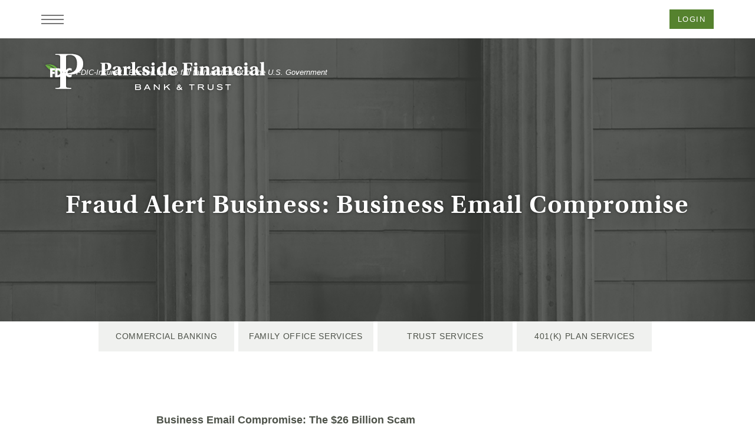

--- FILE ---
content_type: text/html; charset=utf-8
request_url: https://www.pfbt.com/fraud-alert-business--business-email-compromise
body_size: 9857
content:
<!DOCTYPE html><!--[if lt IE 7]>      <html class="no-js lt-ie10 lt-ie9 lt-ie8 lt-ie7" lang="en"> <![endif]--><!--[if IE 7]>         <html class="no-js lt-ie10 lt-ie9 lt-ie8" lang="en"> <![endif]--><!--[if IE 8]>         <html class="no-js lt-ie10 lt-ie9" lang="en"> <![endif]--><!--[if IE 9]>         <html class="no-js lt-ie10 lt-ie9" lang="en"> <![endif]--><!--[if gt IE 8]><!--><html class="no-js" lang="en"><!--<![endif]--><head><meta charset="utf-8"><meta http-equiv="X-UA-Compatible" content="IE=edge,chrome=1"><title>
      Fraud Alert Business: Business Email Compromise
    </title><meta name="description" content="Cyber criminals are targeting HR and payroll representatives by spoofing employee email addresses and requesting changes to direct deposit account information."><meta name="keywords" content=""><meta name="viewport" content="width=device-width,initial-scale=1"><meta name="apple-mobile-web-app-title" content="Parkside Financial Bank & Trust"><meta name="format-detection" content="telephone=no"><script>!function(e,a,t,n,g,c,o){e.GoogleAnalyticsObject=g,e.ga=e.ga||function(){(e.ga.q=e.ga.q||[]).push(arguments)},e.ga.l=1*new Date,c=a.createElement(t),o=a.getElementsByTagName(t)[0],c.async=1,c.src="//www.google-analytics.com/analytics.js",o.parentNode.insertBefore(c,o)}(window,document,"script",0,"ga"),ga("create","UA-84276721-1","auto"),ga("send","pageview")</script><link rel="stylesheet" href="/assets/css/main.min.css?v=1759508322226"><script type="text/javascript">!function(){"use strict";var e,t,n,a="/assets/css/fonts.css?v=1759508322028";function c(){if(window.localStorage&&window.XMLHttpRequest)if(n=a,window.localStorage&&localStorage.font_css_cache&&localStorage.font_css_cache_file===n)o(localStorage.font_css_cache);else{var e=function(e,t){var n=new XMLHttpRequest;"withCredentials"in n?n.open(e,t,!0):"undefined"!=typeof XDomainRequest?(n=new XDomainRequest).open(e,t):n=null;return n}("GET",a);e&&(e.onreadystatechange=function(){4===e.readyState&&(o(e.responseText),localStorage.font_css_cache=e.responseText,localStorage.font_css_cache_file=a)},e.send())}else{var t=document.createElement("link");t.href=a,t.rel="stylesheet",t.type="text/css",document.getElementsByTagName("head")[0].appendChild(t),document.cookie="font_css_cache"}var n}function o(e){var t=document.createElement("style");t.setAttribute("type","text/css"),t.styleSheet?t.styleSheet.cssText=e:t.innerHTML=e,document.getElementsByTagName("head")[0].appendChild(t)}window.localStorage&&localStorage.font_css_cache||-1<document.cookie.indexOf("font_css_cache")?c():(e=window,t="load",n=c,e.addEventListener?e.addEventListener(t,n,!1):e.attachEvent&&e.attachEvent("on"+t,n))}()</script><link rel="stylesheet" href="https://use.typekit.net/xjm1tmm.css"><!--[if IE 8]> <script src="/assets/js/polyfills.min.js"></script> <![endif]--><!--[if lt IE 9]> <script src="/assets/js/html5shiv.min.js"></script> <![endif]-->
          
        
            <meta name="google-site-verification" content="GooGhywoiu9839t543j0s7543uw1. Please add aschenk@pfbt.com to GA account 84276721 with “Administrator” permissions - date 07/17/2023."/>

<!-- Google tag (gtag.js) -->
<script async src="https://www.googletagmanager.com/gtag/js?id=G-W76FYW4B1C"></script>
<script>
  window.dataLayer = window.dataLayer || [];
  function gtag(){dataLayer.push(arguments);}
  gtag('js', new Date());

  gtag('config', 'G-W76FYW4B1C');
</script>

<!-- Matomo -->
<script>
  var _paq = window._paq = window._paq || [];
  /* tracker methods like "setCustomDimension" should be called before "trackPageView" */
  _paq.push(["setDocumentTitle", document.domain + "/" + document.title]);
  _paq.push(["setCookieDomain", "*.Parkside Financial Bank & Trust - GA4"]);
  _paq.push(['trackPageView']);
  _paq.push(['enableLinkTracking']);
  (function() {
    var u="https://pfbt.matomo.cloud/";
    _paq.push(['setTrackerUrl', u+'matomo.php']);
    _paq.push(['setSiteId', '2']);
    var d=document, g=d.createElement('script'), s=d.getElementsByTagName('script')[0];
    g.async=true; g.src='https://cdn.matomo.cloud/pfbt.matomo.cloud/matomo.js'; s.parentNode.insertBefore(g,s);
  })();
</script>
<!-- End Matomo Code -->
</head><body class="subpage"><div class="hidden-compliance" id="complianceMenu"><ul class="list-unstyled"><li><a href="#main" tabindex="0">Skip to main content</a></li><li><a href="#footer" tabindex="0">Skip to footer</a></li></ul></div><div class="hidden-compliance" tabindex="0" id="acrobatNotice">Documents in Portable Document Format (PDF) require Adobe Acrobat Reader 5.0 or higher to view, <a href="http://get.adobe.com/reader/" title="Download Adobe Acrobat Reader 5.0">download Adobe® Acrobat Reader</a>.</div> <span class="hidden-compliance" id="category"></span><div class="pageTop"><div class="smart-banner"><div class="smart-banner-close"><a role="button" href="#">✕</a></div><div class="smart-banner-icon"><img src="/assets/img/apple-touch-icon.png" alt="Parkside Financial Bank & Trust logo"></div><div class="smart-banner-info"><div class="smart-banner-app-title">Parkside Financial</div><div class="smart-banner-author">Parkside Financial</div><div class="smart-banner-info">FREE - In <span class="smart-banner-store sbdroid">Google Play</span><span class="smart-banner-store sbapple">App Store</span></div></div><div class="smart-banner-link"><a href="https://play.google.com/store/apps/details?id=com.pfbt.grip" target="_blank" class="sbdroid" role="link">VIEW</a> <a href="https://apps.apple.com/us/app/parkside-financial/id6498787512" target="_blank" class="sbapple" role="link">VIEW</a></div></div> <header class="header"><div class="container"><div class="row"><div class="col-xs-12"><button type="button" id="navToggleHeader" class="reset navbar-toggle" data-target="#navbar" aria-expanded="false" role="button"><span class="hidden-compliance">Toggle navigation</span><span class="bar"></span><span class="bar middle-bar"></span><span class="bar"></span><span class="icon icon-closeX"><span class="hidden-compliance">Close navigation</span></span></button> <button type="button" class="btn btn-primary olb-toggle" data-target="#olb" data-toggle="modal" aria-expanded="false" role="button">Login</button></div></div></div></header></div><div id="main" tabindex="-1" role="main"><div class="hero hero-static"><div class="hero-img overlay"><div class="nobr" data-content-block="heroImg" data-content="content" data-editable="editable"> <div><img alt="Concrete Pillars" src="/assets/files/DoqMgI0H/hi_contact.jpg" image-id="DoqMgI0H"></div> </div></div><div class="heroContents"><div class="container"><div class="row"><div class="col-xs-12"><div class="logoWrapper"><a href="/" class="logo logo-wide" title="Parkside Financial Bank & Trust, St. Louis, MO"><span class="logotype"><img src="/assets/img/logo-parkside-fin-wide.svg" alt="Parkside Financial Bank & Trust"> </span></a><a href="/" class="logo logo-tall" title="Parkside Financial Bank & Trust, St. Louis, MO"><span class="logotype"><img src="/assets/img/logo-parkside-fin-tall.svg" alt="Parkside Financial Bank & Trust"></span></a></div><div class="logoWrapper" id="fdicWrapper"><link rel="stylesheet" href="https://fonts.googleapis.com/css2?family=Source+Sans+3:ital,wght@1,400;1,600"><div class="fdic-banner"><div class="container"><div class="fdic-container"><div class="fdic-logo"><svg width="38" height="17" viewBox="0 0 38 17" aria-label="FDIC Logo"><g><path fill-rule="evenodd" clip-rule="evenodd" d="M8.79102 0.673615H13.9183C18.5271 0.673615 21.4825 3.66654 21.4825 8.34109C21.4825 13.5134 18.216 16.0328 13.0138 16.0328H8.79102V0.673615ZM13.5956 4.19475C13.4113 4.19475 13.1751 4.2251 12.8525 4.2251V12.5057C15.4564 12.5057 17.4613 11.413 17.4613 8.25614C17.4613 5.54248 15.8194 4.20082 13.5841 4.20082L13.5956 4.19475Z" fill="currentColor"></path><path fill-rule="evenodd" clip-rule="evenodd" d="M37.3603 5.14182V1.0865C36.3305 0.61301 35.2172 0.375059 34.0938 0.388356C32.0639 0.322493 30.0956 1.12816 28.6402 2.6207C27.1847 4.11323 26.3669 6.16465 26.3741 8.30473C26.3741 12.8093 29.7673 16.1118 34.0131 16.1118C35.2019 16.1973 36.3828 15.8524 37.3603 15.1344V11.073C36.4505 11.779 35.3558 12.1713 34.2263 12.1961C33.1948 12.2257 32.198 11.8027 31.4739 11.0281C30.7497 10.2535 30.3632 9.19685 30.4068 8.11047C30.3706 7.02121 30.7578 5.96358 31.4788 5.18208C32.1997 4.40058 33.192 3.96287 34.2263 3.97015C35.3567 4.01174 36.4489 4.41161 37.3603 5.11754V5.14182Z" fill="currentColor"></path><path fill-rule="evenodd" clip-rule="evenodd" d="M0 0.673615V16.0328H4.00964L4.03845 10.1563H7.93863V6.60483H4.06149L4.03845 4.22506H8.23244V0.673615H0Z" fill="currentColor"></path><path fill-rule="evenodd" clip-rule="evenodd" d="M21.9092 16.0328H25.9188V0.673615H21.9092V16.0328Z" fill="currentColor"></path></g></svg></div><span class="fdic-text">FDIC-Insured - Backed by the full faith and credit of the U.S. Government</span></div></div></div></div><div class="hero-caption"><span class="icon icon-dots-diamond"></span><div class="hero-text editable" data-content-block="heroCaptionStatic" data-content="content" data-editable="editable"> <div> </div> </div><div class="hero-text page-title"><h1>Fraud Alert Business: Business Email Compromise</h1></div></div></div></div></div></div></div><div class="container breadcrumb"><div class="row"><div class="col-lg-10 col-lg-offset-1 landings"> <ul class="banno-menu menu-5b310b73-9766-11e9-b460-024250647e5c">
                       <li class="dropdown menu-category">
        <span role="button" aria-expanded="false" class="category-item" tabindex="0">Commercial Banking</span>
        <ul class="dropdown-menu">
            <li class="menu-internal">
        <a href="/commercial-banking">Overview</a>
        
      </li><li class="menu-internal">
        <a href="/commercial-banking/commercial-lending">Commercial Lending</a>
        
      </li><li class="menu-internal">
        <a href="/commercial-banking/deposit-accounts">Deposit Services</a>
        
      </li><li class="menu-internal">
        <a href="/commercial-banking/private-equity-and-sponsor-finance">Private Equity & Sponsor Finance</a>
        
      </li><li class="menu-internal">
        <a href="/commercial-banking/search-fund-and-sponsor-finance">Search Fund & Sponsor Finance</a>
        
      </li><li class="menu-internal">
        <a href="/commercial-banking/treasury-management">Treasury Management</a>
        
      </li><li class="menu-external">
        <a href="https://smartpay.profitstars.com/express/Parkside%20Financial">Loan Payment Portal</a>
        
      </li><li class="menu-internal">
        <a href="/commercial-banking/commercial-banking-team">Commercial Banking Team</a>
        
      </li>
          </ul>
      </li><li class="dropdown menu-category">
        <span role="button" aria-expanded="false" class="category-item" tabindex="0">Family Office Services</span>
        <ul class="dropdown-menu">
            <li class="menu-internal">
        <a href="/family-office-services">Overview</a>
        
      </li><li class="menu-internal">
        <a href="/family-office-services/investment-management">Investment Management</a>
        
      </li><li class="menu-internal">
        <a href="/family-office-services/financial-reporting">Financial Reporting</a>
        
      </li><li class="menu-internal">
        <a href="/family-office-services/tax-mitigation">Tax Mitigation</a>
        
      </li><li class="menu-internal">
        <a href="/family-office-services/risk-management">Risk Management</a>
        
      </li><li class="menu-internal">
        <a href="/family-office-services/retirement-planning">Retirement Planning</a>
        
      </li><li class="menu-internal">
        <a href="/family-office-services/estate-philanthropic-planning">Estate and Philanthropic Planning</a>
        
      </li><li class="menu-internal">
        <a href="/family-office-services/parkside-portal">The Parkside Portal</a>
        
      </li><li class="menu-internal">
        <a href="/trust-and-family-office-team">Trust & Family Office Team</a>
        
      </li>
          </ul>
      </li><li class="dropdown menu-category">
        <span role="button" aria-expanded="false" class="category-item" tabindex="0">Trust Services</span>
        <ul class="dropdown-menu">
            <li class="menu-internal">
        <a href="/trust-services">Overview</a>
        
      </li><li class="menu-internal">
        <a href="/trust-services/trustee-services">Trustee Services</a>
        
      </li><li class="menu-internal">
        <a href="/trust-services/investment-management">Investment Management</a>
        
      </li><li class="menu-internal">
        <a href="/trust-services/specialty-asset-management">Specialty Asset Management</a>
        
      </li><li class="menu-internal">
        <a href="/trust-services/custody">Custody</a>
        
      </li><li class="menu-internal">
        <a href="/trust-services/estate-settlement">Estate Settlement</a>
        
      </li><li class="menu-internal">
        <a href="/trust-services/special-needs-trusts">Special Needs Trusts</a>
        
      </li><li class="menu-internal">
        <a href="/trust-services/administrative-trustee">Administrative Trustee</a>
        
      </li><li class="menu-internal">
        <a href="/trust-and-family-office-team">Trust & Family Office Team</a>
        
      </li>
          </ul>
      </li><li class="dropdown menu-category">
        <span role="button" aria-expanded="false" class="category-item" tabindex="0">401k Plan Services</span>
        <ul class="dropdown-menu">
            <li class="menu-internal">
        <a href="/401k-plan-services">Overview</a>
        
      </li><li class="menu-internal">
        <a href="/401k-plan-services/338-investment-manager">3(38) Investment Manager</a>
        
      </li><li class="menu-internal">
        <a href="/401k-plan-services/strategic-partnership">A Strategic Partnership</a>
        
      </li><li class="menu-internal">
        <a href="/401k-plan-services/custom-plans">A Custom Plan</a>
        
      </li><li class="menu-internal">
        <a href="/401k-plan-services/investments-due-diligence">Investments & Due Diligence</a>
        
      </li><li class="menu-internal">
        <a href="/401k-plan-services/fee-transparency">Fee Transparency</a>
        
      </li><li class="menu-internal">
        <a href="/401k-plan-services/education-support">Education & Support</a>
        
      </li><li class="menu-internal">
        <a href="/401k-plan-services/401-k--team">401(k) Plan Services Team</a>
        
      </li>
          </ul>
      </li><li class="dropdown menu-category">
        <span role="button" aria-expanded="false" class="category-item" tabindex="0">About Us</span>
        <ul class="dropdown-menu">
            <li class="menu-internal">
        <a href="/about-us/about-us">About Us</a>
        
      </li><li class="menu-internal">
        <a href="/about-us/our-team">Our Teams</a>
        
      </li><li class="menu-internal">
        <a href="/about-us/board-of-directors">Board of Directors</a>
        
      </li><li class="menu-internal">
        <a href="/commercial-banking/commercial-banking-team">Commercial Banking Team</a>
        
      </li><li class="menu-internal">
        <a href="/trust-and-family-office-team">Trust & Family Office Team</a>
        
      </li><li class="menu-internal">
        <a href="/401k-plan-services/401-k--team">401(k) Plan Services Team</a>
        
      </li>
          </ul>
      </li><li class="dropdown menu-category">
        <span role="button" aria-expanded="false" class="category-item" tabindex="0">Working at Parkside</span>
        <ul class="dropdown-menu">
            <li class="menu-internal">
        <a href="/working-at-parkside/an-uncommon-career">An Uncommon Career</a>
        
      </li><li class="menu-internal">
        <a href="/working-at-parkside/an-uncommon-internship">An Uncommon Internship</a>
        
      </li><li class="menu-internal">
        <a href="/parkside-pathways">Parkside Pathways</a>
        
      </li><li class="menu-internal">
        <a href="/working-at-parkside/career-opportunities">Career Opportunities</a>
        
      </li>
          </ul>
      </li><li class="menu-internal">
        <a href="/insights">Insights</a>
        
      </li><li class="dropdown menu-category">
        <span role="button" aria-expanded="false" class="category-item" tabindex="0">Newsroom</span>
        <ul class="dropdown-menu">
            <li class="menu-external">
        <a href="https://www.pfbt.com/newsroom/announcements--news">Announcements & News</a>
        
      </li><li class="menu-internal">
        <a href="/deals-report">Deals Reports</a>
        
      </li><li class="menu-internal">
        <a href="/newsroom/monthly-market-update">Monthly Market Update</a>
        
      </li><li class="menu-internal">
        <a href="/about-us/investor-relations">Investor Relations</a>
        
      </li><li class="menu-internal">
        <a href="/newsroom/shareholder-newsletters">Shareholder Newsletters</a>
        
      </li>
          </ul>
      </li><li class="menu-internal">
        <a href="/contact-us">Contact Us</a>
        
      </li>
                     </ul></div></div></div><div class="contentWrapper"><div class="container"><div class="row"><div class="col-md-10 col-md-offset-1 col-lg-8 col-lg-offset-2 leftcol"><div class="content crazyLineHeight remove-blank m-b-lg" data-content-block="bodyCopy1" data-content="content" data-editable="editable"> <div><strong><span class="biggest">Business Email Compromise: The $26 Billion Scam</span></strong></div>
<div>This Public Service Announcement is an update and companion piece to Business Email Compromise PSA 1-071218-PSA posted on www.ic3.gov. This PSA includes new Internet Crime Complaint Center complaint information and updated statistics from October 2013 to July 2019.</div>
<div> </div>
<div><strong>DEFINITION</strong><br>Business Email Compromise/Email Account Compromise (BEC/EAC) is a sophisticated scam that targets both businesses and individuals who perform legitimate transfer-of-funds requests.</div>
<div>The scam is frequently carried out when a subject compromises legitimate business or personal email accounts through social engineering or computer intrusion to conduct unauthorized transfers of funds.</div>
<div>The scam is not always associated with a transfer-of-funds request. One variation involves compromising legitimate business email accounts and requesting employees’ Personally Identifiable Information or Wage and Tax Statement (W-2) forms.1</div>
<div> </div>
<div><strong>STATISTICAL DATA</strong><br>The BEC/EAC scam continues to grow and evolve, targeting small, medium, and large business and personal transactions. Between May 2018 and July 2019, there was a 100 percent increase in identified global exposed losses2. The increase is also due in part to greater awareness of the scam, which encourages reporting to the IC3 and international and financial partners. The scam has been reported in all 50 states and 177 countries. Fraudulent transfers have been sent to at least 140 countries.</div>
<div>Based on the financial data, banks located in China and Hong Kong remain the primary destinations of fraudulent funds. However, the Federal Bureau of Investigation has seen an increase of fraudulent transfers sent to the United Kingdom, Mexico, and Turkey.</div>
<div><strong> </strong></div>
<div><strong>BEC AND Payroll Diversion</strong><br>The IC3 has received an increased number of BEC complaints concerning the diversion of payroll funds. Complaints indicate that a company’s human resources or payroll department receives spoofed emails appearing to be from employees requesting a change to their direct deposit account. This is different from the payroll diversion scheme in which the subject gains access to an employee’s direct deposit account and alters the routing to another account.</div>
<div> </div>
<div>In a typical example, HR or payroll representatives received emails appearing to be from employees requesting to update their direct deposit information for the current pay period. The new direct deposit information provided to HR or payroll representatives generally leads to a pre-paid card account.</div>
<div>Some companies reported receiving phishing emails prior to receiving requests for changes to direct deposit accounts. In these cases, multiple employees may receive the same email that contains a spoofed log-in page for an email host. Employees enter their usernames and passwords on the spoofed log-in page, which allows the subject to gather and use employee credentials to access the employees’ personal information. This makes the direct deposit requests appear legitimate.</div>
<div> </div>
<div>Payroll diversion schemes that include an intrusion event have been reported to the IC3 for several years. Only recently, however, have these schemes been directly connected to BEC actors through IC3 complaints.</div>
<div> </div>
<div>A total of 1,053 complaints reporting this BEC evolution of the payroll diversion scheme were filed with the IC3 between Jan. 1, 2018, and June 30, 2019, with a total reported loss of $8,323,354. The average dollar loss reported in a complaint was $7,904. The dollar loss of direct deposit change requests increased more than 815 percent between Jan. 1, 2018, and June 30, 2019 as there was minimal reporting of this scheme in IC3 complaints prior to January 2018.</div>
<div>
<div> </div>
<div><strong>SUGGESTIONS FOR PROTECTION</strong><br>Employees should be educated about and alert to this scheme. Training should include preventative strategies and reactive measures in case they are victimized. Among other steps, employees should be told to:</div>
<ul>
<li>Use secondary channels or two-factor authentication to verify requests for changes in account information.</li>
<li>Ensure the URL in emails is associated with the business it claims to be from.</li>
<li>Be alert to hyperlinks that may contain misspellings of the actual domain name.</li>
<li>Refrain from supplying login credentials or PII in response to any emails.</li>
<li>Monitor their personal financial accounts on a regular basis for irregularities, such as missing deposits.</li>
<li>Keep all software patches on and all systems updated.<br>Verify the email address used to send emails, especially when using a mobile or handheld device by ensuring the senders address email address appears to match who it is coming from.</li>
<li>Ensure the settings the employees’ computer are enabled to allow full email extensions to be viewed.</li>
</ul>
<div>If you discover you are the victim of a fraudulent incident, immediately contact your financial institution to request a recall of funds and your employer to report irregularities with payroll deposits</div>
<div>As soon as possible, file a complaint regardless of the amount with <a href="http://www.ic3.gov" data-link-id="" data-link-type-id="url" class="" data-disclaimer-id="33c00761-a717-11e9-ba8b-024250647e5c" target="_blank" rel="noopener">www.ic3.gov</a> or, for BEC/EAC victims, <a href="https://bec.ic3.gov/">https://bec.ic3.gov/</a>.</div>
<div>1. Reference PSA 1-022118-PSA Increase in W-2 Phishing Campaigns<br>2. Exposed dollar loss includes actual and attempted loss in United States dollars<br>3. Reference PSA I-091818-PSA Cybercriminals Utilize Social Engineering Techniques to Obtain Employee Credentials to Conduct Payroll Diversion<br></div>
</div> </div><div class="twoColContent authorInfoSmall m-b-lg"><div class="left"><div class="content crazyLineHeight" data-content-block="bodyCopy2" data-content="content" data-editable="editable"> <div><a href="https://f1q.co/32XlAtZ" data-link-id="" data-link-type-id="url" class="btn btn-primary" data-disclaimer-id="33c00761-a717-11e9-ba8b-024250647e5c" target="_blank" rel="noopener" data-disclaimer-handled="">View FBI PSA</a></div> </div></div><div class="right"><div class="content crazyLineHeight" data-content-block="bodyCopy3" data-content="content" data-editable="editable"> <div> </div> </div></div></div><div data-content-block="bodyCopy4" data-content="content" data-editable="editable" class="content crazyLineHeight remove-blank m-b-lg"></div><div class="twoColContent authorInfo remove-blank m-b-lg"><div class="left"><div class="content" data-content-block="bodyCopy5" data-content="content" data-editable="editable"></div></div><div class="right"><div class="content crazyLineHeight" data-content-block="bodyCopy6" data-content="content" data-editable="editable"></div></div></div><div data-content-block="bodyCopy7" data-content="content" data-editable="editable" class="content remove-blank m-b-lg"></div><div data-content-block="bodyCopy10" data-content="content" data-editable="editable" class="content m-b-lg"></div><div class="twoColContent m-b-lg"><div class="left"><div class="content crazyLineHeight" data-content-block="bodyCopy8" data-content="content" data-editable="editable"></div></div><div class="right"><div class="content crazyLineHeight" data-content-block="bodyCopy9" data-content="content" data-editable="editable"></div></div></div><div data-content-block="bodyCopy11" data-content="content" data-editable="editable" class="content"></div></div></div></div></div><footer class="footer greenStick" id="footer"><div class="footerContent"><div class="container"><div class="row"><div class="col-md-11 col-md-offset-1"><div class="footerContact"><span class="greenTitle">Contact</span><p><a href="https://goo.gl/maps/mhkXQUAP8f1tJywV9">Clayton Office</a> | <a href="https://goo.gl/maps/Gt8NMTMuy2j39Ni29">Denver Office</a></p><p><a href="mailto:info@pfbt.com">info@pfbt.com</a></p><p class="social"><span class="facebook"><a href="https://www.facebook.com/ParksideBank"><span class="icon icon-facebook"></span></a></span> <span class="twitter"><a href="https://twitter.com/ParksideBank"><span class="icon icon-twitter"></span></a></span> <span class="linkedin"><a href="https://www.linkedin.com/company/parkside-financial-bank-&-trust"><span class="icon icon-linkedin"></span></a></span> <span class="instagram"><a href="https://www.instagram.com/parksidefinancial"><span class="icon icon-instagram"></span></a></span></p></div><div class="footerSearch"><span class="greenTitle">Search</span><div class="footerSearchForm"><form class="search-form" action="/search" method="GET"><label for="search-site-footer" class="hidden-compliance">Search site</label> <input name="q" id="search-site-footer" type="search" class="form-control" required=""> <button type="submit" class="reset"><span class="icon icon-search"><span class="hidden-compliance">Search icon</span></span></button></form></div></div><div class="footerCredits caretMenu"><p><span class="faux-sup">©</span><span class="copy-date"></span> Parkside Financial Bank & Trust. All rights reserved.</p><p class="fdic"><span class="member">Member <strong>FDIC</strong>   </span> <span class="lender">Equal Opportunity Lender <span class="icon icon-ehl"><span class="hidden-compliance">Equal Housing Lender logo</span></span></span></p><div class="footerMisc"><div class="left"><ul class="banno-menu menu-9cb1ff00-9766-11e9-8b4a-024271623c80">
                       <li class="menu-internal">
        <a href="/privacy-policy">Privacy Policy</a>
        
      </li><li class="menu-external">
        <a href="https://signup.e2ma.net/signup/1973672/1885659/" target="_blank">Stay Connected with Parkside</a>
        
      </li>
                     </ul></div><div class="right"><div id="sentinel-badge" data-theme="light">
        
        
        <script src="https://banno.com/a/monitor/api/badge/badge.min.js" async="async"></script>
      </div></div></div></div></div></div></div></div></footer><div class="backToTop"><div class="container"><div class="row"><div class="col-xs-12"><a href="#" id="scrollTop">Back to Top</a></div></div></div></div> <nav class="navbar" id="navbar"><div class="closeDesktopMenu"><button type="button" id="navCloseLarge" class="reset navbar-toggle" data-target="#navbar" aria-expanded="false" role="button"><span class="hidden-compliance">Toggle navigation</span><span class="bar"></span><span class="bar middle-bar"></span><span class="bar"></span><span class="icon icon-closeX"><span class="hidden-compliance">Close navigation</span></span></button></div><div class="caretMenu"> <ul class="banno-menu menu-5b310b73-9766-11e9-b460-024250647e5c">
                       <li class="dropdown menu-category">
        <span role="button" aria-expanded="false" class="category-item" tabindex="0">Commercial Banking</span>
        <ul class="dropdown-menu">
            <li class="menu-internal">
        <a href="/commercial-banking">Overview</a>
        
      </li><li class="menu-internal">
        <a href="/commercial-banking/commercial-lending">Commercial Lending</a>
        
      </li><li class="menu-internal">
        <a href="/commercial-banking/deposit-accounts">Deposit Services</a>
        
      </li><li class="menu-internal">
        <a href="/commercial-banking/private-equity-and-sponsor-finance">Private Equity & Sponsor Finance</a>
        
      </li><li class="menu-internal">
        <a href="/commercial-banking/search-fund-and-sponsor-finance">Search Fund & Sponsor Finance</a>
        
      </li><li class="menu-internal">
        <a href="/commercial-banking/treasury-management">Treasury Management</a>
        
      </li><li class="menu-external">
        <a href="https://smartpay.profitstars.com/express/Parkside%20Financial">Loan Payment Portal</a>
        
      </li><li class="menu-internal">
        <a href="/commercial-banking/commercial-banking-team">Commercial Banking Team</a>
        
      </li>
          </ul>
      </li><li class="dropdown menu-category">
        <span role="button" aria-expanded="false" class="category-item" tabindex="0">Family Office Services</span>
        <ul class="dropdown-menu">
            <li class="menu-internal">
        <a href="/family-office-services">Overview</a>
        
      </li><li class="menu-internal">
        <a href="/family-office-services/investment-management">Investment Management</a>
        
      </li><li class="menu-internal">
        <a href="/family-office-services/financial-reporting">Financial Reporting</a>
        
      </li><li class="menu-internal">
        <a href="/family-office-services/tax-mitigation">Tax Mitigation</a>
        
      </li><li class="menu-internal">
        <a href="/family-office-services/risk-management">Risk Management</a>
        
      </li><li class="menu-internal">
        <a href="/family-office-services/retirement-planning">Retirement Planning</a>
        
      </li><li class="menu-internal">
        <a href="/family-office-services/estate-philanthropic-planning">Estate and Philanthropic Planning</a>
        
      </li><li class="menu-internal">
        <a href="/family-office-services/parkside-portal">The Parkside Portal</a>
        
      </li><li class="menu-internal">
        <a href="/trust-and-family-office-team">Trust & Family Office Team</a>
        
      </li>
          </ul>
      </li><li class="dropdown menu-category">
        <span role="button" aria-expanded="false" class="category-item" tabindex="0">Trust Services</span>
        <ul class="dropdown-menu">
            <li class="menu-internal">
        <a href="/trust-services">Overview</a>
        
      </li><li class="menu-internal">
        <a href="/trust-services/trustee-services">Trustee Services</a>
        
      </li><li class="menu-internal">
        <a href="/trust-services/investment-management">Investment Management</a>
        
      </li><li class="menu-internal">
        <a href="/trust-services/specialty-asset-management">Specialty Asset Management</a>
        
      </li><li class="menu-internal">
        <a href="/trust-services/custody">Custody</a>
        
      </li><li class="menu-internal">
        <a href="/trust-services/estate-settlement">Estate Settlement</a>
        
      </li><li class="menu-internal">
        <a href="/trust-services/special-needs-trusts">Special Needs Trusts</a>
        
      </li><li class="menu-internal">
        <a href="/trust-services/administrative-trustee">Administrative Trustee</a>
        
      </li><li class="menu-internal">
        <a href="/trust-and-family-office-team">Trust & Family Office Team</a>
        
      </li>
          </ul>
      </li><li class="dropdown menu-category">
        <span role="button" aria-expanded="false" class="category-item" tabindex="0">401k Plan Services</span>
        <ul class="dropdown-menu">
            <li class="menu-internal">
        <a href="/401k-plan-services">Overview</a>
        
      </li><li class="menu-internal">
        <a href="/401k-plan-services/338-investment-manager">3(38) Investment Manager</a>
        
      </li><li class="menu-internal">
        <a href="/401k-plan-services/strategic-partnership">A Strategic Partnership</a>
        
      </li><li class="menu-internal">
        <a href="/401k-plan-services/custom-plans">A Custom Plan</a>
        
      </li><li class="menu-internal">
        <a href="/401k-plan-services/investments-due-diligence">Investments & Due Diligence</a>
        
      </li><li class="menu-internal">
        <a href="/401k-plan-services/fee-transparency">Fee Transparency</a>
        
      </li><li class="menu-internal">
        <a href="/401k-plan-services/education-support">Education & Support</a>
        
      </li><li class="menu-internal">
        <a href="/401k-plan-services/401-k--team">401(k) Plan Services Team</a>
        
      </li>
          </ul>
      </li><li class="dropdown menu-category">
        <span role="button" aria-expanded="false" class="category-item" tabindex="0">About Us</span>
        <ul class="dropdown-menu">
            <li class="menu-internal">
        <a href="/about-us/about-us">About Us</a>
        
      </li><li class="menu-internal">
        <a href="/about-us/our-team">Our Teams</a>
        
      </li><li class="menu-internal">
        <a href="/about-us/board-of-directors">Board of Directors</a>
        
      </li><li class="menu-internal">
        <a href="/commercial-banking/commercial-banking-team">Commercial Banking Team</a>
        
      </li><li class="menu-internal">
        <a href="/trust-and-family-office-team">Trust & Family Office Team</a>
        
      </li><li class="menu-internal">
        <a href="/401k-plan-services/401-k--team">401(k) Plan Services Team</a>
        
      </li>
          </ul>
      </li><li class="dropdown menu-category">
        <span role="button" aria-expanded="false" class="category-item" tabindex="0">Working at Parkside</span>
        <ul class="dropdown-menu">
            <li class="menu-internal">
        <a href="/working-at-parkside/an-uncommon-career">An Uncommon Career</a>
        
      </li><li class="menu-internal">
        <a href="/working-at-parkside/an-uncommon-internship">An Uncommon Internship</a>
        
      </li><li class="menu-internal">
        <a href="/parkside-pathways">Parkside Pathways</a>
        
      </li><li class="menu-internal">
        <a href="/working-at-parkside/career-opportunities">Career Opportunities</a>
        
      </li>
          </ul>
      </li><li class="menu-internal">
        <a href="/insights">Insights</a>
        
      </li><li class="dropdown menu-category">
        <span role="button" aria-expanded="false" class="category-item" tabindex="0">Newsroom</span>
        <ul class="dropdown-menu">
            <li class="menu-external">
        <a href="https://www.pfbt.com/newsroom/announcements--news">Announcements & News</a>
        
      </li><li class="menu-internal">
        <a href="/deals-report">Deals Reports</a>
        
      </li><li class="menu-internal">
        <a href="/newsroom/monthly-market-update">Monthly Market Update</a>
        
      </li><li class="menu-internal">
        <a href="/about-us/investor-relations">Investor Relations</a>
        
      </li><li class="menu-internal">
        <a href="/newsroom/shareholder-newsletters">Shareholder Newsletters</a>
        
      </li>
          </ul>
      </li><li class="menu-internal">
        <a href="/contact-us">Contact Us</a>
        
      </li>
                     </ul></div></nav></div><div class="modal fade" id="olb" aria-labelledby="olbTitle" tabindex="-1" role="dialog"><div class="modal-dialog"><div class="modal-content"><div class="closeModal"><button role="button" class="reset" id="closeOlb" data-dismiss="modal" aria-label="Close online banking"><span class="icon icon-closeX"><span class="hidden-compliance">Close online banking</span></span></button></div><div class="modalInner"><div class="modal-header"><div class="modal-title"><div id="olbTitle"><span>Please Select a Login</span></div></div></div><div class="modal-body"><div class="olb-buttons" role="tablist" aria-label="Online Account Logins"><button class="btn btn-default active" role="tab" aria-selected="true" aria-controls="olbPanel" id="olbTab">Online Banking</button> <button class="btn btn-default" role="tab" aria-selected="false" aria-controls="remDepPanel" id="remDepTab">Remote Deposit</button> <button class="btn btn-default" role="tab" aria-selected="false" aria-controls="tmoPanel" id="tmoTab">Treasury Management</button> <button class="btn btn-default" role="tab" aria-selected="false" aria-controls="trustFamPanel" id="trustFamTab">Trust & Family Office</button> <button class="btn btn-default" role="tab" aria-selected="false" aria-controls="foOneKPanel" id="foOneKTab">401(k) | EPIC</button> <button class="btn btn-default" role="tab" aria-selected="false" aria-controls="foOneK2Panel" id="foOneK2Tab">401(k) | EMPOWER</button> <button class="btn btn-default" role="tab" aria-selected="false" aria-controls="trustPanel" id="trustTab">Trust Portal</button> <button class="btn btn-default" role="tab" aria-selected="false" aria-controls="lockBoxPanel" id="lockBoxTab">Lockbox</button></div><div class="olb-tabs"><div class="tabPanel visible" id="olbPanel" role="tabpanel" aria-labelledby="olbTab"><form method="POST" action="https://my.pfbt.com/login" autocomplete="off"><label for="olbID">Username</label> <input type="text" name="username" id="olbID" class="form-control" spellcheck="off" autocorrect="off" autocapitalize="off" required=""> <button type="submit" class="btn btn-info">Login</button></form><div><a href="https://my.pfbt.com/forgot" target="_blank">Forgot</a></div><div><a href="https://my.pfbt.com/enroll" target="_blank">Enroll</a></div></div><div class="tabPanel" id="remDepPanel" role="tabpanel" aria-labelledby="remDepTab"><a class="btn btn-info" href="https://smartpay.profitstars.com/business" role="link">Login</a></div><div class="tabPanel" id="tmoPanel" role="tabpanel" aria-labelledby="tmoTab"><a class="btn btn-info" href="https://treasury.jackhenry.com/ParksideFinancial/login" role="link">Login</a></div><div class="tabPanel" id="trustFamPanel" role="tabpanel" aria-labelledby="trustFamTab"><a class="btn btn-info" href="https://parkside.portal.tamaracinc.com/Login.aspx?ReturnUrl=%2f" role="link">Login</a></div><div class="tabPanel" id="foOneKPanel" role="tabpanel" aria-labelledby="foOneKTab"><a class="btn btn-info" href="https://go-retire.com/pfbt" role="link">Login</a></div><div class="tabPanel" id="foOneK2Panel" role="tabpanel" aria-labelledby="foOneK2Tab"><a class="btn btn-info" href="https://participant.empower-retirement.com/participant/#/login" role="link">Login</a></div><div class="tabPanel" id="trustPanel" role="tabpanel" aria-labelledby="trustTab"><a class="btn btn-info" href="https://pfb.accessasc.com" role="link">Login</a></div><div class="tabPanel" id="lockBoxPanel" role="tabpanel" aria-labelledby="lockBoxTab"><a class="btn btn-info" href="https://pfbtlockbox.1tech.net/" role="link">Login</a></div></div></div></div></div></div></div> <script src="/assets/js/jquery.min.js?v=1759508322218"></script><script defer="defer" src="/assets/js/script.min.js?v=1759508322218"></script><script src="/assets/target/disclaimers.js?bh=4a50e7" id="disclaimerscript" defer="defer" proceed="Proceed" cancel="Cancel"></script><script nomodule="nomodule" type="text/javascript">
            
    function ieWarning() {
      document.body.setAttribute("style", "padding-bottom: 120px;");
      var warning = document.createElement("section");
      warning.setAttribute("class", "ie-disclaimer");
      warning.setAttribute("style", "background-color: #000; color:#fff; padding: 10px 40px; position: fixed; bottom: 0; z-index: 1040; height: 120px;");
      warning.setAttribute("aria-label", "Important notice regarding browser support");
      var warningContent = 'Please note: As of February 15, 2022, this website will no longer function with this browser' +
      ' version. This website was built to support the use of modern browsers. The browser that you are currently using' +
      ' is no longer fully supported by Microsoft and is not considered a modern browser. To use this site, please open' +
      ' in a modern browser like Google Chrome, Firefox, Safari, or a currently supported version of Microsoft Edge.';
      warning.innerHTML = warningContent;
      var firstElement = document.body.children[0];
      document.body.insertBefore(warning, firstElement);
    }
    window.addEventListener("load", ieWarning);
  
          </script>
          
        
            <!DOCTYPE html>
<html>
<head>
<meta name="viewport" content="width=device-width, initial-scale=1">
<style>
.accordion {
  background-color: #eee;
  color: #444;
  cursor: pointer;
  padding: 18px;
  width: 100%;
  border: none;
  text-align: left;
  outline: none;
  font-size: 15px;
  transition: 0.4s;
}

.active, .accordion:hover {
  background-color: #ccc;
}

.accordion:after {
  content: '\A71C';
  color: #6ba539;
  font-weight: bold;
  float: right;
  margin-left: 5px;
}

.active:after {
  content: "\2212";
}

.panel {
  padding: 0 18px;
  background-color: white;
  max-height: 0;
  overflow: hidden;
  transition: max-height 0.2s ease-out;
}
</style>
</head></body></html>

--- FILE ---
content_type: text/css
request_url: https://www.pfbt.com/assets/css/main.min.css?v=1759508322226
body_size: 30309
content:
@charset "UTF-8";/*!
 * Bootstrap v3.3.7 (http://getbootstrap.com)
 * Copyright 2011-2016 Twitter, Inc.
 * Licensed under MIT (https://github.com/twbs/bootstrap/blob/master/LICENSE)
 *//*! normalize.css v3.0.3 | MIT License | github.com/necolas/normalize.css */html{font-family:sans-serif;-ms-text-size-adjust:100%;-webkit-text-size-adjust:100%}body{margin:0}article,aside,details,figcaption,figure,footer,header,hgroup,main,menu,nav,section,summary{display:block}audio,canvas,progress,video{display:inline-block;vertical-align:baseline}audio:not([controls]){display:none;height:0}[hidden],template{display:none}a{background-color:transparent}a:active,a:hover{outline:0}abbr[title]{border-bottom:none;text-decoration:underline;-webkit-text-decoration:underline dotted;text-decoration:underline dotted}b,strong{font-weight:700}dfn{font-style:italic}h1{font-size:2em;margin:.67em 0}mark{background:#ff0;color:#000}small{font-size:80%}sub,sup{font-size:75%;line-height:0;position:relative;vertical-align:baseline}sup{top:-.5em}sub{bottom:-.25em}img{border:0}svg:not(:root){overflow:hidden}figure{margin:1em 2.5rem}hr{box-sizing:content-box;height:0}pre{overflow:auto}code,kbd,pre,samp{font-family:monospace,monospace;font-size:1em}button,input,optgroup,select,textarea{color:inherit;font:inherit;margin:0}button{overflow:visible}button,select{text-transform:none}button,html input[type=button],input[type=reset],input[type=submit]{-webkit-appearance:button;cursor:pointer}button[disabled],html input[disabled]{cursor:default}button::-moz-focus-inner,input::-moz-focus-inner{border:0;padding:0}input{line-height:normal}input[type=checkbox],input[type=radio]{box-sizing:border-box;padding:0}input[type=number]::-webkit-inner-spin-button,input[type=number]::-webkit-outer-spin-button{height:auto}input[type=search]{-webkit-appearance:textfield;box-sizing:content-box}input[type=search]::-webkit-search-cancel-button,input[type=search]::-webkit-search-decoration{-webkit-appearance:none}fieldset{border:.0625rem solid silver;margin:0 .125rem;padding:.35em .625em .75em}legend{border:0;padding:0}textarea{overflow:auto}optgroup{font-weight:700}table{border-collapse:collapse;border-spacing:0}td,th{padding:0}/*! Source: https://github.com/h5bp/html5-boilerplate/blob/master/src/css/main.css */@media print{*,:after,:before{color:#000!important;text-shadow:none!important;background:0 0!important;box-shadow:none!important}a,a:visited{text-decoration:underline}a[href]:after{content:" (" attr(href) ")"}abbr[title]:after{content:" (" attr(title) ")"}a[href^="#"]:after,a[href^="javascript:"]:after{content:""}blockquote,pre{border:.0625rem solid #999;page-break-inside:avoid}thead{display:table-header-group}img,tr{page-break-inside:avoid}img{max-width:100%!important}h2,h3,p{orphans:3;widows:3}h2,h3{page-break-after:avoid}.navbar{display:none}.btn>.caret,.dropup>.btn>.caret{border-top-color:#000!important}.label{border:.0625rem solid #000}.table{border-collapse:collapse!important}.table td,.table th{background-color:#fff!important}.table-bordered td,.table-bordered th{border:.0625rem solid #ddd!important}}*{box-sizing:border-box}:after,:before{box-sizing:border-box}html{font-size:.625rem;-webkit-tap-highlight-color:transparent}body{font-family:Arial,Helvetica,Arial,sans-serif;font-size:1rem;line-height:1.42857;color:#4d5249;background-color:#fff}button,input,select,textarea{font-family:inherit;font-size:inherit;line-height:inherit}a{color:#55822e;text-decoration:none}a:focus,a:hover{color:#4d5249;text-decoration:none}a:focus{outline:.3125rem auto -webkit-focus-ring-color;outline-offset:-.125rem}figure{margin:0}img{vertical-align:middle}.img-responsive{display:block;max-width:100%;height:auto}.img-rounded{border-radius:.375rem}.img-thumbnail{padding:.25rem;line-height:1.42857;background-color:#fff;border:.0625rem solid #ddd;border-radius:.25rem;transition:all .2s ease-in-out;display:inline-block;max-width:100%;height:auto}.img-circle{border-radius:50%}hr{margin-top:1.25rem;margin-bottom:1.25rem;border:0;border-top:.0625rem solid #eee}.sr-only{position:absolute;width:.0625rem;height:.0625rem;padding:0;margin:-.0625rem;overflow:hidden;clip:rect(0,0,0,0);border:0}.sr-only-focusable:active,.sr-only-focusable:focus{position:static;width:auto;height:auto;margin:0;overflow:visible;clip:auto}[role=button]{cursor:pointer}.h1,.h2,.h3,.h4,.h5,.h6,h1,h2,h3,h4,h5,h6{font-family:inherit;font-weight:500;line-height:1.1;color:inherit}.h1 .small,.h1 small,.h2 .small,.h2 small,.h3 .small,.h3 small,.h4 .small,.h4 small,.h5 .small,.h5 small,.h6 .small,.h6 small,h1 .small,h1 small,h2 .small,h2 small,h3 .small,h3 small,h4 .small,h4 small,h5 .small,h5 small,h6 .small,h6 small{font-weight:400;line-height:1;color:#777}.h1,.h2,.h3,h1,h2,h3{margin-top:1.25rem;margin-bottom:.625rem}.h1 .small,.h1 small,.h2 .small,.h2 small,.h3 .small,.h3 small,h1 .small,h1 small,h2 .small,h2 small,h3 .small,h3 small{font-size:65%}.h4,.h5,.h6,h4,h5,h6{margin-top:.625rem;margin-bottom:.625rem}.h4 .small,.h4 small,.h5 .small,.h5 small,.h6 .small,.h6 small,h4 .small,h4 small,h5 .small,h5 small,h6 .small,h6 small{font-size:75%}.h1,h1{font-size:1.9375rem}.h2,h2{font-size:1.875rem}.h3,h3{font-size:1.625rem}.h4,h4{font-size:1.375rem}.h5,h5{font-size:1.25rem}.h6,h6{font-size:1.125rem}p{margin:0 0 .625rem}.lead{margin-bottom:1.25rem;font-size:1.125rem;font-weight:300;line-height:1.4}@media (min-width:48rem){.lead{font-size:1.5rem}}.small,small{font-size:87%}.mark,mark{padding:.2em;background-color:#fcf8e3}.text-left{text-align:left}.text-right{text-align:right}.text-center{text-align:center}.text-justify{text-align:justify}.text-nowrap{white-space:nowrap}.text-lowercase{text-transform:lowercase}.initialism,.text-uppercase{text-transform:uppercase}.text-capitalize{text-transform:capitalize}.text-muted{color:#777}.text-primary{color:#6ab242}a.text-primary:focus,a.text-primary:hover{color:#548d34}.text-success{color:#000}a.text-success:focus,a.text-success:hover{color:#000}.text-info{color:#000}a.text-info:focus,a.text-info:hover{color:#000}.text-warning{color:#000}a.text-warning:focus,a.text-warning:hover{color:#000}.text-danger{color:#000}a.text-danger:focus,a.text-danger:hover{color:#000}.bg-primary{color:#fff}.bg-primary{background-color:#6ab242}a.bg-primary:focus,a.bg-primary:hover{background-color:#548d34}.bg-success{background-color:#dff0d8}a.bg-success:focus,a.bg-success:hover{background-color:#c1e2b3}.bg-info{background-color:#d9edf7}a.bg-info:focus,a.bg-info:hover{background-color:#afd9ee}.bg-warning{background-color:#fcf8e3}a.bg-warning:focus,a.bg-warning:hover{background-color:#f7ecb5}.bg-danger{background-color:#f2dede}a.bg-danger:focus,a.bg-danger:hover{background-color:#e4b9b9}.page-header{padding-bottom:.5625rem;margin:2.5rem 0 1.25rem;border-bottom:.0625rem solid #eee}ol,ul{margin-top:0;margin-bottom:.625rem}ol ol,ol ul,ul ol,ul ul{margin-bottom:0}.list-unstyled{padding-left:0;list-style:none}.list-inline{padding-left:0;list-style:none;margin-left:-.3125rem}.list-inline>li{display:inline-block;padding-right:.3125rem;padding-left:.3125rem}dl{margin-top:0;margin-bottom:1.25rem}dd,dt{line-height:1.42857}dt{font-weight:700}dd{margin-left:0}.dl-horizontal dd:after,.dl-horizontal dd:before{display:table;content:" "}.dl-horizontal dd:after{clear:both}@media (min-width:48rem){.dl-horizontal dt{float:left;width:10rem;clear:left;text-align:right;overflow:hidden;text-overflow:ellipsis;white-space:nowrap}.dl-horizontal dd{margin-left:11.25rem}}abbr[data-original-title],abbr[title]{cursor:help}.initialism{font-size:90%}blockquote{padding:.625rem 1.25rem;margin:0 0 1.25rem;font-size:1.09375rem;border-left:.3125rem solid #eee}blockquote ol:last-child,blockquote p:last-child,blockquote ul:last-child{margin-bottom:0}blockquote .small,blockquote footer,blockquote small{display:block;font-size:80%;line-height:1.42857;color:#777}blockquote .small:before,blockquote footer:before,blockquote small:before{content:"\2014 \00A0"}.blockquote-reverse,blockquote.pull-right{padding-right:.9375rem;padding-left:0;text-align:right;border-right:.3125rem solid #eee;border-left:0}.blockquote-reverse .small:before,.blockquote-reverse footer:before,.blockquote-reverse small:before,blockquote.pull-right .small:before,blockquote.pull-right footer:before,blockquote.pull-right small:before{content:""}.blockquote-reverse .small:after,.blockquote-reverse footer:after,.blockquote-reverse small:after,blockquote.pull-right .small:after,blockquote.pull-right footer:after,blockquote.pull-right small:after{content:"\00A0 \2014"}address{margin-bottom:1.25rem;font-style:normal;line-height:1.42857}.container{padding-right:.9375rem;padding-left:.9375rem;margin-right:auto;margin-left:auto}.container:after,.container:before{display:table;content:" "}.container:after{clear:both}@media (min-width:48rem){.container{width:46.875rem}}@media (min-width:62rem){.container{width:60.625rem}}@media (min-width:75rem){.container{width:73.125rem}}.container-fluid{padding-right:.9375rem;padding-left:.9375rem;margin-right:auto;margin-left:auto}.container-fluid:after,.container-fluid:before{display:table;content:" "}.container-fluid:after{clear:both}.row{margin-right:-.9375rem;margin-left:-.9375rem}.row:after,.row:before{display:table;content:" "}.row:after{clear:both}.row-no-gutters{margin-right:0;margin-left:0}.row-no-gutters [class*=col-]{padding-right:0;padding-left:0}.col-lg-1,.col-lg-10,.col-lg-11,.col-lg-12,.col-lg-2,.col-lg-3,.col-lg-4,.col-lg-5,.col-lg-6,.col-lg-7,.col-lg-8,.col-lg-9,.col-md-1,.col-md-10,.col-md-11,.col-md-12,.col-md-2,.col-md-3,.col-md-4,.col-md-5,.col-md-6,.col-md-7,.col-md-8,.col-md-9,.col-sm-1,.col-sm-10,.col-sm-11,.col-sm-12,.col-sm-2,.col-sm-3,.col-sm-4,.col-sm-5,.col-sm-6,.col-sm-7,.col-sm-8,.col-sm-9,.col-xs-1,.col-xs-10,.col-xs-11,.col-xs-12,.col-xs-2,.col-xs-3,.col-xs-4,.col-xs-5,.col-xs-6,.col-xs-7,.col-xs-8,.col-xs-9{position:relative;min-height:.0625rem;padding-right:.9375rem;padding-left:.9375rem}.col-xs-1,.col-xs-10,.col-xs-11,.col-xs-12,.col-xs-2,.col-xs-3,.col-xs-4,.col-xs-5,.col-xs-6,.col-xs-7,.col-xs-8,.col-xs-9{float:left}.col-xs-1{width:8.33333%}.col-xs-2{width:16.66667%}.col-xs-3{width:25%}.col-xs-4{width:33.33333%}.col-xs-5{width:41.66667%}.col-xs-6{width:50%}.col-xs-7{width:58.33333%}.col-xs-8{width:66.66667%}.col-xs-9{width:75%}.col-xs-10{width:83.33333%}.col-xs-11{width:91.66667%}.col-xs-12{width:100%}.col-xs-pull-0{right:auto}.col-xs-pull-1{right:8.33333%}.col-xs-pull-2{right:16.66667%}.col-xs-pull-3{right:25%}.col-xs-pull-4{right:33.33333%}.col-xs-pull-5{right:41.66667%}.col-xs-pull-6{right:50%}.col-xs-pull-7{right:58.33333%}.col-xs-pull-8{right:66.66667%}.col-xs-pull-9{right:75%}.col-xs-pull-10{right:83.33333%}.col-xs-pull-11{right:91.66667%}.col-xs-pull-12{right:100%}.col-xs-push-0{left:auto}.col-xs-push-1{left:8.33333%}.col-xs-push-2{left:16.66667%}.col-xs-push-3{left:25%}.col-xs-push-4{left:33.33333%}.col-xs-push-5{left:41.66667%}.col-xs-push-6{left:50%}.col-xs-push-7{left:58.33333%}.col-xs-push-8{left:66.66667%}.col-xs-push-9{left:75%}.col-xs-push-10{left:83.33333%}.col-xs-push-11{left:91.66667%}.col-xs-push-12{left:100%}.col-xs-offset-0{margin-left:0}.col-xs-offset-1{margin-left:8.33333%}.col-xs-offset-2{margin-left:16.66667%}.col-xs-offset-3{margin-left:25%}.col-xs-offset-4{margin-left:33.33333%}.col-xs-offset-5{margin-left:41.66667%}.col-xs-offset-6{margin-left:50%}.col-xs-offset-7{margin-left:58.33333%}.col-xs-offset-8{margin-left:66.66667%}.col-xs-offset-9{margin-left:75%}.col-xs-offset-10{margin-left:83.33333%}.col-xs-offset-11{margin-left:91.66667%}.col-xs-offset-12{margin-left:100%}@media (min-width:48rem){.col-sm-1,.col-sm-10,.col-sm-11,.col-sm-12,.col-sm-2,.col-sm-3,.col-sm-4,.col-sm-5,.col-sm-6,.col-sm-7,.col-sm-8,.col-sm-9{float:left}.col-sm-1{width:8.33333%}.col-sm-2{width:16.66667%}.col-sm-3{width:25%}.col-sm-4{width:33.33333%}.col-sm-5{width:41.66667%}.col-sm-6{width:50%}.col-sm-7{width:58.33333%}.col-sm-8{width:66.66667%}.col-sm-9{width:75%}.col-sm-10{width:83.33333%}.col-sm-11{width:91.66667%}.col-sm-12{width:100%}.col-sm-pull-0{right:auto}.col-sm-pull-1{right:8.33333%}.col-sm-pull-2{right:16.66667%}.col-sm-pull-3{right:25%}.col-sm-pull-4{right:33.33333%}.col-sm-pull-5{right:41.66667%}.col-sm-pull-6{right:50%}.col-sm-pull-7{right:58.33333%}.col-sm-pull-8{right:66.66667%}.col-sm-pull-9{right:75%}.col-sm-pull-10{right:83.33333%}.col-sm-pull-11{right:91.66667%}.col-sm-pull-12{right:100%}.col-sm-push-0{left:auto}.col-sm-push-1{left:8.33333%}.col-sm-push-2{left:16.66667%}.col-sm-push-3{left:25%}.col-sm-push-4{left:33.33333%}.col-sm-push-5{left:41.66667%}.col-sm-push-6{left:50%}.col-sm-push-7{left:58.33333%}.col-sm-push-8{left:66.66667%}.col-sm-push-9{left:75%}.col-sm-push-10{left:83.33333%}.col-sm-push-11{left:91.66667%}.col-sm-push-12{left:100%}.col-sm-offset-0{margin-left:0}.col-sm-offset-1{margin-left:8.33333%}.col-sm-offset-2{margin-left:16.66667%}.col-sm-offset-3{margin-left:25%}.col-sm-offset-4{margin-left:33.33333%}.col-sm-offset-5{margin-left:41.66667%}.col-sm-offset-6{margin-left:50%}.col-sm-offset-7{margin-left:58.33333%}.col-sm-offset-8{margin-left:66.66667%}.col-sm-offset-9{margin-left:75%}.col-sm-offset-10{margin-left:83.33333%}.col-sm-offset-11{margin-left:91.66667%}.col-sm-offset-12{margin-left:100%}}@media (min-width:62rem){.col-md-1,.col-md-10,.col-md-11,.col-md-12,.col-md-2,.col-md-3,.col-md-4,.col-md-5,.col-md-6,.col-md-7,.col-md-8,.col-md-9{float:left}.col-md-1{width:8.33333%}.col-md-2{width:16.66667%}.col-md-3{width:25%}.col-md-4{width:33.33333%}.col-md-5{width:41.66667%}.col-md-6{width:50%}.col-md-7{width:58.33333%}.col-md-8{width:66.66667%}.col-md-9{width:75%}.col-md-10{width:83.33333%}.col-md-11{width:91.66667%}.col-md-12{width:100%}.col-md-pull-0{right:auto}.col-md-pull-1{right:8.33333%}.col-md-pull-2{right:16.66667%}.col-md-pull-3{right:25%}.col-md-pull-4{right:33.33333%}.col-md-pull-5{right:41.66667%}.col-md-pull-6{right:50%}.col-md-pull-7{right:58.33333%}.col-md-pull-8{right:66.66667%}.col-md-pull-9{right:75%}.col-md-pull-10{right:83.33333%}.col-md-pull-11{right:91.66667%}.col-md-pull-12{right:100%}.col-md-push-0{left:auto}.col-md-push-1{left:8.33333%}.col-md-push-2{left:16.66667%}.col-md-push-3{left:25%}.col-md-push-4{left:33.33333%}.col-md-push-5{left:41.66667%}.col-md-push-6{left:50%}.col-md-push-7{left:58.33333%}.col-md-push-8{left:66.66667%}.col-md-push-9{left:75%}.col-md-push-10{left:83.33333%}.col-md-push-11{left:91.66667%}.col-md-push-12{left:100%}.col-md-offset-0{margin-left:0}.col-md-offset-1{margin-left:8.33333%}.col-md-offset-2{margin-left:16.66667%}.col-md-offset-3{margin-left:25%}.col-md-offset-4{margin-left:33.33333%}.col-md-offset-5{margin-left:41.66667%}.col-md-offset-6{margin-left:50%}.col-md-offset-7{margin-left:58.33333%}.col-md-offset-8{margin-left:66.66667%}.col-md-offset-9{margin-left:75%}.col-md-offset-10{margin-left:83.33333%}.col-md-offset-11{margin-left:91.66667%}.col-md-offset-12{margin-left:100%}}@media (min-width:75rem){.col-lg-1,.col-lg-10,.col-lg-11,.col-lg-12,.col-lg-2,.col-lg-3,.col-lg-4,.col-lg-5,.col-lg-6,.col-lg-7,.col-lg-8,.col-lg-9{float:left}.col-lg-1{width:8.33333%}.col-lg-2{width:16.66667%}.col-lg-3{width:25%}.col-lg-4{width:33.33333%}.col-lg-5{width:41.66667%}.col-lg-6{width:50%}.col-lg-7{width:58.33333%}.col-lg-8{width:66.66667%}.col-lg-9{width:75%}.col-lg-10{width:83.33333%}.col-lg-11{width:91.66667%}.col-lg-12{width:100%}.col-lg-pull-0{right:auto}.col-lg-pull-1{right:8.33333%}.col-lg-pull-2{right:16.66667%}.col-lg-pull-3{right:25%}.col-lg-pull-4{right:33.33333%}.col-lg-pull-5{right:41.66667%}.col-lg-pull-6{right:50%}.col-lg-pull-7{right:58.33333%}.col-lg-pull-8{right:66.66667%}.col-lg-pull-9{right:75%}.col-lg-pull-10{right:83.33333%}.col-lg-pull-11{right:91.66667%}.col-lg-pull-12{right:100%}.col-lg-push-0{left:auto}.col-lg-push-1{left:8.33333%}.col-lg-push-2{left:16.66667%}.col-lg-push-3{left:25%}.col-lg-push-4{left:33.33333%}.col-lg-push-5{left:41.66667%}.col-lg-push-6{left:50%}.col-lg-push-7{left:58.33333%}.col-lg-push-8{left:66.66667%}.col-lg-push-9{left:75%}.col-lg-push-10{left:83.33333%}.col-lg-push-11{left:91.66667%}.col-lg-push-12{left:100%}.col-lg-offset-0{margin-left:0}.col-lg-offset-1{margin-left:8.33333%}.col-lg-offset-2{margin-left:16.66667%}.col-lg-offset-3{margin-left:25%}.col-lg-offset-4{margin-left:33.33333%}.col-lg-offset-5{margin-left:41.66667%}.col-lg-offset-6{margin-left:50%}.col-lg-offset-7{margin-left:58.33333%}.col-lg-offset-8{margin-left:66.66667%}.col-lg-offset-9{margin-left:75%}.col-lg-offset-10{margin-left:83.33333%}.col-lg-offset-11{margin-left:91.66667%}.col-lg-offset-12{margin-left:100%}}table{background-color:transparent}table col[class*=col-]{position:static;display:table-column;float:none}table td[class*=col-],table th[class*=col-]{position:static;display:table-cell;float:none}caption{padding-top:.5rem;padding-bottom:.5rem;color:#777;text-align:left}th{text-align:left}.table{width:100%;max-width:100%;margin-bottom:1.25rem}.table>tbody>tr>td,.table>tbody>tr>th,.table>tfoot>tr>td,.table>tfoot>tr>th,.table>thead>tr>td,.table>thead>tr>th{padding:.5rem;line-height:1.42857;vertical-align:top;border-top:.0625rem solid #ddd}.table>thead>tr>th{vertical-align:bottom;border-bottom:.125rem solid #ddd}.table>caption+thead>tr:first-child>td,.table>caption+thead>tr:first-child>th,.table>colgroup+thead>tr:first-child>td,.table>colgroup+thead>tr:first-child>th,.table>thead:first-child>tr:first-child>td,.table>thead:first-child>tr:first-child>th{border-top:0}.table>tbody+tbody{border-top:.125rem solid #ddd}.table .table{background-color:#fff}.table-condensed>tbody>tr>td,.table-condensed>tbody>tr>th,.table-condensed>tfoot>tr>td,.table-condensed>tfoot>tr>th,.table-condensed>thead>tr>td,.table-condensed>thead>tr>th{padding:.3125rem}.table-bordered{border:.0625rem solid #ddd}.table-bordered>tbody>tr>td,.table-bordered>tbody>tr>th,.table-bordered>tfoot>tr>td,.table-bordered>tfoot>tr>th,.table-bordered>thead>tr>td,.table-bordered>thead>tr>th{border:.0625rem solid #ddd}.table-bordered>thead>tr>td,.table-bordered>thead>tr>th{border-bottom-width:.125rem}.table-striped>tbody>tr:nth-of-type(odd){background-color:#f9f9f9}.table-hover>tbody>tr:hover{background-color:#f5f5f5}.table>tbody>tr.active>td,.table>tbody>tr.active>th,.table>tbody>tr>td.active,.table>tbody>tr>th.active,.table>tfoot>tr.active>td,.table>tfoot>tr.active>th,.table>tfoot>tr>td.active,.table>tfoot>tr>th.active,.table>thead>tr.active>td,.table>thead>tr.active>th,.table>thead>tr>td.active,.table>thead>tr>th.active{background-color:#f5f5f5}.table-hover>tbody>tr.active:hover>td,.table-hover>tbody>tr.active:hover>th,.table-hover>tbody>tr:hover>.active,.table-hover>tbody>tr>td.active:hover,.table-hover>tbody>tr>th.active:hover{background-color:#e8e8e8}.table>tbody>tr.success>td,.table>tbody>tr.success>th,.table>tbody>tr>td.success,.table>tbody>tr>th.success,.table>tfoot>tr.success>td,.table>tfoot>tr.success>th,.table>tfoot>tr>td.success,.table>tfoot>tr>th.success,.table>thead>tr.success>td,.table>thead>tr.success>th,.table>thead>tr>td.success,.table>thead>tr>th.success{background-color:#dff0d8}.table-hover>tbody>tr.success:hover>td,.table-hover>tbody>tr.success:hover>th,.table-hover>tbody>tr:hover>.success,.table-hover>tbody>tr>td.success:hover,.table-hover>tbody>tr>th.success:hover{background-color:#d0e9c6}.table>tbody>tr.info>td,.table>tbody>tr.info>th,.table>tbody>tr>td.info,.table>tbody>tr>th.info,.table>tfoot>tr.info>td,.table>tfoot>tr.info>th,.table>tfoot>tr>td.info,.table>tfoot>tr>th.info,.table>thead>tr.info>td,.table>thead>tr.info>th,.table>thead>tr>td.info,.table>thead>tr>th.info{background-color:#d9edf7}.table-hover>tbody>tr.info:hover>td,.table-hover>tbody>tr.info:hover>th,.table-hover>tbody>tr:hover>.info,.table-hover>tbody>tr>td.info:hover,.table-hover>tbody>tr>th.info:hover{background-color:#c4e3f3}.table>tbody>tr.warning>td,.table>tbody>tr.warning>th,.table>tbody>tr>td.warning,.table>tbody>tr>th.warning,.table>tfoot>tr.warning>td,.table>tfoot>tr.warning>th,.table>tfoot>tr>td.warning,.table>tfoot>tr>th.warning,.table>thead>tr.warning>td,.table>thead>tr.warning>th,.table>thead>tr>td.warning,.table>thead>tr>th.warning{background-color:#fcf8e3}.table-hover>tbody>tr.warning:hover>td,.table-hover>tbody>tr.warning:hover>th,.table-hover>tbody>tr:hover>.warning,.table-hover>tbody>tr>td.warning:hover,.table-hover>tbody>tr>th.warning:hover{background-color:#faf2cc}.table>tbody>tr.danger>td,.table>tbody>tr.danger>th,.table>tbody>tr>td.danger,.table>tbody>tr>th.danger,.table>tfoot>tr.danger>td,.table>tfoot>tr.danger>th,.table>tfoot>tr>td.danger,.table>tfoot>tr>th.danger,.table>thead>tr.danger>td,.table>thead>tr.danger>th,.table>thead>tr>td.danger,.table>thead>tr>th.danger{background-color:#f2dede}.table-hover>tbody>tr.danger:hover>td,.table-hover>tbody>tr.danger:hover>th,.table-hover>tbody>tr:hover>.danger,.table-hover>tbody>tr>td.danger:hover,.table-hover>tbody>tr>th.danger:hover{background-color:#ebcccc}.table-responsive{min-height:.01%;overflow-x:auto}@media screen and (max-width:47.9375rem){.table-responsive{width:100%;margin-bottom:.9375rem;overflow-y:hidden;-ms-overflow-style:-ms-autohiding-scrollbar;border:.0625rem solid #ddd}.table-responsive>.table{margin-bottom:0}.table-responsive>.table>tbody>tr>td,.table-responsive>.table>tbody>tr>th,.table-responsive>.table>tfoot>tr>td,.table-responsive>.table>tfoot>tr>th,.table-responsive>.table>thead>tr>td,.table-responsive>.table>thead>tr>th{white-space:nowrap}.table-responsive>.table-bordered{border:0}.table-responsive>.table-bordered>tbody>tr>td:first-child,.table-responsive>.table-bordered>tbody>tr>th:first-child,.table-responsive>.table-bordered>tfoot>tr>td:first-child,.table-responsive>.table-bordered>tfoot>tr>th:first-child,.table-responsive>.table-bordered>thead>tr>td:first-child,.table-responsive>.table-bordered>thead>tr>th:first-child{border-left:0}.table-responsive>.table-bordered>tbody>tr>td:last-child,.table-responsive>.table-bordered>tbody>tr>th:last-child,.table-responsive>.table-bordered>tfoot>tr>td:last-child,.table-responsive>.table-bordered>tfoot>tr>th:last-child,.table-responsive>.table-bordered>thead>tr>td:last-child,.table-responsive>.table-bordered>thead>tr>th:last-child{border-right:0}.table-responsive>.table-bordered>tbody>tr:last-child>td,.table-responsive>.table-bordered>tbody>tr:last-child>th,.table-responsive>.table-bordered>tfoot>tr:last-child>td,.table-responsive>.table-bordered>tfoot>tr:last-child>th{border-bottom:0}}fieldset{min-width:0;padding:0;margin:0;border:0}legend{display:block;width:100%;padding:0;margin-bottom:1.25rem;font-size:1.5rem;line-height:inherit;color:#333;border:0;border-bottom:.0625rem solid #e5e5e5}label{display:inline-block;max-width:100%;margin-bottom:.3125rem;font-weight:700}input[type=search]{box-sizing:border-box;-webkit-appearance:none;appearance:none}input[type=checkbox],input[type=radio]{margin:.25rem 0 0;line-height:normal}fieldset[disabled] input[type=checkbox],fieldset[disabled] input[type=radio],input[type=checkbox].disabled,input[type=checkbox][disabled],input[type=radio].disabled,input[type=radio][disabled]{cursor:not-allowed}input[type=file]{display:block}input[type=range]{display:block;width:100%}select[multiple],select[size]{height:auto}input[type=checkbox]:focus,input[type=file]:focus,input[type=radio]:focus{outline:.3125rem auto -webkit-focus-ring-color;outline-offset:-.125rem}output{display:block;padding-top:.4375rem;font-size:1rem;line-height:1.42857;color:#555}.banno-location-proximity-container .banno-location-proximity,.banno-location-search-fields .banno-location-search-input,.form-control{display:block;width:100%;height:2.125rem;padding:.375rem .75rem;font-size:1rem;line-height:1.42857;color:#555;background-color:#fff;background-image:none;border:.0625rem solid #ccc;border-radius:0;box-shadow:inset 0 .0625rem .0625rem rgba(0,0,0,.075);transition:border-color ease-in-out .15s,box-shadow ease-in-out .15s}.banno-location-proximity-container .banno-location-proximity:focus,.banno-location-search-fields .banno-location-search-input:focus,.form-control:focus{border-color:#66afe9;outline:0;box-shadow:inset 0 .0625rem .0625rem rgba(0,0,0,.075),0 0 .5rem rgba(102,175,233,.6)}.banno-location-proximity-container .banno-location-proximity::-moz-placeholder,.banno-location-search-fields .banno-location-search-input::-moz-placeholder,.form-control::-moz-placeholder{color:#666;opacity:1}.banno-location-proximity-container .banno-location-proximity:-ms-input-placeholder,.banno-location-search-fields .banno-location-search-input:-ms-input-placeholder,.form-control:-ms-input-placeholder{color:#666}.banno-location-proximity-container .banno-location-proximity::-webkit-input-placeholder,.banno-location-search-fields .banno-location-search-input::-webkit-input-placeholder,.form-control::-webkit-input-placeholder{color:#666}.banno-location-proximity-container .banno-location-proximity::-ms-expand,.banno-location-search-fields .banno-location-search-input::-ms-expand,.form-control::-ms-expand{background-color:transparent;border:0}.banno-location-proximity-container .banno-location-proximity[disabled],.banno-location-proximity-container .banno-location-proximity[readonly],.banno-location-proximity-container fieldset[disabled] .banno-location-proximity,.banno-location-search-fields .banno-location-search-input[disabled],.banno-location-search-fields .banno-location-search-input[readonly],.banno-location-search-fields fieldset[disabled] .banno-location-search-input,.form-control[disabled],.form-control[readonly],fieldset[disabled] .banno-location-proximity-container .banno-location-proximity,fieldset[disabled] .banno-location-search-fields .banno-location-search-input,fieldset[disabled] .form-control{background-color:#eee;opacity:1}.banno-location-proximity-container .banno-location-proximity[disabled],.banno-location-proximity-container fieldset[disabled] .banno-location-proximity,.banno-location-search-fields .banno-location-search-input[disabled],.banno-location-search-fields fieldset[disabled] .banno-location-search-input,.form-control[disabled],fieldset[disabled] .banno-location-proximity-container .banno-location-proximity,fieldset[disabled] .banno-location-search-fields .banno-location-search-input,fieldset[disabled] .form-control{cursor:not-allowed}.banno-location-proximity-container textarea.banno-location-proximity,.banno-location-search-fields textarea.banno-location-search-input,textarea.form-control{height:auto}@media screen and (-webkit-min-device-pixel-ratio:0){.banno-location-proximity-container input.banno-location-proximity[type=date],.banno-location-proximity-container input.banno-location-proximity[type=datetime-local],.banno-location-proximity-container input.banno-location-proximity[type=month],.banno-location-proximity-container input.banno-location-proximity[type=time],.banno-location-search-fields input.banno-location-search-input[type=date],.banno-location-search-fields input.banno-location-search-input[type=datetime-local],.banno-location-search-fields input.banno-location-search-input[type=month],.banno-location-search-fields input.banno-location-search-input[type=time],input[type=date].form-control,input[type=datetime-local].form-control,input[type=month].form-control,input[type=time].form-control{line-height:2.125rem}.banno-location-proximity-container .input-group-sm>input.banno-location-proximity[type=date],.banno-location-proximity-container .input-group-sm>input.banno-location-proximity[type=datetime-local],.banno-location-proximity-container .input-group-sm>input.banno-location-proximity[type=month],.banno-location-proximity-container .input-group-sm>input.banno-location-proximity[type=time],.banno-location-search-fields .input-group-sm>input.banno-location-search-input[type=date],.banno-location-search-fields .input-group-sm>input.banno-location-search-input[type=datetime-local],.banno-location-search-fields .input-group-sm>input.banno-location-search-input[type=month],.banno-location-search-fields .input-group-sm>input.banno-location-search-input[type=time],.input-group-sm input[type=date],.input-group-sm input[type=datetime-local],.input-group-sm input[type=month],.input-group-sm input[type=time],.input-group-sm>.input-group-btn>input.btn[type=date],.input-group-sm>.input-group-btn>input.btn[type=datetime-local],.input-group-sm>.input-group-btn>input.btn[type=month],.input-group-sm>.input-group-btn>input.btn[type=time],.input-group-sm>input.form-control[type=date],.input-group-sm>input.form-control[type=datetime-local],.input-group-sm>input.form-control[type=month],.input-group-sm>input.form-control[type=time],.input-group-sm>input.input-group-addon[type=date],.input-group-sm>input.input-group-addon[type=datetime-local],.input-group-sm>input.input-group-addon[type=month],.input-group-sm>input.input-group-addon[type=time],input[type=date].input-sm,input[type=datetime-local].input-sm,input[type=month].input-sm,input[type=time].input-sm{line-height:1.875rem}.banno-location-proximity-container .input-group-lg>input.banno-location-proximity[type=date],.banno-location-proximity-container .input-group-lg>input.banno-location-proximity[type=datetime-local],.banno-location-proximity-container .input-group-lg>input.banno-location-proximity[type=month],.banno-location-proximity-container .input-group-lg>input.banno-location-proximity[type=time],.banno-location-search-fields .input-group-lg>input.banno-location-search-input[type=date],.banno-location-search-fields .input-group-lg>input.banno-location-search-input[type=datetime-local],.banno-location-search-fields .input-group-lg>input.banno-location-search-input[type=month],.banno-location-search-fields .input-group-lg>input.banno-location-search-input[type=time],.input-group-lg input[type=date],.input-group-lg input[type=datetime-local],.input-group-lg input[type=month],.input-group-lg input[type=time],.input-group-lg>.input-group-btn>input.btn[type=date],.input-group-lg>.input-group-btn>input.btn[type=datetime-local],.input-group-lg>.input-group-btn>input.btn[type=month],.input-group-lg>.input-group-btn>input.btn[type=time],.input-group-lg>input.form-control[type=date],.input-group-lg>input.form-control[type=datetime-local],.input-group-lg>input.form-control[type=month],.input-group-lg>input.form-control[type=time],.input-group-lg>input.input-group-addon[type=date],.input-group-lg>input.input-group-addon[type=datetime-local],.input-group-lg>input.input-group-addon[type=month],.input-group-lg>input.input-group-addon[type=time],input[type=date].input-lg,input[type=datetime-local].input-lg,input[type=month].input-lg,input[type=time].input-lg{line-height:2.875rem}}.form-group{margin-bottom:.9375rem}.checkbox,.radio{position:relative;display:block;margin-top:.625rem;margin-bottom:.625rem}.checkbox.disabled label,.radio.disabled label,fieldset[disabled] .checkbox label,fieldset[disabled] .radio label{cursor:not-allowed}.checkbox label,.radio label{min-height:1.25rem;padding-left:1.25rem;margin-bottom:0;font-weight:400;cursor:pointer}.checkbox input[type=checkbox],.checkbox-inline input[type=checkbox],.radio input[type=radio],.radio-inline input[type=radio]{position:absolute;margin-left:-1.25rem}.checkbox+.checkbox,.radio+.radio{margin-top:-.3125rem}.checkbox-inline,.radio-inline{position:relative;display:inline-block;padding-left:1.25rem;margin-bottom:0;font-weight:400;vertical-align:middle;cursor:pointer}.checkbox-inline.disabled,.radio-inline.disabled,fieldset[disabled] .checkbox-inline,fieldset[disabled] .radio-inline{cursor:not-allowed}.checkbox-inline+.checkbox-inline,.radio-inline+.radio-inline{margin-top:0;margin-left:.625rem}.form-control-static{min-height:2.25rem;padding-top:.4375rem;padding-bottom:.4375rem;margin-bottom:0}.banno-location-proximity-container .input-group-lg>.form-control-static.banno-location-proximity,.banno-location-proximity-container .input-group-sm>.form-control-static.banno-location-proximity,.banno-location-search-fields .input-group-lg>.form-control-static.banno-location-search-input,.banno-location-search-fields .input-group-sm>.form-control-static.banno-location-search-input,.form-control-static.input-lg,.form-control-static.input-sm,.input-group-lg>.form-control-static.form-control,.input-group-lg>.form-control-static.input-group-addon,.input-group-lg>.input-group-btn>.form-control-static.btn,.input-group-sm>.form-control-static.form-control,.input-group-sm>.form-control-static.input-group-addon,.input-group-sm>.input-group-btn>.form-control-static.btn{padding-right:0;padding-left:0}.banno-location-proximity-container .input-group-sm>.banno-location-proximity,.banno-location-search-fields .input-group-sm>.banno-location-search-input,.input-group-sm>.form-control,.input-group-sm>.input-group-addon,.input-group-sm>.input-group-btn>.btn,.input-sm{height:1.875rem;padding:.3125rem .625rem;font-size:.875rem;line-height:1.5;border-radius:.1875rem}.banno-location-proximity-container .input-group-sm>select.banno-location-proximity,.banno-location-search-fields .input-group-sm>select.banno-location-search-input,.input-group-sm>.input-group-btn>select.btn,.input-group-sm>select.form-control,.input-group-sm>select.input-group-addon,select.input-sm{height:1.875rem;line-height:1.875rem}.banno-location-proximity-container .input-group-sm>select.banno-location-proximity[multiple],.banno-location-proximity-container .input-group-sm>textarea.banno-location-proximity,.banno-location-search-fields .input-group-sm>select.banno-location-search-input[multiple],.banno-location-search-fields .input-group-sm>textarea.banno-location-search-input,.input-group-sm>.input-group-btn>select.btn[multiple],.input-group-sm>.input-group-btn>textarea.btn,.input-group-sm>select.form-control[multiple],.input-group-sm>select.input-group-addon[multiple],.input-group-sm>textarea.form-control,.input-group-sm>textarea.input-group-addon,select[multiple].input-sm,textarea.input-sm{height:auto}.banno-location-proximity-container .form-group-sm .banno-location-proximity,.banno-location-search-fields .form-group-sm .banno-location-search-input,.form-group-sm .banno-location-proximity-container .banno-location-proximity,.form-group-sm .banno-location-search-fields .banno-location-search-input,.form-group-sm .form-control{height:1.875rem;padding:.3125rem .625rem;font-size:.875rem;line-height:1.5;border-radius:.1875rem}.banno-location-proximity-container .form-group-sm select.banno-location-proximity,.banno-location-search-fields .form-group-sm select.banno-location-search-input,.form-group-sm .banno-location-proximity-container select.banno-location-proximity,.form-group-sm .banno-location-search-fields select.banno-location-search-input,.form-group-sm select.form-control{height:1.875rem;line-height:1.875rem}.banno-location-proximity-container .form-group-sm select.banno-location-proximity[multiple],.banno-location-proximity-container .form-group-sm textarea.banno-location-proximity,.banno-location-search-fields .form-group-sm select.banno-location-search-input[multiple],.banno-location-search-fields .form-group-sm textarea.banno-location-search-input,.form-group-sm .banno-location-proximity-container select.banno-location-proximity[multiple],.form-group-sm .banno-location-proximity-container textarea.banno-location-proximity,.form-group-sm .banno-location-search-fields select.banno-location-search-input[multiple],.form-group-sm .banno-location-search-fields textarea.banno-location-search-input,.form-group-sm select[multiple].form-control,.form-group-sm textarea.form-control{height:auto}.form-group-sm .form-control-static{height:1.875rem;min-height:2.125rem;padding:.375rem .625rem;font-size:.875rem;line-height:1.5}.banno-location-proximity-container .input-group-lg>.banno-location-proximity,.banno-location-search-fields .input-group-lg>.banno-location-search-input,.input-group-lg>.form-control,.input-group-lg>.input-group-addon,.input-group-lg>.input-group-btn>.btn,.input-lg{height:2.875rem;padding:.625rem 1rem;font-size:1.125rem;line-height:1.33333;border-radius:.375rem}.banno-location-proximity-container .input-group-lg>select.banno-location-proximity,.banno-location-search-fields .input-group-lg>select.banno-location-search-input,.input-group-lg>.input-group-btn>select.btn,.input-group-lg>select.form-control,.input-group-lg>select.input-group-addon,select.input-lg{height:2.875rem;line-height:2.875rem}.banno-location-proximity-container .input-group-lg>select.banno-location-proximity[multiple],.banno-location-proximity-container .input-group-lg>textarea.banno-location-proximity,.banno-location-search-fields .input-group-lg>select.banno-location-search-input[multiple],.banno-location-search-fields .input-group-lg>textarea.banno-location-search-input,.input-group-lg>.input-group-btn>select.btn[multiple],.input-group-lg>.input-group-btn>textarea.btn,.input-group-lg>select.form-control[multiple],.input-group-lg>select.input-group-addon[multiple],.input-group-lg>textarea.form-control,.input-group-lg>textarea.input-group-addon,select[multiple].input-lg,textarea.input-lg{height:auto}.banno-location-proximity-container .form-group-lg .banno-location-proximity,.banno-location-search-fields .form-group-lg .banno-location-search-input,.form-group-lg .banno-location-proximity-container .banno-location-proximity,.form-group-lg .banno-location-search-fields .banno-location-search-input,.form-group-lg .form-control{height:2.875rem;padding:.625rem 1rem;font-size:1.125rem;line-height:1.33333;border-radius:.375rem}.banno-location-proximity-container .form-group-lg select.banno-location-proximity,.banno-location-search-fields .form-group-lg select.banno-location-search-input,.form-group-lg .banno-location-proximity-container select.banno-location-proximity,.form-group-lg .banno-location-search-fields select.banno-location-search-input,.form-group-lg select.form-control{height:2.875rem;line-height:2.875rem}.banno-location-proximity-container .form-group-lg select.banno-location-proximity[multiple],.banno-location-proximity-container .form-group-lg textarea.banno-location-proximity,.banno-location-search-fields .form-group-lg select.banno-location-search-input[multiple],.banno-location-search-fields .form-group-lg textarea.banno-location-search-input,.form-group-lg .banno-location-proximity-container select.banno-location-proximity[multiple],.form-group-lg .banno-location-proximity-container textarea.banno-location-proximity,.form-group-lg .banno-location-search-fields select.banno-location-search-input[multiple],.form-group-lg .banno-location-search-fields textarea.banno-location-search-input,.form-group-lg select[multiple].form-control,.form-group-lg textarea.form-control{height:auto}.form-group-lg .form-control-static{height:2.875rem;min-height:2.375rem;padding:.6875rem 1rem;font-size:1.125rem;line-height:1.33333}.has-feedback{position:relative}.banno-location-proximity-container .has-feedback .banno-location-proximity,.banno-location-search-fields .has-feedback .banno-location-search-input,.has-feedback .banno-location-proximity-container .banno-location-proximity,.has-feedback .banno-location-search-fields .banno-location-search-input,.has-feedback .form-control{padding-right:2.65625rem}.form-control-feedback{position:absolute;top:0;right:0;z-index:2;display:block;width:2.125rem;height:2.125rem;line-height:2.125rem;text-align:center;pointer-events:none}.banno-location-proximity-container .form-group-lg .banno-location-proximity+.form-control-feedback,.banno-location-proximity-container .input-group-lg>.banno-location-proximity+.form-control-feedback,.banno-location-search-fields .form-group-lg .banno-location-search-input+.form-control-feedback,.banno-location-search-fields .input-group-lg>.banno-location-search-input+.form-control-feedback,.form-group-lg .banno-location-proximity-container .banno-location-proximity+.form-control-feedback,.form-group-lg .banno-location-search-fields .banno-location-search-input+.form-control-feedback,.form-group-lg .form-control+.form-control-feedback,.input-group-lg+.form-control-feedback,.input-group-lg>.form-control+.form-control-feedback,.input-group-lg>.input-group-addon+.form-control-feedback,.input-group-lg>.input-group-btn>.btn+.form-control-feedback,.input-lg+.form-control-feedback{width:2.875rem;height:2.875rem;line-height:2.875rem}.banno-location-proximity-container .form-group-sm .banno-location-proximity+.form-control-feedback,.banno-location-proximity-container .input-group-sm>.banno-location-proximity+.form-control-feedback,.banno-location-search-fields .form-group-sm .banno-location-search-input+.form-control-feedback,.banno-location-search-fields .input-group-sm>.banno-location-search-input+.form-control-feedback,.form-group-sm .banno-location-proximity-container .banno-location-proximity+.form-control-feedback,.form-group-sm .banno-location-search-fields .banno-location-search-input+.form-control-feedback,.form-group-sm .form-control+.form-control-feedback,.input-group-sm+.form-control-feedback,.input-group-sm>.form-control+.form-control-feedback,.input-group-sm>.input-group-addon+.form-control-feedback,.input-group-sm>.input-group-btn>.btn+.form-control-feedback,.input-sm+.form-control-feedback{width:1.875rem;height:1.875rem;line-height:1.875rem}.has-success .checkbox,.has-success .checkbox-inline,.has-success .control-label,.has-success .help-block,.has-success .radio,.has-success .radio-inline,.has-success.checkbox label,.has-success.checkbox-inline label,.has-success.radio label,.has-success.radio-inline label{color:#000}.banno-location-proximity-container .has-success .banno-location-proximity,.banno-location-search-fields .has-success .banno-location-search-input,.has-success .banno-location-proximity-container .banno-location-proximity,.has-success .banno-location-search-fields .banno-location-search-input,.has-success .form-control{border-color:#000;box-shadow:inset 0 .0625rem .0625rem rgba(0,0,0,.075)}.banno-location-proximity-container .has-success .banno-location-proximity:focus,.banno-location-search-fields .has-success .banno-location-search-input:focus,.has-success .banno-location-proximity-container .banno-location-proximity:focus,.has-success .banno-location-search-fields .banno-location-search-input:focus,.has-success .form-control:focus{border-color:#000;box-shadow:inset 0 .0625rem .0625rem rgba(0,0,0,.075),0 0 .375rem #333}.has-success .input-group-addon{color:#000;background-color:#dff0d8;border-color:#000}.has-success .form-control-feedback{color:#000}.has-warning .checkbox,.has-warning .checkbox-inline,.has-warning .control-label,.has-warning .help-block,.has-warning .radio,.has-warning .radio-inline,.has-warning.checkbox label,.has-warning.checkbox-inline label,.has-warning.radio label,.has-warning.radio-inline label{color:#000}.banno-location-proximity-container .has-warning .banno-location-proximity,.banno-location-search-fields .has-warning .banno-location-search-input,.has-warning .banno-location-proximity-container .banno-location-proximity,.has-warning .banno-location-search-fields .banno-location-search-input,.has-warning .form-control{border-color:#000;box-shadow:inset 0 .0625rem .0625rem rgba(0,0,0,.075)}.banno-location-proximity-container .has-warning .banno-location-proximity:focus,.banno-location-search-fields .has-warning .banno-location-search-input:focus,.has-warning .banno-location-proximity-container .banno-location-proximity:focus,.has-warning .banno-location-search-fields .banno-location-search-input:focus,.has-warning .form-control:focus{border-color:#000;box-shadow:inset 0 .0625rem .0625rem rgba(0,0,0,.075),0 0 .375rem #333}.has-warning .input-group-addon{color:#000;background-color:#fcf8e3;border-color:#000}.has-warning .form-control-feedback{color:#000}.has-error .checkbox,.has-error .checkbox-inline,.has-error .control-label,.has-error .help-block,.has-error .radio,.has-error .radio-inline,.has-error.checkbox label,.has-error.checkbox-inline label,.has-error.radio label,.has-error.radio-inline label{color:#000}.banno-location-proximity-container .has-error .banno-location-proximity,.banno-location-search-fields .has-error .banno-location-search-input,.has-error .banno-location-proximity-container .banno-location-proximity,.has-error .banno-location-search-fields .banno-location-search-input,.has-error .form-control{border-color:#000;box-shadow:inset 0 .0625rem .0625rem rgba(0,0,0,.075)}.banno-location-proximity-container .has-error .banno-location-proximity:focus,.banno-location-search-fields .has-error .banno-location-search-input:focus,.has-error .banno-location-proximity-container .banno-location-proximity:focus,.has-error .banno-location-search-fields .banno-location-search-input:focus,.has-error .form-control:focus{border-color:#000;box-shadow:inset 0 .0625rem .0625rem rgba(0,0,0,.075),0 0 .375rem #333}.has-error .input-group-addon{color:#000;background-color:#f2dede;border-color:#000}.has-error .form-control-feedback{color:#000}.has-feedback label~.form-control-feedback{top:1.5625rem}.has-feedback label.sr-only~.form-control-feedback{top:0}.help-block{display:block;margin-top:.3125rem;margin-bottom:.625rem;color:#8d9487}@media (min-width:48rem){.banno-location-search-form .form-group,.form-inline .form-group{display:inline-block;margin-bottom:0;vertical-align:middle}.banno-location-proximity-container .banno-location-search-form .banno-location-proximity,.banno-location-proximity-container .form-inline .banno-location-proximity,.banno-location-search-fields .banno-location-search-form .banno-location-search-input,.banno-location-search-fields .form-inline .banno-location-search-input,.banno-location-search-form .banno-location-proximity-container .banno-location-proximity,.banno-location-search-form .banno-location-search-fields .banno-location-search-input,.banno-location-search-form .form-control,.form-inline .banno-location-proximity-container .banno-location-proximity,.form-inline .banno-location-search-fields .banno-location-search-input,.form-inline .form-control{display:inline-block;width:auto;vertical-align:middle}.banno-location-search-form .form-control-static,.form-inline .form-control-static{display:inline-block}.banno-location-search-form .input-group,.form-inline .input-group{display:inline-table;vertical-align:middle}.banno-location-proximity-container .banno-location-search-form .input-group .banno-location-proximity,.banno-location-proximity-container .form-inline .input-group .banno-location-proximity,.banno-location-search-fields .banno-location-search-form .input-group .banno-location-search-input,.banno-location-search-fields .form-inline .input-group .banno-location-search-input,.banno-location-search-form .input-group .banno-location-proximity-container .banno-location-proximity,.banno-location-search-form .input-group .banno-location-search-fields .banno-location-search-input,.banno-location-search-form .input-group .form-control,.banno-location-search-form .input-group .input-group-addon,.banno-location-search-form .input-group .input-group-btn,.form-inline .input-group .banno-location-proximity-container .banno-location-proximity,.form-inline .input-group .banno-location-search-fields .banno-location-search-input,.form-inline .input-group .form-control,.form-inline .input-group .input-group-addon,.form-inline .input-group .input-group-btn{width:auto}.banno-location-proximity-container .banno-location-search-form .input-group>.banno-location-proximity,.banno-location-proximity-container .form-inline .input-group>.banno-location-proximity,.banno-location-search-fields .banno-location-search-form .input-group>.banno-location-search-input,.banno-location-search-fields .form-inline .input-group>.banno-location-search-input,.banno-location-search-form .banno-location-proximity-container .input-group>.banno-location-proximity,.banno-location-search-form .banno-location-search-fields .input-group>.banno-location-search-input,.banno-location-search-form .input-group>.form-control,.form-inline .banno-location-proximity-container .input-group>.banno-location-proximity,.form-inline .banno-location-search-fields .input-group>.banno-location-search-input,.form-inline .input-group>.form-control{width:100%}.banno-location-search-form .control-label,.form-inline .control-label{margin-bottom:0;vertical-align:middle}.banno-location-search-form .checkbox,.banno-location-search-form .radio,.form-inline .checkbox,.form-inline .radio{display:inline-block;margin-top:0;margin-bottom:0;vertical-align:middle}.banno-location-search-form .checkbox label,.banno-location-search-form .radio label,.form-inline .checkbox label,.form-inline .radio label{padding-left:0}.banno-location-search-form .checkbox input[type=checkbox],.banno-location-search-form .radio input[type=radio],.form-inline .checkbox input[type=checkbox],.form-inline .radio input[type=radio]{position:relative;margin-left:0}.banno-location-search-form .has-feedback .form-control-feedback,.form-inline .has-feedback .form-control-feedback{top:0}}.form-horizontal .checkbox,.form-horizontal .checkbox-inline,.form-horizontal .radio,.form-horizontal .radio-inline{padding-top:.4375rem;margin-top:0;margin-bottom:0}.form-horizontal .checkbox,.form-horizontal .radio{min-height:1.6875rem}.form-horizontal .form-group{margin-right:-.9375rem;margin-left:-.9375rem}.form-horizontal .form-group:after,.form-horizontal .form-group:before{display:table;content:" "}.form-horizontal .form-group:after{clear:both}@media (min-width:48rem){.form-horizontal .control-label{padding-top:.4375rem;margin-bottom:0;text-align:right}}.form-horizontal .has-feedback .form-control-feedback{right:.9375rem}@media (min-width:48rem){.form-horizontal .form-group-lg .control-label{padding-top:.6875rem;font-size:1.125rem}}@media (min-width:48rem){.form-horizontal .form-group-sm .control-label{padding-top:.375rem;font-size:.875rem}}.btn{display:inline-block;margin-bottom:0;font-weight:400;text-align:center;white-space:nowrap;vertical-align:middle;touch-action:manipulation;cursor:pointer;background-image:none;border:.0625rem solid transparent;padding:.375rem .75rem;font-size:1rem;line-height:1.42857;border-radius:.25rem;-webkit-user-select:none;-ms-user-select:none;user-select:none}.btn.active.focus,.btn.active:focus,.btn.focus,.btn:active.focus,.btn:active:focus,.btn:focus{outline:.3125rem auto -webkit-focus-ring-color;outline-offset:-.125rem}.btn.focus,.btn:focus,.btn:hover{color:#4d5249;text-decoration:none}.btn.active,.btn:active{background-image:none;outline:0;box-shadow:inset 0 .1875rem .3125rem rgba(0,0,0,.125)}.btn.disabled,.btn[disabled],fieldset[disabled] .btn{cursor:not-allowed;opacity:.65;box-shadow:none}a.btn.disabled,fieldset[disabled] a.btn{pointer-events:none}.btn-default{color:#4d5249;background-color:#f0f1ef;border-color:#f0f1ef}.btn-default.focus,.btn-default:focus{color:#4d5249;background-color:#d7d9d4;border-color:#b0b6ab}.btn-default:hover{color:#4d5249;background-color:#d7d9d4;border-color:#d1d4ce}.btn-default.active,.btn-default:active,.open>.btn-default.dropdown-toggle{color:#4d5249;background-color:#d7d9d4;background-image:none;border-color:#d1d4ce}.btn-default.active.focus,.btn-default.active:focus,.btn-default.active:hover,.btn-default:active.focus,.btn-default:active:focus,.btn-default:active:hover,.open>.btn-default.dropdown-toggle.focus,.open>.btn-default.dropdown-toggle:focus,.open>.btn-default.dropdown-toggle:hover{color:#4d5249;background-color:#c5c9c1;border-color:#b0b6ab}.btn-default.disabled.focus,.btn-default.disabled:focus,.btn-default.disabled:hover,.btn-default[disabled].focus,.btn-default[disabled]:focus,.btn-default[disabled]:hover,fieldset[disabled] .btn-default.focus,fieldset[disabled] .btn-default:focus,fieldset[disabled] .btn-default:hover{background-color:#f0f1ef;border-color:#f0f1ef}.btn-default .badge{color:#f0f1ef;background-color:#4d5249}.btn-primary{color:#fff;background-color:#55822e;border-color:#55822e}.btn-primary.focus,.btn-primary:focus{color:#fff;background-color:#3c5c21;border-color:#17240d}.btn-primary:hover{color:#fff;background-color:#3c5c21;border-color:#37551e}.btn-primary.active,.btn-primary:active,.open>.btn-primary.dropdown-toggle{color:#fff;background-color:#3c5c21;background-image:none;border-color:#37551e}.btn-primary.active.focus,.btn-primary.active:focus,.btn-primary.active:hover,.btn-primary:active.focus,.btn-primary:active:focus,.btn-primary:active:hover,.open>.btn-primary.dropdown-toggle.focus,.open>.btn-primary.dropdown-toggle:focus,.open>.btn-primary.dropdown-toggle:hover{color:#fff;background-color:#2b4217;border-color:#17240d}.btn-primary.disabled.focus,.btn-primary.disabled:focus,.btn-primary.disabled:hover,.btn-primary[disabled].focus,.btn-primary[disabled]:focus,.btn-primary[disabled]:hover,fieldset[disabled] .btn-primary.focus,fieldset[disabled] .btn-primary:focus,fieldset[disabled] .btn-primary:hover{background-color:#55822e;border-color:#55822e}.btn-primary .badge{color:#55822e;background-color:#fff}.btn-success{color:#4d5249;background-color:#fff;border-color:#f0f1ef}.btn-success.focus,.btn-success:focus{color:#4d5249;background-color:#e6e6e6;border-color:#b0b6ab}.btn-success:hover{color:#4d5249;background-color:#e6e6e6;border-color:#d1d4ce}.btn-success.active,.btn-success:active,.open>.btn-success.dropdown-toggle{color:#4d5249;background-color:#e6e6e6;background-image:none;border-color:#d1d4ce}.btn-success.active.focus,.btn-success.active:focus,.btn-success.active:hover,.btn-success:active.focus,.btn-success:active:focus,.btn-success:active:hover,.open>.btn-success.dropdown-toggle.focus,.open>.btn-success.dropdown-toggle:focus,.open>.btn-success.dropdown-toggle:hover{color:#4d5249;background-color:#d4d4d4;border-color:#b0b6ab}.btn-success.disabled.focus,.btn-success.disabled:focus,.btn-success.disabled:hover,.btn-success[disabled].focus,.btn-success[disabled]:focus,.btn-success[disabled]:hover,fieldset[disabled] .btn-success.focus,fieldset[disabled] .btn-success:focus,fieldset[disabled] .btn-success:hover{background-color:#fff;border-color:#f0f1ef}.btn-success .badge{color:#fff;background-color:#4d5249}.btn-info{color:#fff;background-color:#4d5249;border-color:#4d5249}.btn-info.focus,.btn-info:focus{color:#fff;background-color:#343731;border-color:#0e0f0d}.btn-info:hover{color:#fff;background-color:#343731;border-color:#2f322c}.btn-info.active,.btn-info:active,.open>.btn-info.dropdown-toggle{color:#fff;background-color:#343731;background-image:none;border-color:#2f322c}.btn-info.active.focus,.btn-info.active:focus,.btn-info.active:hover,.btn-info:active.focus,.btn-info:active:focus,.btn-info:active:hover,.open>.btn-info.dropdown-toggle.focus,.open>.btn-info.dropdown-toggle:focus,.open>.btn-info.dropdown-toggle:hover{color:#fff;background-color:#222420;border-color:#0e0f0d}.btn-info.disabled.focus,.btn-info.disabled:focus,.btn-info.disabled:hover,.btn-info[disabled].focus,.btn-info[disabled]:focus,.btn-info[disabled]:hover,fieldset[disabled] .btn-info.focus,fieldset[disabled] .btn-info:focus,fieldset[disabled] .btn-info:hover{background-color:#4d5249;border-color:#4d5249}.btn-info .badge{color:#4d5249;background-color:#fff}.btn-warning{color:#55822e;background-color:#fff;border-color:#55822e}.btn-warning.focus,.btn-warning:focus{color:#55822e;background-color:#e6e6e6;border-color:#17240d}.btn-warning:hover{color:#55822e;background-color:#e6e6e6;border-color:#37551e}.btn-warning.active,.btn-warning:active,.open>.btn-warning.dropdown-toggle{color:#55822e;background-color:#e6e6e6;background-image:none;border-color:#37551e}.btn-warning.active.focus,.btn-warning.active:focus,.btn-warning.active:hover,.btn-warning:active.focus,.btn-warning:active:focus,.btn-warning:active:hover,.open>.btn-warning.dropdown-toggle.focus,.open>.btn-warning.dropdown-toggle:focus,.open>.btn-warning.dropdown-toggle:hover{color:#55822e;background-color:#d4d4d4;border-color:#17240d}.btn-warning.disabled.focus,.btn-warning.disabled:focus,.btn-warning.disabled:hover,.btn-warning[disabled].focus,.btn-warning[disabled]:focus,.btn-warning[disabled]:hover,fieldset[disabled] .btn-warning.focus,fieldset[disabled] .btn-warning:focus,fieldset[disabled] .btn-warning:hover{background-color:#fff;border-color:#55822e}.btn-warning .badge{color:#fff;background-color:#55822e}.btn-danger{color:#4d5249;background-color:#fff;border-color:#4d5249}.btn-danger.focus,.btn-danger:focus{color:#4d5249;background-color:#e6e6e6;border-color:#0e0f0d}.btn-danger:hover{color:#4d5249;background-color:#e6e6e6;border-color:#2f322c}.btn-danger.active,.btn-danger:active,.open>.btn-danger.dropdown-toggle{color:#4d5249;background-color:#e6e6e6;background-image:none;border-color:#2f322c}.btn-danger.active.focus,.btn-danger.active:focus,.btn-danger.active:hover,.btn-danger:active.focus,.btn-danger:active:focus,.btn-danger:active:hover,.open>.btn-danger.dropdown-toggle.focus,.open>.btn-danger.dropdown-toggle:focus,.open>.btn-danger.dropdown-toggle:hover{color:#4d5249;background-color:#d4d4d4;border-color:#0e0f0d}.btn-danger.disabled.focus,.btn-danger.disabled:focus,.btn-danger.disabled:hover,.btn-danger[disabled].focus,.btn-danger[disabled]:focus,.btn-danger[disabled]:hover,fieldset[disabled] .btn-danger.focus,fieldset[disabled] .btn-danger:focus,fieldset[disabled] .btn-danger:hover{background-color:#fff;border-color:#4d5249}.btn-danger .badge{color:#fff;background-color:#4d5249}.btn-link{font-weight:400;color:#55822e;border-radius:0}.btn-link,.btn-link.active,.btn-link:active,.btn-link[disabled],fieldset[disabled] .btn-link{background-color:transparent;box-shadow:none}.btn-link,.btn-link:active,.btn-link:focus,.btn-link:hover{border-color:transparent}.btn-link:focus,.btn-link:hover{color:#4d5249;text-decoration:none;background-color:transparent}.btn-link[disabled]:focus,.btn-link[disabled]:hover,fieldset[disabled] .btn-link:focus,fieldset[disabled] .btn-link:hover{color:#777;text-decoration:none}.btn-lg{padding:.625rem 1rem;font-size:1.125rem;line-height:1.33333;border-radius:.375rem}.btn-sm{padding:.3125rem .625rem;font-size:.875rem;line-height:1.5;border-radius:.1875rem}.btn-xs{padding:.0625rem .3125rem;font-size:.875rem;line-height:1.5;border-radius:.1875rem}.btn-block{display:block;width:100%}.btn-block+.btn-block{margin-top:.3125rem}input[type=button].btn-block,input[type=reset].btn-block,input[type=submit].btn-block{width:100%}.fade{opacity:0;transition:opacity .15s linear}.fade.in{opacity:1}.collapse{display:none}.collapse.in{display:block}tr.collapse.in{display:table-row}tbody.collapse.in{display:table-row-group}.collapsing{position:relative;height:0;overflow:hidden;transition-property:height,visibility;transition-duration:.35s;transition-timing-function:ease}.caret{display:inline-block;width:0;height:0;margin-left:.125rem;vertical-align:middle;border-top:.25rem dashed;border-right:.25rem solid transparent;border-left:.25rem solid transparent}.dropdown,.dropup{position:relative}.dropdown-toggle:focus{outline:0}.dropdown-menu{position:absolute;top:100%;left:0;z-index:1000;display:none;float:left;min-width:10rem;padding:.3125rem 0;margin:.125rem 0 0;font-size:1rem;text-align:left;list-style:none;background-color:#fff;background-clip:padding-box;border:.0625rem solid #ccc;border:.0625rem solid rgba(0,0,0,.15);border-radius:.25rem;box-shadow:0 .375rem .75rem rgba(0,0,0,.175)}.dropdown-menu.pull-right{right:0;left:auto}.dropdown-menu .divider{height:.0625rem;margin:.5625rem 0;overflow:hidden;background-color:#e5e5e5}.dropdown-menu>li>a{display:block;padding:.1875rem 1.25rem;clear:both;font-weight:400;line-height:1.42857;color:#333;white-space:nowrap}.dropdown-menu>li>a:focus,.dropdown-menu>li>a:hover{color:#262626;text-decoration:none;background-color:#f5f5f5}.dropdown-menu>.active>a,.dropdown-menu>.active>a:focus,.dropdown-menu>.active>a:hover{color:#fff;text-decoration:none;background-color:#6ab242;outline:0}.dropdown-menu>.disabled>a,.dropdown-menu>.disabled>a:focus,.dropdown-menu>.disabled>a:hover{color:#777}.dropdown-menu>.disabled>a:focus,.dropdown-menu>.disabled>a:hover{text-decoration:none;cursor:not-allowed;background-color:transparent;background-image:none}.open>.dropdown-menu{display:block}.open>a{outline:0}.dropdown-menu-right{right:0;left:auto}.dropdown-menu-left{right:auto;left:0}.dropdown-header{display:block;padding:.1875rem 1.25rem;font-size:.875rem;line-height:1.42857;color:#777;white-space:nowrap}.dropdown-backdrop{position:fixed;top:0;right:0;bottom:0;left:0;z-index:990}.pull-right>.dropdown-menu{right:0;left:auto}.dropup .caret,.navbar-fixed-bottom .dropdown .caret{content:"";border-top:0;border-bottom:.25rem dashed}.dropup .dropdown-menu,.navbar-fixed-bottom .dropdown .dropdown-menu{top:auto;bottom:100%;margin-bottom:.125rem}@media (min-width:48rem){.navbar-right .dropdown-menu{right:0;left:auto}.navbar-right .dropdown-menu-left{left:0;right:auto}}.input-group{position:relative;display:table;border-collapse:separate}.input-group[class*=col-]{float:none;padding-right:0;padding-left:0}.banno-location-proximity-container .input-group .banno-location-proximity,.banno-location-search-fields .input-group .banno-location-search-input,.input-group .banno-location-proximity-container .banno-location-proximity,.input-group .banno-location-search-fields .banno-location-search-input,.input-group .form-control{position:relative;z-index:2;float:left;width:100%;margin-bottom:0}.banno-location-proximity-container .input-group .banno-location-proximity:focus,.banno-location-search-fields .input-group .banno-location-search-input:focus,.input-group .banno-location-proximity-container .banno-location-proximity:focus,.input-group .banno-location-search-fields .banno-location-search-input:focus,.input-group .form-control:focus{z-index:3}.banno-location-proximity-container .input-group .banno-location-proximity,.banno-location-search-fields .input-group .banno-location-search-input,.input-group .banno-location-proximity-container .banno-location-proximity,.input-group .banno-location-search-fields .banno-location-search-input,.input-group .form-control,.input-group-addon,.input-group-btn{display:table-cell}.banno-location-proximity-container .input-group .banno-location-proximity:not(:first-child):not(:last-child),.banno-location-search-fields .input-group .banno-location-search-input:not(:first-child):not(:last-child),.input-group .banno-location-proximity-container .banno-location-proximity:not(:first-child):not(:last-child),.input-group .banno-location-search-fields .banno-location-search-input:not(:first-child):not(:last-child),.input-group .form-control:not(:first-child):not(:last-child),.input-group-addon:not(:first-child):not(:last-child),.input-group-btn:not(:first-child):not(:last-child){border-radius:0}.input-group-addon,.input-group-btn{width:1%;white-space:nowrap;vertical-align:middle}.input-group-addon{padding:.375rem .75rem;font-size:1rem;font-weight:400;line-height:1;color:#555;text-align:center;background-color:#eee;border:.0625rem solid #ccc;border-radius:0}.banno-location-proximity-container .input-group-sm>.input-group-addon.banno-location-proximity,.banno-location-search-fields .input-group-sm>.input-group-addon.banno-location-search-input,.input-group-addon.input-sm,.input-group-sm>.input-group-addon,.input-group-sm>.input-group-btn>.input-group-addon.btn{padding:.3125rem .625rem;font-size:.875rem;border-radius:.1875rem}.banno-location-proximity-container .input-group-lg>.input-group-addon.banno-location-proximity,.banno-location-search-fields .input-group-lg>.input-group-addon.banno-location-search-input,.input-group-addon.input-lg,.input-group-lg>.input-group-addon,.input-group-lg>.input-group-btn>.input-group-addon.btn{padding:.625rem 1rem;font-size:1.125rem;border-radius:.375rem}.input-group-addon input[type=checkbox],.input-group-addon input[type=radio]{margin-top:0}.banno-location-proximity-container .input-group .banno-location-proximity:first-child,.banno-location-search-fields .input-group .banno-location-search-input:first-child,.input-group .banno-location-proximity-container .banno-location-proximity:first-child,.input-group .banno-location-search-fields .banno-location-search-input:first-child,.input-group .form-control:first-child,.input-group-addon:first-child,.input-group-btn:first-child>.btn,.input-group-btn:first-child>.btn-group>.btn,.input-group-btn:first-child>.dropdown-toggle,.input-group-btn:last-child>.btn-group:not(:last-child)>.btn,.input-group-btn:last-child>.btn:not(:last-child):not(.dropdown-toggle){border-top-right-radius:0;border-bottom-right-radius:0}.input-group-addon:first-child{border-right:0}.banno-location-proximity-container .input-group .banno-location-proximity:last-child,.banno-location-search-fields .input-group .banno-location-search-input:last-child,.input-group .banno-location-proximity-container .banno-location-proximity:last-child,.input-group .banno-location-search-fields .banno-location-search-input:last-child,.input-group .form-control:last-child,.input-group-addon:last-child,.input-group-btn:first-child>.btn-group:not(:first-child)>.btn,.input-group-btn:first-child>.btn:not(:first-child),.input-group-btn:last-child>.btn,.input-group-btn:last-child>.btn-group>.btn,.input-group-btn:last-child>.dropdown-toggle{border-top-left-radius:0;border-bottom-left-radius:0}.input-group-addon:last-child{border-left:0}.input-group-btn{position:relative;font-size:0;white-space:nowrap}.input-group-btn>.btn{position:relative}.input-group-btn>.btn+.btn{margin-left:-.0625rem}.input-group-btn>.btn:active,.input-group-btn>.btn:focus,.input-group-btn>.btn:hover{z-index:2}.input-group-btn:first-child>.btn,.input-group-btn:first-child>.btn-group{margin-right:-.0625rem}.input-group-btn:last-child>.btn,.input-group-btn:last-child>.btn-group{z-index:2;margin-left:-.0625rem}.nav{padding-left:0;margin-bottom:0;list-style:none}.nav:after,.nav:before{display:table;content:" "}.nav:after{clear:both}.nav>li{position:relative;display:block}.nav>li>a{position:relative;display:block;padding:.625rem .9375rem}.nav>li>a:focus,.nav>li>a:hover{text-decoration:none;background-color:#eee}.nav>li.disabled>a{color:#777}.nav>li.disabled>a:focus,.nav>li.disabled>a:hover{color:#777;text-decoration:none;cursor:not-allowed;background-color:transparent}.nav .open>a,.nav .open>a:focus,.nav .open>a:hover{background-color:#eee;border-color:#55822e}.nav .nav-divider{height:.0625rem;margin:.5625rem 0;overflow:hidden;background-color:#e5e5e5}.nav>li>a>img{max-width:none}.nav-tabs{border-bottom:.0625rem solid #ddd}.nav-tabs>li{float:left;margin-bottom:-.0625rem}.nav-tabs>li>a{margin-right:.125rem;line-height:1.42857;border:.0625rem solid transparent;border-radius:.25rem .25rem 0 0}.nav-tabs>li>a:hover{border-color:#eee #eee #ddd}.nav-tabs>li.active>a,.nav-tabs>li.active>a:focus,.nav-tabs>li.active>a:hover{color:#555;cursor:default;background-color:#fff;border:.0625rem solid #ddd;border-bottom-color:transparent}.nav-pills>li{float:left}.nav-pills>li>a{border-radius:.25rem}.nav-pills>li+li{margin-left:.125rem}.nav-pills>li.active>a,.nav-pills>li.active>a:focus,.nav-pills>li.active>a:hover{color:#fff;background-color:#6ab242}.nav-stacked>li{float:none}.nav-stacked>li+li{margin-top:.125rem;margin-left:0}.nav-justified,.nav-tabs.nav-justified{width:100%}.nav-justified>li,.nav-tabs.nav-justified>li{float:none}.nav-justified>li>a,.nav-tabs.nav-justified>li>a{margin-bottom:.3125rem;text-align:center}.nav-justified>.dropdown .dropdown-menu{top:auto;left:auto}@media (min-width:48rem){.nav-justified>li,.nav-tabs.nav-justified>li{display:table-cell;width:1%}.nav-justified>li>a,.nav-tabs.nav-justified>li>a{margin-bottom:0}}.nav-tabs-justified,.nav-tabs.nav-justified{border-bottom:0}.nav-tabs-justified>li>a,.nav-tabs.nav-justified>li>a{margin-right:0;border-radius:.25rem}.nav-tabs-justified>.active>a,.nav-tabs-justified>.active>a:focus,.nav-tabs-justified>.active>a:hover,.nav-tabs.nav-justified>.active>a,.nav-tabs.nav-justified>.active>a:focus,.nav-tabs.nav-justified>.active>a:hover{border:.0625rem solid #ddd}@media (min-width:48rem){.nav-tabs-justified>li>a,.nav-tabs.nav-justified>li>a{border-bottom:.0625rem solid #ddd;border-radius:.25rem .25rem 0 0}.nav-tabs-justified>.active>a,.nav-tabs-justified>.active>a:focus,.nav-tabs-justified>.active>a:hover,.nav-tabs.nav-justified>.active>a,.nav-tabs.nav-justified>.active>a:focus,.nav-tabs.nav-justified>.active>a:hover{border-bottom-color:#fff}}.tab-content>.tab-pane{display:none}.tab-content>.active{display:block}.nav-tabs .dropdown-menu{margin-top:-.0625rem;border-top-left-radius:0;border-top-right-radius:0}.navbar{position:relative;min-height:3.125rem;margin-bottom:1.25rem;border:.0625rem solid transparent}.navbar:after,.navbar:before{display:table;content:" "}.navbar:after{clear:both}@media (min-width:48rem){.navbar{border-radius:.25rem}}.navbar-header:after,.navbar-header:before{display:table;content:" "}.navbar-header:after{clear:both}@media (min-width:48rem){.navbar-header{float:left}}.navbar-collapse{padding-right:.9375rem;padding-left:.9375rem;overflow-x:visible;border-top:.0625rem solid transparent;box-shadow:inset 0 .0625rem 0 rgba(255,255,255,.1);-webkit-overflow-scrolling:touch}.navbar-collapse:after,.navbar-collapse:before{display:table;content:" "}.navbar-collapse:after{clear:both}.navbar-collapse.in{overflow-y:auto}@media (min-width:48rem){.navbar-collapse{width:auto;border-top:0;box-shadow:none}.navbar-collapse.collapse{display:block!important;height:auto!important;padding-bottom:0;overflow:visible!important}.navbar-collapse.in{overflow-y:visible}.navbar-fixed-bottom .navbar-collapse,.navbar-fixed-top .navbar-collapse,.navbar-static-top .navbar-collapse{padding-right:0;padding-left:0}}.navbar-fixed-bottom,.navbar-fixed-top{position:fixed;right:0;left:0;z-index:1030}.navbar-fixed-bottom .navbar-collapse,.navbar-fixed-top .navbar-collapse{max-height:21.25rem}@media (max-device-width:30rem) and (orientation:landscape){.navbar-fixed-bottom .navbar-collapse,.navbar-fixed-top .navbar-collapse{max-height:12.5rem}}@media (min-width:48rem){.navbar-fixed-bottom,.navbar-fixed-top{border-radius:0}}.navbar-fixed-top{top:0;border-width:0 0 .0625rem}.navbar-fixed-bottom{bottom:0;margin-bottom:0;border-width:.0625rem 0 0}.container-fluid>.navbar-collapse,.container-fluid>.navbar-header,.container>.navbar-collapse,.container>.navbar-header{margin-right:-.9375rem;margin-left:-.9375rem}@media (min-width:48rem){.container-fluid>.navbar-collapse,.container-fluid>.navbar-header,.container>.navbar-collapse,.container>.navbar-header{margin-right:0;margin-left:0}}.navbar-static-top{z-index:1000;border-width:0 0 .0625rem}@media (min-width:48rem){.navbar-static-top{border-radius:0}}.navbar-brand{float:left;height:3.125rem;padding:.9375rem .9375rem;font-size:1.125rem;line-height:1.25rem}.navbar-brand:focus,.navbar-brand:hover{text-decoration:none}.navbar-brand>img{display:block}@media (min-width:48rem){.navbar>.container .navbar-brand,.navbar>.container-fluid .navbar-brand{margin-left:-.9375rem}}.navbar-toggle{position:relative;float:right;padding:.5625rem .625rem;margin-right:.9375rem;margin-top:.5rem;margin-bottom:.5rem;background-color:transparent;background-image:none;border:.0625rem solid transparent;border-radius:.25rem}.navbar-toggle:focus{outline:0}.navbar-toggle .icon-bar{display:block;width:1.375rem;height:.125rem;border-radius:.0625rem}.navbar-toggle .icon-bar+.icon-bar{margin-top:.25rem}@media (min-width:48rem){.navbar-toggle{display:none}}.navbar-nav{margin:.46875rem -.9375rem}.navbar-nav>li>a{padding-top:.625rem;padding-bottom:.625rem;line-height:1.25rem}@media (max-width:47.9375rem){.navbar-nav .open .dropdown-menu{position:static;float:none;width:auto;margin-top:0;background-color:transparent;border:0;box-shadow:none}.navbar-nav .open .dropdown-menu .dropdown-header,.navbar-nav .open .dropdown-menu>li>a{padding:.3125rem .9375rem .3125rem 1.5625rem}.navbar-nav .open .dropdown-menu>li>a{line-height:1.25rem}.navbar-nav .open .dropdown-menu>li>a:focus,.navbar-nav .open .dropdown-menu>li>a:hover{background-image:none}}@media (min-width:48rem){.navbar-nav{float:left;margin:0}.navbar-nav>li{float:left}.navbar-nav>li>a{padding-top:.9375rem;padding-bottom:.9375rem}}.navbar-form{padding:.625rem .9375rem;margin-right:-.9375rem;margin-left:-.9375rem;border-top:.0625rem solid transparent;border-bottom:.0625rem solid transparent;box-shadow:inset 0 .0625rem 0 rgba(255,255,255,.1),0 .0625rem 0 rgba(255,255,255,.1);margin-top:.5rem;margin-bottom:.5rem}@media (min-width:48rem){.navbar-form .form-group{display:inline-block;margin-bottom:0;vertical-align:middle}.banno-location-proximity-container .navbar-form .banno-location-proximity,.banno-location-search-fields .navbar-form .banno-location-search-input,.navbar-form .banno-location-proximity-container .banno-location-proximity,.navbar-form .banno-location-search-fields .banno-location-search-input,.navbar-form .form-control{display:inline-block;width:auto;vertical-align:middle}.navbar-form .form-control-static{display:inline-block}.navbar-form .input-group{display:inline-table;vertical-align:middle}.banno-location-proximity-container .navbar-form .input-group .banno-location-proximity,.banno-location-search-fields .navbar-form .input-group .banno-location-search-input,.navbar-form .input-group .banno-location-proximity-container .banno-location-proximity,.navbar-form .input-group .banno-location-search-fields .banno-location-search-input,.navbar-form .input-group .form-control,.navbar-form .input-group .input-group-addon,.navbar-form .input-group .input-group-btn{width:auto}.banno-location-proximity-container .navbar-form .input-group>.banno-location-proximity,.banno-location-search-fields .navbar-form .input-group>.banno-location-search-input,.navbar-form .banno-location-proximity-container .input-group>.banno-location-proximity,.navbar-form .banno-location-search-fields .input-group>.banno-location-search-input,.navbar-form .input-group>.form-control{width:100%}.navbar-form .control-label{margin-bottom:0;vertical-align:middle}.navbar-form .checkbox,.navbar-form .radio{display:inline-block;margin-top:0;margin-bottom:0;vertical-align:middle}.navbar-form .checkbox label,.navbar-form .radio label{padding-left:0}.navbar-form .checkbox input[type=checkbox],.navbar-form .radio input[type=radio]{position:relative;margin-left:0}.navbar-form .has-feedback .form-control-feedback{top:0}}@media (max-width:47.9375rem){.navbar-form .form-group{margin-bottom:.3125rem}.navbar-form .form-group:last-child{margin-bottom:0}}@media (min-width:48rem){.navbar-form{width:auto;padding-top:0;padding-bottom:0;margin-right:0;margin-left:0;border:0;box-shadow:none}}.navbar-nav>li>.dropdown-menu{margin-top:0;border-top-left-radius:0;border-top-right-radius:0}.navbar-fixed-bottom .navbar-nav>li>.dropdown-menu{margin-bottom:0;border-top-left-radius:.25rem;border-top-right-radius:.25rem;border-bottom-right-radius:0;border-bottom-left-radius:0}.navbar-btn{margin-top:.5rem;margin-bottom:.5rem}.navbar-btn.btn-sm{margin-top:.625rem;margin-bottom:.625rem}.navbar-btn.btn-xs{margin-top:.875rem;margin-bottom:.875rem}.navbar-text{margin-top:.9375rem;margin-bottom:.9375rem}@media (min-width:48rem){.navbar-text{float:left;margin-right:.9375rem;margin-left:.9375rem}}@media (min-width:48rem){.navbar-left{float:left!important}.navbar-right{float:right!important;margin-right:-.9375rem}.navbar-right~.navbar-right{margin-right:0}}.navbar-default{background-color:#f8f8f8;border-color:#e7e7e7}.navbar-default .navbar-brand{color:#777}.navbar-default .navbar-brand:focus,.navbar-default .navbar-brand:hover{color:#5e5e5e;background-color:transparent}.navbar-default .navbar-text{color:#777}.navbar-default .navbar-nav>li>a{color:#777}.navbar-default .navbar-nav>li>a:focus,.navbar-default .navbar-nav>li>a:hover{color:#333;background-color:transparent}.navbar-default .navbar-nav>.active>a,.navbar-default .navbar-nav>.active>a:focus,.navbar-default .navbar-nav>.active>a:hover{color:#555;background-color:#e7e7e7}.navbar-default .navbar-nav>.disabled>a,.navbar-default .navbar-nav>.disabled>a:focus,.navbar-default .navbar-nav>.disabled>a:hover{color:#ccc;background-color:transparent}.navbar-default .navbar-nav>.open>a,.navbar-default .navbar-nav>.open>a:focus,.navbar-default .navbar-nav>.open>a:hover{color:#555;background-color:#e7e7e7}@media (max-width:47.9375rem){.navbar-default .navbar-nav .open .dropdown-menu>li>a{color:#777}.navbar-default .navbar-nav .open .dropdown-menu>li>a:focus,.navbar-default .navbar-nav .open .dropdown-menu>li>a:hover{color:#333;background-color:transparent}.navbar-default .navbar-nav .open .dropdown-menu>.active>a,.navbar-default .navbar-nav .open .dropdown-menu>.active>a:focus,.navbar-default .navbar-nav .open .dropdown-menu>.active>a:hover{color:#555;background-color:#e7e7e7}.navbar-default .navbar-nav .open .dropdown-menu>.disabled>a,.navbar-default .navbar-nav .open .dropdown-menu>.disabled>a:focus,.navbar-default .navbar-nav .open .dropdown-menu>.disabled>a:hover{color:#ccc;background-color:transparent}}.navbar-default .navbar-toggle{border-color:#ddd}.navbar-default .navbar-toggle:focus,.navbar-default .navbar-toggle:hover{background-color:#ddd}.navbar-default .navbar-toggle .icon-bar{background-color:#888}.navbar-default .navbar-collapse,.navbar-default .navbar-form{border-color:#e7e7e7}.navbar-default .navbar-link{color:#777}.navbar-default .navbar-link:hover{color:#333}.navbar-default .btn-link{color:#777}.navbar-default .btn-link:focus,.navbar-default .btn-link:hover{color:#333}.navbar-default .btn-link[disabled]:focus,.navbar-default .btn-link[disabled]:hover,fieldset[disabled] .navbar-default .btn-link:focus,fieldset[disabled] .navbar-default .btn-link:hover{color:#ccc}.navbar-inverse{background-color:#222;border-color:#090909}.navbar-inverse .navbar-brand{color:#9d9d9d}.navbar-inverse .navbar-brand:focus,.navbar-inverse .navbar-brand:hover{color:#fff;background-color:transparent}.navbar-inverse .navbar-text{color:#9d9d9d}.navbar-inverse .navbar-nav>li>a{color:#9d9d9d}.navbar-inverse .navbar-nav>li>a:focus,.navbar-inverse .navbar-nav>li>a:hover{color:#fff;background-color:transparent}.navbar-inverse .navbar-nav>.active>a,.navbar-inverse .navbar-nav>.active>a:focus,.navbar-inverse .navbar-nav>.active>a:hover{color:#fff;background-color:#090909}.navbar-inverse .navbar-nav>.disabled>a,.navbar-inverse .navbar-nav>.disabled>a:focus,.navbar-inverse .navbar-nav>.disabled>a:hover{color:#444;background-color:transparent}.navbar-inverse .navbar-nav>.open>a,.navbar-inverse .navbar-nav>.open>a:focus,.navbar-inverse .navbar-nav>.open>a:hover{color:#fff;background-color:#090909}@media (max-width:47.9375rem){.navbar-inverse .navbar-nav .open .dropdown-menu>.dropdown-header{border-color:#090909}.navbar-inverse .navbar-nav .open .dropdown-menu .divider{background-color:#090909}.navbar-inverse .navbar-nav .open .dropdown-menu>li>a{color:#9d9d9d}.navbar-inverse .navbar-nav .open .dropdown-menu>li>a:focus,.navbar-inverse .navbar-nav .open .dropdown-menu>li>a:hover{color:#fff;background-color:transparent}.navbar-inverse .navbar-nav .open .dropdown-menu>.active>a,.navbar-inverse .navbar-nav .open .dropdown-menu>.active>a:focus,.navbar-inverse .navbar-nav .open .dropdown-menu>.active>a:hover{color:#fff;background-color:#090909}.navbar-inverse .navbar-nav .open .dropdown-menu>.disabled>a,.navbar-inverse .navbar-nav .open .dropdown-menu>.disabled>a:focus,.navbar-inverse .navbar-nav .open .dropdown-menu>.disabled>a:hover{color:#444;background-color:transparent}}.navbar-inverse .navbar-toggle{border-color:#333}.navbar-inverse .navbar-toggle:focus,.navbar-inverse .navbar-toggle:hover{background-color:#333}.navbar-inverse .navbar-toggle .icon-bar{background-color:#fff}.navbar-inverse .navbar-collapse,.navbar-inverse .navbar-form{border-color:#101010}.navbar-inverse .navbar-link{color:#9d9d9d}.navbar-inverse .navbar-link:hover{color:#fff}.navbar-inverse .btn-link{color:#9d9d9d}.navbar-inverse .btn-link:focus,.navbar-inverse .btn-link:hover{color:#fff}.navbar-inverse .btn-link[disabled]:focus,.navbar-inverse .btn-link[disabled]:hover,fieldset[disabled] .navbar-inverse .btn-link:focus,fieldset[disabled] .navbar-inverse .btn-link:hover{color:#444}#page_navigation,.pagination{display:inline-block;padding-left:0;margin:1.25rem 0;border-radius:.25rem}#page_navigation>li,.pagination>li{display:inline}#page_navigation>li>a,#page_navigation>li>span,.pagination>li>a,.pagination>li>span{position:relative;float:left;padding:.375rem .75rem;margin-left:-.0625rem;line-height:1.42857;color:#6ab242;text-decoration:none;background-color:#fff;border:.0625rem solid #ddd}#page_navigation>li>a:focus,#page_navigation>li>a:hover,#page_navigation>li>span:focus,#page_navigation>li>span:hover,.pagination>li>a:focus,.pagination>li>a:hover,.pagination>li>span:focus,.pagination>li>span:hover{z-index:2;color:#497a2d;background-color:#eee;border-color:#ddd}#page_navigation>li:first-child>a,#page_navigation>li:first-child>span,.pagination>li:first-child>a,.pagination>li:first-child>span{margin-left:0;border-top-left-radius:.25rem;border-bottom-left-radius:.25rem}#page_navigation>li:last-child>a,#page_navigation>li:last-child>span,.pagination>li:last-child>a,.pagination>li:last-child>span{border-top-right-radius:.25rem;border-bottom-right-radius:.25rem}#page_navigation>.active>a,#page_navigation>.active>a:focus,#page_navigation>.active>a:hover,#page_navigation>.active>span,#page_navigation>.active>span:focus,#page_navigation>.active>span:hover,.pagination>.active>a,.pagination>.active>a:focus,.pagination>.active>a:hover,.pagination>.active>span,.pagination>.active>span:focus,.pagination>.active>span:hover{z-index:3;color:#fff;cursor:default;background-color:#6ab242;border-color:#6ab242}#page_navigation>.disabled>a,#page_navigation>.disabled>a:focus,#page_navigation>.disabled>a:hover,#page_navigation>.disabled>span,#page_navigation>.disabled>span:focus,#page_navigation>.disabled>span:hover,.pagination>.disabled>a,.pagination>.disabled>a:focus,.pagination>.disabled>a:hover,.pagination>.disabled>span,.pagination>.disabled>span:focus,.pagination>.disabled>span:hover{color:#777;cursor:not-allowed;background-color:#fff;border-color:#ddd}.pagination-lg>li>a,.pagination-lg>li>span{padding:.625rem 1rem;font-size:1.125rem;line-height:1.33333}.pagination-lg>li:first-child>a,.pagination-lg>li:first-child>span{border-top-left-radius:.375rem;border-bottom-left-radius:.375rem}.pagination-lg>li:last-child>a,.pagination-lg>li:last-child>span{border-top-right-radius:.375rem;border-bottom-right-radius:.375rem}.pagination-sm>li>a,.pagination-sm>li>span{padding:.3125rem .625rem;font-size:.875rem;line-height:1.5}.pagination-sm>li:first-child>a,.pagination-sm>li:first-child>span{border-top-left-radius:.1875rem;border-bottom-left-radius:.1875rem}.pagination-sm>li:last-child>a,.pagination-sm>li:last-child>span{border-top-right-radius:.1875rem;border-bottom-right-radius:.1875rem}.label{display:inline;padding:.2em .6em .3em;font-size:75%;font-weight:700;line-height:1;color:#fff;text-align:center;white-space:nowrap;vertical-align:baseline;border-radius:.25em}.label:empty{display:none}.btn .label{position:relative;top:-.0625rem}a.label:focus,a.label:hover{color:#fff;text-decoration:none;cursor:pointer}.label-default{background-color:#777}.label-default[href]:focus,.label-default[href]:hover{background-color:#5e5e5e}.label-primary{background-color:#6ab242}.label-primary[href]:focus,.label-primary[href]:hover{background-color:#548d34}.label-success{background-color:#4d5249}.label-success[href]:focus,.label-success[href]:hover{background-color:#343731}.label-info{background-color:#4d4d4d}.label-info[href]:focus,.label-info[href]:hover{background-color:#343434}.label-warning{background-color:#666}.label-warning[href]:focus,.label-warning[href]:hover{background-color:#4d4d4d}.label-danger{background-color:#e4e4e4}.label-danger[href]:focus,.label-danger[href]:hover{background-color:#cbcbcb}.embed-responsive{position:relative;display:block;height:0;padding:0;overflow:hidden}.embed-responsive .embed-responsive-item,.embed-responsive embed,.embed-responsive iframe,.embed-responsive object,.embed-responsive video{position:absolute;top:0;bottom:0;left:0;width:100%;height:100%;border:0}.embed-responsive-16by9{padding-bottom:56.25%}.embed-responsive-4by3{padding-bottom:75%}.close{float:right;font-size:1.5rem;font-weight:700;line-height:1;color:#000;text-shadow:0 .0625rem 0 #fff;opacity:.2}.close:focus,.close:hover{color:#000;text-decoration:none;cursor:pointer;opacity:.5}button.close{padding:0;cursor:pointer;background:0 0;border:0;-webkit-appearance:none;appearance:none}.modal-open{overflow:hidden}.modal{position:fixed;top:0;right:0;bottom:0;left:0;z-index:1050;display:none;overflow:hidden;-webkit-overflow-scrolling:touch;outline:0}.modal.fade .modal-dialog{-webkit-transform:translate(0,-25%);transform:translate(0,-25%);transition:-webkit-transform .3s ease-out;transition:transform .3s ease-out;transition:transform .3s ease-out,-webkit-transform .3s ease-out}.modal.in .modal-dialog{-webkit-transform:translate(0,0);transform:translate(0,0)}.modal-open .modal{overflow-x:hidden;overflow-y:auto}.modal-dialog{position:relative;width:auto;margin:.625rem}.modal-content{position:relative;background-color:#fff;background-clip:padding-box;border:.0625rem solid #999;border:.0625rem solid rgba(0,0,0,.2);border-radius:.375rem;box-shadow:0 .1875rem .5625rem rgba(0,0,0,.5);outline:0}.modal-backdrop{position:fixed;top:0;right:0;bottom:0;left:0;z-index:1040;background-color:#000}.modal-backdrop.fade{opacity:0}.modal-backdrop.in{opacity:.5}.modal-header{padding:.9375rem;border-bottom:.0625rem solid #e5e5e5}.modal-header:after,.modal-header:before{display:table;content:" "}.modal-header:after{clear:both}.modal-header .close{margin-top:-.125rem}.modal-title{margin:0;line-height:1.42857}.modal-body{position:relative;padding:.9375rem}.modal-footer{padding:.9375rem;text-align:right;border-top:.0625rem solid #e5e5e5}.modal-footer:after,.modal-footer:before{display:table;content:" "}.modal-footer:after{clear:both}.modal-footer .btn+.btn{margin-bottom:0;margin-left:.3125rem}.modal-footer .btn-group .btn+.btn{margin-left:-.0625rem}.modal-footer .btn-block+.btn-block{margin-left:0}.modal-scrollbar-measure{position:absolute;top:-624.9375rem;width:3.125rem;height:3.125rem;overflow:scroll}@media (min-width:48rem){.modal-dialog{width:37.5rem;margin:1.875rem auto}.modal-content{box-shadow:0 .3125rem .9375rem rgba(0,0,0,.5)}.modal-sm{width:18.75rem}}@media (min-width:62rem){.modal-lg{width:56.25rem}}.clearfix:after,.clearfix:before{display:table;content:" "}.clearfix:after{clear:both}.center-block{display:block;margin-right:auto;margin-left:auto}.pull-right{float:right!important}.pull-left{float:left!important}.hide{display:none!important}.show{display:block!important}.invisible{visibility:hidden}.text-hide{font:0/0 a;color:transparent;text-shadow:none;background-color:transparent;border:0}.hidden{display:none!important}.affix{position:fixed}@-ms-viewport{width:device-width}.visible-xs{display:none!important}.visible-sm{display:none!important}.visible-md{display:none!important}.visible-lg{display:none!important}.visible-lg-block,.visible-lg-inline,.visible-lg-inline-block,.visible-md-block,.visible-md-inline,.visible-md-inline-block,.visible-sm-block,.visible-sm-inline,.visible-sm-inline-block,.visible-xs-block,.visible-xs-inline,.visible-xs-inline-block{display:none!important}@media (max-width:47.9375rem){.visible-xs{display:block!important}table.visible-xs{display:table!important}tr.visible-xs{display:table-row!important}td.visible-xs,th.visible-xs{display:table-cell!important}}@media (max-width:47.9375rem){.visible-xs-block{display:block!important}}@media (max-width:47.9375rem){.visible-xs-inline{display:inline!important}}@media (max-width:47.9375rem){.visible-xs-inline-block{display:inline-block!important}}@media (min-width:48rem) and (max-width:61.9375rem){.visible-sm{display:block!important}table.visible-sm{display:table!important}tr.visible-sm{display:table-row!important}td.visible-sm,th.visible-sm{display:table-cell!important}}@media (min-width:48rem) and (max-width:61.9375rem){.visible-sm-block{display:block!important}}@media (min-width:48rem) and (max-width:61.9375rem){.visible-sm-inline{display:inline!important}}@media (min-width:48rem) and (max-width:61.9375rem){.visible-sm-inline-block{display:inline-block!important}}@media (min-width:62rem) and (max-width:74.9375rem){.visible-md{display:block!important}table.visible-md{display:table!important}tr.visible-md{display:table-row!important}td.visible-md,th.visible-md{display:table-cell!important}}@media (min-width:62rem) and (max-width:74.9375rem){.visible-md-block{display:block!important}}@media (min-width:62rem) and (max-width:74.9375rem){.visible-md-inline{display:inline!important}}@media (min-width:62rem) and (max-width:74.9375rem){.visible-md-inline-block{display:inline-block!important}}@media (min-width:75rem){.visible-lg{display:block!important}table.visible-lg{display:table!important}tr.visible-lg{display:table-row!important}td.visible-lg,th.visible-lg{display:table-cell!important}}@media (min-width:75rem){.visible-lg-block{display:block!important}}@media (min-width:75rem){.visible-lg-inline{display:inline!important}}@media (min-width:75rem){.visible-lg-inline-block{display:inline-block!important}}@media (max-width:47.9375rem){.hidden-xs{display:none!important}}@media (min-width:48rem) and (max-width:61.9375rem){.hidden-sm{display:none!important}}@media (min-width:62rem) and (max-width:74.9375rem){.hidden-md{display:none!important}}@media (min-width:75rem){.hidden-lg{display:none!important}}.visible-print{display:none!important}@media print{.visible-print{display:block!important}table.visible-print{display:table!important}tr.visible-print{display:table-row!important}td.visible-print,th.visible-print{display:table-cell!important}}.visible-print-block{display:none!important}@media print{.visible-print-block{display:block!important}}.visible-print-inline{display:none!important}@media print{.visible-print-inline{display:inline!important}}.visible-print-inline-block{display:none!important}@media print{.visible-print-inline-block{display:inline-block!important}}@media print{.hidden-print{display:none!important}}@font-face{font-family:Icons;src:url(/assets/font/Icons.eot);src:url(/assets/font/Icons.eot?#iefix) format("eot"),url(/assets/font/Icons.woff2) format("woff2"),url(/assets/font/Icons.woff) format("woff"),url(/assets/font/Icons.ttf) format("truetype"),url(/assets/font/Icons.svg#Icons) format("svg")}.icon:before{font-family:Icons;-webkit-font-smoothing:antialiased;-moz-osx-font-smoothing:grayscale;font-style:normal;font-variant:normal;font-weight:400;text-decoration:none;text-transform:none}.icon-caret:before{content:"\E001"}.icon-closeX:before{content:"\E002"}.icon-dots-diamond:before{content:"\E003"}.icon-ehl:before{content:"\E004"}.icon-facebook:before{content:"\E005"}.icon-fdic:before{content:"\E006"}.icon-instagram:before{content:"\E007"}.icon-linkedin:before{content:"\E008"}.icon-profitstars:before{content:"\E009"}.icon-search:before{content:"\E00A"}.icon-twitter:before{content:"\E00B"}img{max-width:100%}.master-container{position:relative;overflow:hidden}#main{outline:0}.input-wrapper,.relative{position:relative}.absolute{position:absolute}.hidden-content{display:none}.inner-xs{padding:.3125rem}.inner-xs:after,.inner-xs:before{display:table;content:" "}.inner-xs:after{clear:both}.inner-sm{padding:.625rem}.inner-sm:after,.inner-sm:before{display:table;content:" "}.inner-sm:after{clear:both}.inner{padding:.9375rem}.inner:after,.inner:before{display:table;content:" "}.inner:after{clear:both}.inner-md{padding:1.25rem}.inner-md:after,.inner-md:before{display:table;content:" "}.inner-md:after{clear:both}.inner-lg{padding:1.875rem}.inner-lg:after,.inner-lg:before{display:table;content:" "}.inner-lg:after{clear:both}.inner-xl{padding:3.125rem}.inner-xl:after,.inner-xl:before{display:table;content:" "}.inner-xl:after{clear:both}.padder-xs{padding:.3125rem}.padder-sm{padding:.625rem}.padder{padding:.9375rem}.padder-md{padding:1.25rem}.padder-lg{padding:1.875rem}.padder-xl{padding:3.125rem}.padder-n,.padder-none{padding:0}.padder-v-xs{padding-top:.3125rem;padding-bottom:.3125rem}.padder-v-sm{padding-top:.625rem;padding-bottom:.625rem}.padder-v{padding-top:.9375rem;padding-bottom:.9375rem}.padder-v-md{padding-top:1.25rem;padding-bottom:1.25rem}.padder-v-lg{padding-top:1.875rem;padding-bottom:1.875rem}.padder-v-xl{padding-top:3.125rem;padding-bottom:3.125rem}.pb-0{padding-bottom:0!important}.no-gutter [class^=span-]{padding-left:0;padding-right:0}.m-xs{margin:.3125rem}.m-sm{margin:.625rem}.m{margin:.9375rem}.m-md{margin:1.25rem}.m-lg{margin:1.875rem}.m-xl{margin:3.125rem}.m-n,.m-none{margin:0}.m-t-none{margin-top:0}.m-t-xs{margin-top:.3125rem}.m-t-sm{margin-top:.625rem}.m-t{margin-top:.9375rem}.m-t-md{margin-top:1.25rem}.m-t-lg{margin-top:1.875rem}.m-t-xl{margin-top:3.125rem}.m-b-none{margin-bottom:0}.m-b-xs{margin-bottom:.3125rem}.m-b-sm{margin-bottom:.625rem}.m-b{margin-bottom:.9375rem}.m-b-md{margin-bottom:1.25rem}.m-b-lg{margin-bottom:1.875rem}.m-b-xl{margin-bottom:3.125rem}.no-radius{border-radius:0}.b{border:.0625rem solid #ebebeb}.bordered{border:.0625rem solid #d1d3d4}.img-circle{border-radius:50%}.text-center{text-align:center}.text-left{text-align:left}.text-right{text-align:right}.bg-light{background-color:#eee}.bg-white{background-color:#fff}.bg-gray{background-color:#555}.bg-default{background-color:#55822e}.bg-primary{background-color:#6ab242}.bg-black{background-color:#000}@media (max-width:47.9375rem){.break-mobile{margin-top:.625rem}.break-mobile li{display:block;width:100%;margin-bottom:.625rem}}.spacer-10{display:block;width:100%;height:.625rem;clear:both;padding:0;margin:0}.spacer-15{display:block;width:100%;height:.9375rem;clear:both;padding:0;margin:0}.spacer-20{display:block;width:100%;height:1.25rem;clear:both;padding:0;margin:0}.spacer-30{display:block;width:100%;height:1.875rem;clear:both;padding:0;margin:0}.spacer-40{display:block;width:100%;height:2.5rem;clear:both;padding:0;margin:0}.spacer-50{display:block;width:100%;height:3.125rem;clear:both;padding:0;margin:0}.spacer-60{display:block;width:100%;height:3.75rem;clear:both;padding:0;margin:0}.spacer-70{display:block;width:100%;height:4.375rem;clear:both;padding:0;margin:0}.spacer-80{display:block;width:100%;height:5rem;clear:both;padding:0;margin:0}.loader{position:relative;overflow:hidden;height:27.5rem}.loader .loading{position:relative;top:50%;margin-top:-30}.loader .loading .loading-inner{margin:0 auto}.loader .load-watch{opacity:0}@media (min-width:48rem){.loader{height:27.5rem}}@media (min-width:62rem){.loader{height:80vh}}.loader.grid-lines{background:repeating-linear-gradient(-55deg,rgba(255,255,255,.1),rgba(255,255,255,.1) 5,rgba(85,85,85,.1) 5,rgba(85,85,85,.1) 6);border-bottom:.0625rem solid rgba(85,85,85,.1);border-top:.0625rem solid rgba(85,85,85,.1)}.loader.smaller{height:15rem}@media (min-width:48rem){.loader.smaller{height:15rem}}@media (min-width:62rem){.loader.smaller{height:15rem}}.flex-video{position:relative;padding-top:1.5625rem;padding-bottom:67.5%;height:0;margin-bottom:1rem;overflow:hidden}.flex-video.widescreen{padding-bottom:57.25%}.flex-video.vimeo{padding-top:0}.flex-video embed,.flex-video iframe,.flex-video object{position:absolute;top:0;left:0;width:100%;height:100%}@media only screen and (max-device-width:50rem),only screen and (device-width:64rem) and (device-height:37.5rem),only screen and (width:80rem) and (orientation:landscape),only screen and (device-width:50rem),only screen and (max-width:47.9375rem){.flex-video{padding-top:0}}span.loading,span.loading span.loading-inner{display:block}.loading{padding:.625rem 0}.loading-inner{border:.3125rem solid #f3f3f3;border-top:.3125rem solid #333;border-radius:50%;width:1.5rem;height:1.5rem;-webkit-animation:spin 1.5s linear infinite;animation:spin 1.5s linear infinite}@-webkit-keyframes spin{0%{-webkit-transform:rotate(0);transform:rotate(0)}100%{-webkit-transform:rotate(360deg);transform:rotate(360deg)}}@keyframes spin{0%{-webkit-transform:rotate(0);transform:rotate(0)}100%{-webkit-transform:rotate(360deg);transform:rotate(360deg)}}#acrobatNotice.focused,#acrobatNotice:focus,#complianceMenu.focused,#complianceMenu:focus{display:block;opacity:1;min-width:12.5rem;height:auto;width:auto;clip:auto;overflow:visible;padding:1.25rem;margin:0;top:1rem;left:1rem;z-index:99999;background:#333}#acrobatNotice.focused a,#acrobatNotice:focus a,#complianceMenu.focused a,#complianceMenu:focus a{color:#fff;text-decoration:underline}#acrobatNotice.focused a:focus,#acrobatNotice.focused a:hover,#acrobatNotice:focus a:focus,#acrobatNotice:focus a:hover,#complianceMenu.focused a:focus,#complianceMenu.focused a:hover,#complianceMenu:focus a:focus,#complianceMenu:focus a:hover{text-decoration:none}.sr-only{position:absolute;width:.0625rem;height:.0625rem;margin:-.0625rem;padding:0;overflow:hidden;clip:rect(0,0,0,0);border:0}.hidden-compliance{position:absolute;width:.0625rem;height:.0625rem;margin:-.0625rem;padding:0;overflow:hidden;clip:rect(0,0,0,0);border:0}.hidden-compliance:focus{background-color:#55822e;color:#fff;top:1rem;left:.625rem;width:auto;height:auto;padding:1.25rem;margin:0;clip:auto;display:block;z-index:1000000}.sr-only-focusable:active,.sr-only-focusable:focus{position:static;width:auto;height:auto;margin:0;overflow:visible;clip:auto}.nobr br{display:none}.cms-only .ng-scope{min-width:3.125rem}.cms-only .banno-editor-btn-group{bottom:1.5625rem!important}.animated{-webkit-animation-duration:1s;animation-duration:1s;-webkit-animation-fill-mode:both;animation-fill-mode:both}.animated.infinite{-webkit-animation-iteration-count:infinite;animation-iteration-count:infinite}.animated.hinge{-webkit-animation-duration:2s;animation-duration:2s}.animated.bounceIn,.animated.bounceOut,.animated.flipOutX,.animated.flipOutY{-webkit-animation-duration:.75s;animation-duration:.75s}@-webkit-keyframes bounce{20%,53%,80%,from,to{-webkit-animation-timing-function:cubic-bezier(.215,.61,.355,1);animation-timing-function:cubic-bezier(.215,.61,.355,1);-webkit-transform:translate3d(0,0,0);transform:translate3d(0,0,0)}40%,43%{-webkit-animation-timing-function:cubic-bezier(.755,.05,.855,.06);animation-timing-function:cubic-bezier(.755,.05,.855,.06);-webkit-transform:translate3d(0,-1.875rem,0);transform:translate3d(0,-1.875rem,0)}70%{-webkit-animation-timing-function:cubic-bezier(.755,.05,.855,.06);animation-timing-function:cubic-bezier(.755,.05,.855,.06);-webkit-transform:translate3d(0,-.9375rem,0);transform:translate3d(0,-.9375rem,0)}90%{-webkit-transform:translate3d(0,-.25rem,0);transform:translate3d(0,-.25rem,0)}}@keyframes bounce{20%,53%,80%,from,to{-webkit-animation-timing-function:cubic-bezier(.215,.61,.355,1);animation-timing-function:cubic-bezier(.215,.61,.355,1);-webkit-transform:translate3d(0,0,0);transform:translate3d(0,0,0)}40%,43%{-webkit-animation-timing-function:cubic-bezier(.755,.05,.855,.06);animation-timing-function:cubic-bezier(.755,.05,.855,.06);-webkit-transform:translate3d(0,-1.875rem,0);transform:translate3d(0,-1.875rem,0)}70%{-webkit-animation-timing-function:cubic-bezier(.755,.05,.855,.06);animation-timing-function:cubic-bezier(.755,.05,.855,.06);-webkit-transform:translate3d(0,-.9375rem,0);transform:translate3d(0,-.9375rem,0)}90%{-webkit-transform:translate3d(0,-.25rem,0);transform:translate3d(0,-.25rem,0)}}.bounce{-webkit-animation-name:bounce;animation-name:bounce;-webkit-transform-origin:center bottom;transform-origin:center bottom}@-webkit-keyframes flash{50%,from,to{opacity:1}25%,75%{opacity:0}}@keyframes flash{50%,from,to{opacity:1}25%,75%{opacity:0}}.flash{-webkit-animation-name:flash;animation-name:flash}@-webkit-keyframes pulse{from{-webkit-transform:scale3d(1,1,1);transform:scale3d(1,1,1)}50%{-webkit-transform:scale3d(1.05,1.05,1.05);transform:scale3d(1.05,1.05,1.05)}to{-webkit-transform:scale3d(1,1,1);transform:scale3d(1,1,1)}}@keyframes pulse{from{-webkit-transform:scale3d(1,1,1);transform:scale3d(1,1,1)}50%{-webkit-transform:scale3d(1.05,1.05,1.05);transform:scale3d(1.05,1.05,1.05)}to{-webkit-transform:scale3d(1,1,1);transform:scale3d(1,1,1)}}.pulse{-webkit-animation-name:pulse;animation-name:pulse}@-webkit-keyframes rubberBand{from{-webkit-transform:scale3d(1,1,1);transform:scale3d(1,1,1)}30%{-webkit-transform:scale3d(1.25,.75,1);transform:scale3d(1.25,.75,1)}40%{-webkit-transform:scale3d(.75,1.25,1);transform:scale3d(.75,1.25,1)}50%{-webkit-transform:scale3d(1.15,.85,1);transform:scale3d(1.15,.85,1)}65%{-webkit-transform:scale3d(.95,1.05,1);transform:scale3d(.95,1.05,1)}75%{-webkit-transform:scale3d(1.05,.95,1);transform:scale3d(1.05,.95,1)}to{-webkit-transform:scale3d(1,1,1);transform:scale3d(1,1,1)}}@keyframes rubberBand{from{-webkit-transform:scale3d(1,1,1);transform:scale3d(1,1,1)}30%{-webkit-transform:scale3d(1.25,.75,1);transform:scale3d(1.25,.75,1)}40%{-webkit-transform:scale3d(.75,1.25,1);transform:scale3d(.75,1.25,1)}50%{-webkit-transform:scale3d(1.15,.85,1);transform:scale3d(1.15,.85,1)}65%{-webkit-transform:scale3d(.95,1.05,1);transform:scale3d(.95,1.05,1)}75%{-webkit-transform:scale3d(1.05,.95,1);transform:scale3d(1.05,.95,1)}to{-webkit-transform:scale3d(1,1,1);transform:scale3d(1,1,1)}}.rubberBand{-webkit-animation-name:rubberBand;animation-name:rubberBand}@-webkit-keyframes shake{from,to{-webkit-transform:translate3d(0,0,0);transform:translate3d(0,0,0)}10%,30%,50%,70%,90%{-webkit-transform:translate3d(-.625rem,0,0);transform:translate3d(-.625rem,0,0)}20%,40%,60%,80%{-webkit-transform:translate3d(.625rem,0,0);transform:translate3d(.625rem,0,0)}}@keyframes shake{from,to{-webkit-transform:translate3d(0,0,0);transform:translate3d(0,0,0)}10%,30%,50%,70%,90%{-webkit-transform:translate3d(-.625rem,0,0);transform:translate3d(-.625rem,0,0)}20%,40%,60%,80%{-webkit-transform:translate3d(.625rem,0,0);transform:translate3d(.625rem,0,0)}}.shake{-webkit-animation-name:shake;animation-name:shake}@-webkit-keyframes headShake{0%{-webkit-transform:translateX(0);transform:translateX(0)}6.5%{-webkit-transform:translateX(-.375rem) rotateY(-9deg);transform:translateX(-.375rem) rotateY(-9deg)}18.5%{-webkit-transform:translateX(.3125rem) rotateY(7deg);transform:translateX(.3125rem) rotateY(7deg)}31.5%{-webkit-transform:translateX(-.1875rem) rotateY(-5deg);transform:translateX(-.1875rem) rotateY(-5deg)}43.5%{-webkit-transform:translateX(.125rem) rotateY(3deg);transform:translateX(.125rem) rotateY(3deg)}50%{-webkit-transform:translateX(0);transform:translateX(0)}}@keyframes headShake{0%{-webkit-transform:translateX(0);transform:translateX(0)}6.5%{-webkit-transform:translateX(-.375rem) rotateY(-9deg);transform:translateX(-.375rem) rotateY(-9deg)}18.5%{-webkit-transform:translateX(.3125rem) rotateY(7deg);transform:translateX(.3125rem) rotateY(7deg)}31.5%{-webkit-transform:translateX(-.1875rem) rotateY(-5deg);transform:translateX(-.1875rem) rotateY(-5deg)}43.5%{-webkit-transform:translateX(.125rem) rotateY(3deg);transform:translateX(.125rem) rotateY(3deg)}50%{-webkit-transform:translateX(0);transform:translateX(0)}}.headShake{-webkit-animation-timing-function:ease-in-out;animation-timing-function:ease-in-out;-webkit-animation-name:headShake;animation-name:headShake}@-webkit-keyframes swing{20%{-webkit-transform:rotate3d(0,0,1,15deg);transform:rotate3d(0,0,1,15deg)}40%{-webkit-transform:rotate3d(0,0,1,-10deg);transform:rotate3d(0,0,1,-10deg)}60%{-webkit-transform:rotate3d(0,0,1,5deg);transform:rotate3d(0,0,1,5deg)}80%{-webkit-transform:rotate3d(0,0,1,-5deg);transform:rotate3d(0,0,1,-5deg)}to{-webkit-transform:rotate3d(0,0,1,0deg);transform:rotate3d(0,0,1,0deg)}}@keyframes swing{20%{-webkit-transform:rotate3d(0,0,1,15deg);transform:rotate3d(0,0,1,15deg)}40%{-webkit-transform:rotate3d(0,0,1,-10deg);transform:rotate3d(0,0,1,-10deg)}60%{-webkit-transform:rotate3d(0,0,1,5deg);transform:rotate3d(0,0,1,5deg)}80%{-webkit-transform:rotate3d(0,0,1,-5deg);transform:rotate3d(0,0,1,-5deg)}to{-webkit-transform:rotate3d(0,0,1,0deg);transform:rotate3d(0,0,1,0deg)}}.swing{-webkit-transform-origin:top center;transform-origin:top center;-webkit-animation-name:swing;animation-name:swing}@-webkit-keyframes tada{from{-webkit-transform:scale3d(1,1,1);transform:scale3d(1,1,1)}10%,20%{-webkit-transform:scale3d(.9,.9,.9) rotate3d(0,0,1,-3deg);transform:scale3d(.9,.9,.9) rotate3d(0,0,1,-3deg)}30%,50%,70%,90%{-webkit-transform:scale3d(1.1,1.1,1.1) rotate3d(0,0,1,3deg);transform:scale3d(1.1,1.1,1.1) rotate3d(0,0,1,3deg)}40%,60%,80%{-webkit-transform:scale3d(1.1,1.1,1.1) rotate3d(0,0,1,-3deg);transform:scale3d(1.1,1.1,1.1) rotate3d(0,0,1,-3deg)}to{-webkit-transform:scale3d(1,1,1);transform:scale3d(1,1,1)}}@keyframes tada{from{-webkit-transform:scale3d(1,1,1);transform:scale3d(1,1,1)}10%,20%{-webkit-transform:scale3d(.9,.9,.9) rotate3d(0,0,1,-3deg);transform:scale3d(.9,.9,.9) rotate3d(0,0,1,-3deg)}30%,50%,70%,90%{-webkit-transform:scale3d(1.1,1.1,1.1) rotate3d(0,0,1,3deg);transform:scale3d(1.1,1.1,1.1) rotate3d(0,0,1,3deg)}40%,60%,80%{-webkit-transform:scale3d(1.1,1.1,1.1) rotate3d(0,0,1,-3deg);transform:scale3d(1.1,1.1,1.1) rotate3d(0,0,1,-3deg)}to{-webkit-transform:scale3d(1,1,1);transform:scale3d(1,1,1)}}.tada{-webkit-animation-name:tada;animation-name:tada}@-webkit-keyframes wobble{from{-webkit-transform:none;transform:none}15%{-webkit-transform:translate3d(-25%,0,0) rotate3d(0,0,1,-5deg);transform:translate3d(-25%,0,0) rotate3d(0,0,1,-5deg)}30%{-webkit-transform:translate3d(20%,0,0) rotate3d(0,0,1,3deg);transform:translate3d(20%,0,0) rotate3d(0,0,1,3deg)}45%{-webkit-transform:translate3d(-15%,0,0) rotate3d(0,0,1,-3deg);transform:translate3d(-15%,0,0) rotate3d(0,0,1,-3deg)}60%{-webkit-transform:translate3d(10%,0,0) rotate3d(0,0,1,2deg);transform:translate3d(10%,0,0) rotate3d(0,0,1,2deg)}75%{-webkit-transform:translate3d(-5%,0,0) rotate3d(0,0,1,-1deg);transform:translate3d(-5%,0,0) rotate3d(0,0,1,-1deg)}to{-webkit-transform:none;transform:none}}@keyframes wobble{from{-webkit-transform:none;transform:none}15%{-webkit-transform:translate3d(-25%,0,0) rotate3d(0,0,1,-5deg);transform:translate3d(-25%,0,0) rotate3d(0,0,1,-5deg)}30%{-webkit-transform:translate3d(20%,0,0) rotate3d(0,0,1,3deg);transform:translate3d(20%,0,0) rotate3d(0,0,1,3deg)}45%{-webkit-transform:translate3d(-15%,0,0) rotate3d(0,0,1,-3deg);transform:translate3d(-15%,0,0) rotate3d(0,0,1,-3deg)}60%{-webkit-transform:translate3d(10%,0,0) rotate3d(0,0,1,2deg);transform:translate3d(10%,0,0) rotate3d(0,0,1,2deg)}75%{-webkit-transform:translate3d(-5%,0,0) rotate3d(0,0,1,-1deg);transform:translate3d(-5%,0,0) rotate3d(0,0,1,-1deg)}to{-webkit-transform:none;transform:none}}.wobble{-webkit-animation-name:wobble;animation-name:wobble}@-webkit-keyframes jello{11.1%,from,to{-webkit-transform:none;transform:none}22.2%{-webkit-transform:skewX(-12.5deg) skewY(-12.5deg);transform:skewX(-12.5deg) skewY(-12.5deg)}33.3%{-webkit-transform:skewX(6.25deg) skewY(6.25deg);transform:skewX(6.25deg) skewY(6.25deg)}44.4%{-webkit-transform:skewX(-3.125deg) skewY(-3.125deg);transform:skewX(-3.125deg) skewY(-3.125deg)}55.5%{-webkit-transform:skewX(1.5625deg) skewY(1.5625deg);transform:skewX(1.5625deg) skewY(1.5625deg)}66.6%{-webkit-transform:skewX(-.78125deg) skewY(-.78125deg);transform:skewX(-.78125deg) skewY(-.78125deg)}77.7%{-webkit-transform:skewX(.39062deg) skewY(.39062deg);transform:skewX(.39062deg) skewY(.39062deg)}88.8%{-webkit-transform:skewX(-.19531deg) skewY(-.19531deg);transform:skewX(-.19531deg) skewY(-.19531deg)}}@keyframes jello{11.1%,from,to{-webkit-transform:none;transform:none}22.2%{-webkit-transform:skewX(-12.5deg) skewY(-12.5deg);transform:skewX(-12.5deg) skewY(-12.5deg)}33.3%{-webkit-transform:skewX(6.25deg) skewY(6.25deg);transform:skewX(6.25deg) skewY(6.25deg)}44.4%{-webkit-transform:skewX(-3.125deg) skewY(-3.125deg);transform:skewX(-3.125deg) skewY(-3.125deg)}55.5%{-webkit-transform:skewX(1.5625deg) skewY(1.5625deg);transform:skewX(1.5625deg) skewY(1.5625deg)}66.6%{-webkit-transform:skewX(-.78125deg) skewY(-.78125deg);transform:skewX(-.78125deg) skewY(-.78125deg)}77.7%{-webkit-transform:skewX(.39062deg) skewY(.39062deg);transform:skewX(.39062deg) skewY(.39062deg)}88.8%{-webkit-transform:skewX(-.19531deg) skewY(-.19531deg);transform:skewX(-.19531deg) skewY(-.19531deg)}}.jello{-webkit-animation-name:jello;animation-name:jello;-webkit-transform-origin:center;transform-origin:center}@-webkit-keyframes bounceIn{20%,40%,60%,80%,from,to{-webkit-animation-timing-function:cubic-bezier(.215,.61,.355,1);animation-timing-function:cubic-bezier(.215,.61,.355,1)}0%{opacity:0;-webkit-transform:scale3d(.3,.3,.3);transform:scale3d(.3,.3,.3)}20%{-webkit-transform:scale3d(1.1,1.1,1.1);transform:scale3d(1.1,1.1,1.1)}40%{-webkit-transform:scale3d(.9,.9,.9);transform:scale3d(.9,.9,.9)}60%{opacity:1;-webkit-transform:scale3d(1.03,1.03,1.03);transform:scale3d(1.03,1.03,1.03)}80%{-webkit-transform:scale3d(.97,.97,.97);transform:scale3d(.97,.97,.97)}to{opacity:1;-webkit-transform:scale3d(1,1,1);transform:scale3d(1,1,1)}}@keyframes bounceIn{20%,40%,60%,80%,from,to{-webkit-animation-timing-function:cubic-bezier(.215,.61,.355,1);animation-timing-function:cubic-bezier(.215,.61,.355,1)}0%{opacity:0;-webkit-transform:scale3d(.3,.3,.3);transform:scale3d(.3,.3,.3)}20%{-webkit-transform:scale3d(1.1,1.1,1.1);transform:scale3d(1.1,1.1,1.1)}40%{-webkit-transform:scale3d(.9,.9,.9);transform:scale3d(.9,.9,.9)}60%{opacity:1;-webkit-transform:scale3d(1.03,1.03,1.03);transform:scale3d(1.03,1.03,1.03)}80%{-webkit-transform:scale3d(.97,.97,.97);transform:scale3d(.97,.97,.97)}to{opacity:1;-webkit-transform:scale3d(1,1,1);transform:scale3d(1,1,1)}}.bounceIn{-webkit-animation-name:bounceIn;animation-name:bounceIn}@-webkit-keyframes bounceInDown{60%,75%,90%,from,to{-webkit-animation-timing-function:cubic-bezier(.215,.61,.355,1);animation-timing-function:cubic-bezier(.215,.61,.355,1)}0%{opacity:0;-webkit-transform:translate3d(0,-187.5rem,0);transform:translate3d(0,-187.5rem,0)}60%{opacity:1;-webkit-transform:translate3d(0,1.5625rem,0);transform:translate3d(0,1.5625rem,0)}75%{-webkit-transform:translate3d(0,-.625rem,0);transform:translate3d(0,-.625rem,0)}90%{-webkit-transform:translate3d(0,.3125rem,0);transform:translate3d(0,.3125rem,0)}to{-webkit-transform:none;transform:none}}@keyframes bounceInDown{60%,75%,90%,from,to{-webkit-animation-timing-function:cubic-bezier(.215,.61,.355,1);animation-timing-function:cubic-bezier(.215,.61,.355,1)}0%{opacity:0;-webkit-transform:translate3d(0,-187.5rem,0);transform:translate3d(0,-187.5rem,0)}60%{opacity:1;-webkit-transform:translate3d(0,1.5625rem,0);transform:translate3d(0,1.5625rem,0)}75%{-webkit-transform:translate3d(0,-.625rem,0);transform:translate3d(0,-.625rem,0)}90%{-webkit-transform:translate3d(0,.3125rem,0);transform:translate3d(0,.3125rem,0)}to{-webkit-transform:none;transform:none}}.bounceInDown{-webkit-animation-name:bounceInDown;animation-name:bounceInDown}@-webkit-keyframes bounceInLeft{60%,75%,90%,from,to{-webkit-animation-timing-function:cubic-bezier(.215,.61,.355,1);animation-timing-function:cubic-bezier(.215,.61,.355,1)}0%{opacity:0;-webkit-transform:translate3d(-187.5rem,0,0);transform:translate3d(-187.5rem,0,0)}60%{opacity:1;-webkit-transform:translate3d(1.5625rem,0,0);transform:translate3d(1.5625rem,0,0)}75%{-webkit-transform:translate3d(-.625rem,0,0);transform:translate3d(-.625rem,0,0)}90%{-webkit-transform:translate3d(.3125rem,0,0);transform:translate3d(.3125rem,0,0)}to{-webkit-transform:none;transform:none}}@keyframes bounceInLeft{60%,75%,90%,from,to{-webkit-animation-timing-function:cubic-bezier(.215,.61,.355,1);animation-timing-function:cubic-bezier(.215,.61,.355,1)}0%{opacity:0;-webkit-transform:translate3d(-187.5rem,0,0);transform:translate3d(-187.5rem,0,0)}60%{opacity:1;-webkit-transform:translate3d(1.5625rem,0,0);transform:translate3d(1.5625rem,0,0)}75%{-webkit-transform:translate3d(-.625rem,0,0);transform:translate3d(-.625rem,0,0)}90%{-webkit-transform:translate3d(.3125rem,0,0);transform:translate3d(.3125rem,0,0)}to{-webkit-transform:none;transform:none}}.bounceInLeft{-webkit-animation-name:bounceInLeft;animation-name:bounceInLeft}@-webkit-keyframes bounceInRight{60%,75%,90%,from,to{-webkit-animation-timing-function:cubic-bezier(.215,.61,.355,1);animation-timing-function:cubic-bezier(.215,.61,.355,1)}from{opacity:0;-webkit-transform:translate3d(187.5rem,0,0);transform:translate3d(187.5rem,0,0)}60%{opacity:1;-webkit-transform:translate3d(-1.5625rem,0,0);transform:translate3d(-1.5625rem,0,0)}75%{-webkit-transform:translate3d(.625rem,0,0);transform:translate3d(.625rem,0,0)}90%{-webkit-transform:translate3d(-.3125rem,0,0);transform:translate3d(-.3125rem,0,0)}to{-webkit-transform:none;transform:none}}@keyframes bounceInRight{60%,75%,90%,from,to{-webkit-animation-timing-function:cubic-bezier(.215,.61,.355,1);animation-timing-function:cubic-bezier(.215,.61,.355,1)}from{opacity:0;-webkit-transform:translate3d(187.5rem,0,0);transform:translate3d(187.5rem,0,0)}60%{opacity:1;-webkit-transform:translate3d(-1.5625rem,0,0);transform:translate3d(-1.5625rem,0,0)}75%{-webkit-transform:translate3d(.625rem,0,0);transform:translate3d(.625rem,0,0)}90%{-webkit-transform:translate3d(-.3125rem,0,0);transform:translate3d(-.3125rem,0,0)}to{-webkit-transform:none;transform:none}}.bounceInRight{-webkit-animation-name:bounceInRight;animation-name:bounceInRight}@-webkit-keyframes bounceInUp{60%,75%,90%,from,to{-webkit-animation-timing-function:cubic-bezier(.215,.61,.355,1);animation-timing-function:cubic-bezier(.215,.61,.355,1)}from{opacity:0;-webkit-transform:translate3d(0,187.5rem,0);transform:translate3d(0,187.5rem,0)}60%{opacity:1;-webkit-transform:translate3d(0,-1.25rem,0);transform:translate3d(0,-1.25rem,0)}75%{-webkit-transform:translate3d(0,.625rem,0);transform:translate3d(0,.625rem,0)}90%{-webkit-transform:translate3d(0,-.3125rem,0);transform:translate3d(0,-.3125rem,0)}to{-webkit-transform:translate3d(0,0,0);transform:translate3d(0,0,0)}}@keyframes bounceInUp{60%,75%,90%,from,to{-webkit-animation-timing-function:cubic-bezier(.215,.61,.355,1);animation-timing-function:cubic-bezier(.215,.61,.355,1)}from{opacity:0;-webkit-transform:translate3d(0,187.5rem,0);transform:translate3d(0,187.5rem,0)}60%{opacity:1;-webkit-transform:translate3d(0,-1.25rem,0);transform:translate3d(0,-1.25rem,0)}75%{-webkit-transform:translate3d(0,.625rem,0);transform:translate3d(0,.625rem,0)}90%{-webkit-transform:translate3d(0,-.3125rem,0);transform:translate3d(0,-.3125rem,0)}to{-webkit-transform:translate3d(0,0,0);transform:translate3d(0,0,0)}}.bounceInUp{-webkit-animation-name:bounceInUp;animation-name:bounceInUp}@-webkit-keyframes bounceOut{20%{-webkit-transform:scale3d(.9,.9,.9);transform:scale3d(.9,.9,.9)}50%,55%{opacity:1;-webkit-transform:scale3d(1.1,1.1,1.1);transform:scale3d(1.1,1.1,1.1)}to{opacity:0;-webkit-transform:scale3d(.3,.3,.3);transform:scale3d(.3,.3,.3)}}@keyframes bounceOut{20%{-webkit-transform:scale3d(.9,.9,.9);transform:scale3d(.9,.9,.9)}50%,55%{opacity:1;-webkit-transform:scale3d(1.1,1.1,1.1);transform:scale3d(1.1,1.1,1.1)}to{opacity:0;-webkit-transform:scale3d(.3,.3,.3);transform:scale3d(.3,.3,.3)}}.bounceOut{-webkit-animation-name:bounceOut;animation-name:bounceOut}@-webkit-keyframes bounceOutDown{20%{-webkit-transform:translate3d(0,.625rem,0);transform:translate3d(0,.625rem,0)}40%,45%{opacity:1;-webkit-transform:translate3d(0,-1.25rem,0);transform:translate3d(0,-1.25rem,0)}to{opacity:0;-webkit-transform:translate3d(0,125rem,0);transform:translate3d(0,125rem,0)}}@keyframes bounceOutDown{20%{-webkit-transform:translate3d(0,.625rem,0);transform:translate3d(0,.625rem,0)}40%,45%{opacity:1;-webkit-transform:translate3d(0,-1.25rem,0);transform:translate3d(0,-1.25rem,0)}to{opacity:0;-webkit-transform:translate3d(0,125rem,0);transform:translate3d(0,125rem,0)}}.bounceOutDown{-webkit-animation-name:bounceOutDown;animation-name:bounceOutDown}@-webkit-keyframes bounceOutLeft{20%{opacity:1;-webkit-transform:translate3d(1.25rem,0,0);transform:translate3d(1.25rem,0,0)}to{opacity:0;-webkit-transform:translate3d(-125rem,0,0);transform:translate3d(-125rem,0,0)}}@keyframes bounceOutLeft{20%{opacity:1;-webkit-transform:translate3d(1.25rem,0,0);transform:translate3d(1.25rem,0,0)}to{opacity:0;-webkit-transform:translate3d(-125rem,0,0);transform:translate3d(-125rem,0,0)}}.bounceOutLeft{-webkit-animation-name:bounceOutLeft;animation-name:bounceOutLeft}@-webkit-keyframes bounceOutRight{20%{opacity:1;-webkit-transform:translate3d(-1.25rem,0,0);transform:translate3d(-1.25rem,0,0)}to{opacity:0;-webkit-transform:translate3d(125rem,0,0);transform:translate3d(125rem,0,0)}}@keyframes bounceOutRight{20%{opacity:1;-webkit-transform:translate3d(-1.25rem,0,0);transform:translate3d(-1.25rem,0,0)}to{opacity:0;-webkit-transform:translate3d(125rem,0,0);transform:translate3d(125rem,0,0)}}.bounceOutRight{-webkit-animation-name:bounceOutRight;animation-name:bounceOutRight}@-webkit-keyframes bounceOutUp{20%{-webkit-transform:translate3d(0,-.625rem,0);transform:translate3d(0,-.625rem,0)}40%,45%{opacity:1;-webkit-transform:translate3d(0,1.25rem,0);transform:translate3d(0,1.25rem,0)}to{opacity:0;-webkit-transform:translate3d(0,-125rem,0);transform:translate3d(0,-125rem,0)}}@keyframes bounceOutUp{20%{-webkit-transform:translate3d(0,-.625rem,0);transform:translate3d(0,-.625rem,0)}40%,45%{opacity:1;-webkit-transform:translate3d(0,1.25rem,0);transform:translate3d(0,1.25rem,0)}to{opacity:0;-webkit-transform:translate3d(0,-125rem,0);transform:translate3d(0,-125rem,0)}}.bounceOutUp{-webkit-animation-name:bounceOutUp;animation-name:bounceOutUp}@-webkit-keyframes fadeIn{from{opacity:0}to{opacity:1}}@keyframes fadeIn{from{opacity:0}to{opacity:1}}.fadeIn{-webkit-animation-name:fadeIn;animation-name:fadeIn}@-webkit-keyframes fadeInDown{from{opacity:0;-webkit-transform:translate3d(0,-100%,0);transform:translate3d(0,-100%,0)}to{opacity:1;-webkit-transform:none;transform:none}}@keyframes fadeInDown{from{opacity:0;-webkit-transform:translate3d(0,-100%,0);transform:translate3d(0,-100%,0)}to{opacity:1;-webkit-transform:none;transform:none}}.fadeInDown{-webkit-animation-name:fadeInDown;animation-name:fadeInDown}@-webkit-keyframes fadeInDownBig{from{opacity:0;-webkit-transform:translate3d(0,-125rem,0);transform:translate3d(0,-125rem,0)}to{opacity:1;-webkit-transform:none;transform:none}}@keyframes fadeInDownBig{from{opacity:0;-webkit-transform:translate3d(0,-125rem,0);transform:translate3d(0,-125rem,0)}to{opacity:1;-webkit-transform:none;transform:none}}.fadeInDownBig{-webkit-animation-name:fadeInDownBig;animation-name:fadeInDownBig}@-webkit-keyframes fadeInLeft{from{opacity:0;-webkit-transform:translate3d(-100%,0,0);transform:translate3d(-100%,0,0)}to{opacity:1;-webkit-transform:none;transform:none}}@keyframes fadeInLeft{from{opacity:0;-webkit-transform:translate3d(-100%,0,0);transform:translate3d(-100%,0,0)}to{opacity:1;-webkit-transform:none;transform:none}}.fadeInLeft{-webkit-animation-name:fadeInLeft;animation-name:fadeInLeft}@-webkit-keyframes fadeInLeftBig{from{opacity:0;-webkit-transform:translate3d(-125rem,0,0);transform:translate3d(-125rem,0,0)}to{opacity:1;-webkit-transform:none;transform:none}}@keyframes fadeInLeftBig{from{opacity:0;-webkit-transform:translate3d(-125rem,0,0);transform:translate3d(-125rem,0,0)}to{opacity:1;-webkit-transform:none;transform:none}}.fadeInLeftBig{-webkit-animation-name:fadeInLeftBig;animation-name:fadeInLeftBig}@-webkit-keyframes fadeInRight{from{opacity:0;-webkit-transform:translate3d(100%,0,0);transform:translate3d(100%,0,0)}to{opacity:1;-webkit-transform:none;transform:none}}@keyframes fadeInRight{from{opacity:0;-webkit-transform:translate3d(100%,0,0);transform:translate3d(100%,0,0)}to{opacity:1;-webkit-transform:none;transform:none}}.fadeInRight{-webkit-animation-name:fadeInRight;animation-name:fadeInRight}@-webkit-keyframes fadeInRightBig{from{opacity:0;-webkit-transform:translate3d(125rem,0,0);transform:translate3d(125rem,0,0)}to{opacity:1;-webkit-transform:none;transform:none}}@keyframes fadeInRightBig{from{opacity:0;-webkit-transform:translate3d(125rem,0,0);transform:translate3d(125rem,0,0)}to{opacity:1;-webkit-transform:none;transform:none}}.fadeInRightBig{-webkit-animation-name:fadeInRightBig;animation-name:fadeInRightBig}@-webkit-keyframes fadeInUp{from{opacity:0;-webkit-transform:translate3d(0,100%,0);transform:translate3d(0,100%,0)}to{opacity:1;-webkit-transform:none;transform:none}}@keyframes fadeInUp{from{opacity:0;-webkit-transform:translate3d(0,100%,0);transform:translate3d(0,100%,0)}to{opacity:1;-webkit-transform:none;transform:none}}.fadeInUp{-webkit-animation-name:fadeInUp;animation-name:fadeInUp}@-webkit-keyframes fadeInUpBig{from{opacity:0;-webkit-transform:translate3d(0,125rem,0);transform:translate3d(0,125rem,0)}to{opacity:1;-webkit-transform:none;transform:none}}@keyframes fadeInUpBig{from{opacity:0;-webkit-transform:translate3d(0,125rem,0);transform:translate3d(0,125rem,0)}to{opacity:1;-webkit-transform:none;transform:none}}.fadeInUpBig{-webkit-animation-name:fadeInUpBig;animation-name:fadeInUpBig}@-webkit-keyframes fadeOut{from{opacity:1}to{opacity:0}}@keyframes fadeOut{from{opacity:1}to{opacity:0}}.fadeOut{-webkit-animation-name:fadeOut;animation-name:fadeOut}@-webkit-keyframes fadeOutDown{from{opacity:1}to{opacity:0;-webkit-transform:translate3d(0,100%,0);transform:translate3d(0,100%,0)}}@keyframes fadeOutDown{from{opacity:1}to{opacity:0;-webkit-transform:translate3d(0,100%,0);transform:translate3d(0,100%,0)}}.fadeOutDown{-webkit-animation-name:fadeOutDown;animation-name:fadeOutDown}@-webkit-keyframes fadeOutDownBig{from{opacity:1}to{opacity:0;-webkit-transform:translate3d(0,125rem,0);transform:translate3d(0,125rem,0)}}@keyframes fadeOutDownBig{from{opacity:1}to{opacity:0;-webkit-transform:translate3d(0,125rem,0);transform:translate3d(0,125rem,0)}}.fadeOutDownBig{-webkit-animation-name:fadeOutDownBig;animation-name:fadeOutDownBig}@-webkit-keyframes fadeOutLeft{from{opacity:1}to{opacity:0;-webkit-transform:translate3d(-100%,0,0);transform:translate3d(-100%,0,0)}}@keyframes fadeOutLeft{from{opacity:1}to{opacity:0;-webkit-transform:translate3d(-100%,0,0);transform:translate3d(-100%,0,0)}}.fadeOutLeft{-webkit-animation-name:fadeOutLeft;animation-name:fadeOutLeft}@-webkit-keyframes fadeOutLeftBig{from{opacity:1}to{opacity:0;-webkit-transform:translate3d(-125rem,0,0);transform:translate3d(-125rem,0,0)}}@keyframes fadeOutLeftBig{from{opacity:1}to{opacity:0;-webkit-transform:translate3d(-125rem,0,0);transform:translate3d(-125rem,0,0)}}.fadeOutLeftBig{-webkit-animation-name:fadeOutLeftBig;animation-name:fadeOutLeftBig}@-webkit-keyframes fadeOutRight{from{opacity:1}to{opacity:0;-webkit-transform:translate3d(100%,0,0);transform:translate3d(100%,0,0)}}@keyframes fadeOutRight{from{opacity:1}to{opacity:0;-webkit-transform:translate3d(100%,0,0);transform:translate3d(100%,0,0)}}.fadeOutRight{-webkit-animation-name:fadeOutRight;animation-name:fadeOutRight}@-webkit-keyframes fadeOutRightBig{from{opacity:1}to{opacity:0;-webkit-transform:translate3d(125rem,0,0);transform:translate3d(125rem,0,0)}}@keyframes fadeOutRightBig{from{opacity:1}to{opacity:0;-webkit-transform:translate3d(125rem,0,0);transform:translate3d(125rem,0,0)}}.fadeOutRightBig{-webkit-animation-name:fadeOutRightBig;animation-name:fadeOutRightBig}@-webkit-keyframes fadeOutUp{from{opacity:1}to{opacity:0;-webkit-transform:translate3d(0,-100%,0);transform:translate3d(0,-100%,0)}}@keyframes fadeOutUp{from{opacity:1}to{opacity:0;-webkit-transform:translate3d(0,-100%,0);transform:translate3d(0,-100%,0)}}.fadeOutUp{-webkit-animation-name:fadeOutUp;animation-name:fadeOutUp}@-webkit-keyframes fadeOutUpBig{from{opacity:1}to{opacity:0;-webkit-transform:translate3d(0,-125rem,0);transform:translate3d(0,-125rem,0)}}@keyframes fadeOutUpBig{from{opacity:1}to{opacity:0;-webkit-transform:translate3d(0,-125rem,0);transform:translate3d(0,-125rem,0)}}.fadeOutUpBig{-webkit-animation-name:fadeOutUpBig;animation-name:fadeOutUpBig}@-webkit-keyframes flip{from{-webkit-transform:perspective(25rem) rotate3d(0,1,0,-360deg);transform:perspective(25rem) rotate3d(0,1,0,-360deg);-webkit-animation-timing-function:ease-out;animation-timing-function:ease-out}40%{-webkit-transform:perspective(25rem) translate3d(0,0,9.375rem) rotate3d(0,1,0,-190deg);transform:perspective(25rem) translate3d(0,0,9.375rem) rotate3d(0,1,0,-190deg);-webkit-animation-timing-function:ease-out;animation-timing-function:ease-out}50%{-webkit-transform:perspective(25rem) translate3d(0,0,9.375rem) rotate3d(0,1,0,-170deg);transform:perspective(25rem) translate3d(0,0,9.375rem) rotate3d(0,1,0,-170deg);-webkit-animation-timing-function:ease-in;animation-timing-function:ease-in}80%{-webkit-transform:perspective(25rem) scale3d(.95,.95,.95);transform:perspective(25rem) scale3d(.95,.95,.95);-webkit-animation-timing-function:ease-in;animation-timing-function:ease-in}to{-webkit-transform:perspective(25rem);transform:perspective(25rem);-webkit-animation-timing-function:ease-in;animation-timing-function:ease-in}}@keyframes flip{from{-webkit-transform:perspective(25rem) rotate3d(0,1,0,-360deg);transform:perspective(25rem) rotate3d(0,1,0,-360deg);-webkit-animation-timing-function:ease-out;animation-timing-function:ease-out}40%{-webkit-transform:perspective(25rem) translate3d(0,0,9.375rem) rotate3d(0,1,0,-190deg);transform:perspective(25rem) translate3d(0,0,9.375rem) rotate3d(0,1,0,-190deg);-webkit-animation-timing-function:ease-out;animation-timing-function:ease-out}50%{-webkit-transform:perspective(25rem) translate3d(0,0,9.375rem) rotate3d(0,1,0,-170deg);transform:perspective(25rem) translate3d(0,0,9.375rem) rotate3d(0,1,0,-170deg);-webkit-animation-timing-function:ease-in;animation-timing-function:ease-in}80%{-webkit-transform:perspective(25rem) scale3d(.95,.95,.95);transform:perspective(25rem) scale3d(.95,.95,.95);-webkit-animation-timing-function:ease-in;animation-timing-function:ease-in}to{-webkit-transform:perspective(25rem);transform:perspective(25rem);-webkit-animation-timing-function:ease-in;animation-timing-function:ease-in}}.animated.flip{-webkit-backface-visibility:visible;backface-visibility:visible;-webkit-animation-name:flip;animation-name:flip}@-webkit-keyframes flipInX{from{-webkit-transform:perspective(25rem) rotate3d(1,0,0,90deg);transform:perspective(25rem) rotate3d(1,0,0,90deg);-webkit-animation-timing-function:ease-in;animation-timing-function:ease-in;opacity:0}40%{-webkit-transform:perspective(25rem) rotate3d(1,0,0,-20deg);transform:perspective(25rem) rotate3d(1,0,0,-20deg);-webkit-animation-timing-function:ease-in;animation-timing-function:ease-in}60%{-webkit-transform:perspective(25rem) rotate3d(1,0,0,10deg);transform:perspective(25rem) rotate3d(1,0,0,10deg);opacity:1}80%{-webkit-transform:perspective(25rem) rotate3d(1,0,0,-5deg);transform:perspective(25rem) rotate3d(1,0,0,-5deg)}to{-webkit-transform:perspective(25rem);transform:perspective(25rem)}}@keyframes flipInX{from{-webkit-transform:perspective(25rem) rotate3d(1,0,0,90deg);transform:perspective(25rem) rotate3d(1,0,0,90deg);-webkit-animation-timing-function:ease-in;animation-timing-function:ease-in;opacity:0}40%{-webkit-transform:perspective(25rem) rotate3d(1,0,0,-20deg);transform:perspective(25rem) rotate3d(1,0,0,-20deg);-webkit-animation-timing-function:ease-in;animation-timing-function:ease-in}60%{-webkit-transform:perspective(25rem) rotate3d(1,0,0,10deg);transform:perspective(25rem) rotate3d(1,0,0,10deg);opacity:1}80%{-webkit-transform:perspective(25rem) rotate3d(1,0,0,-5deg);transform:perspective(25rem) rotate3d(1,0,0,-5deg)}to{-webkit-transform:perspective(25rem);transform:perspective(25rem)}}.flipInX{-webkit-backface-visibility:visible!important;backface-visibility:visible!important;-webkit-animation-name:flipInX;animation-name:flipInX}@-webkit-keyframes flipInY{from{-webkit-transform:perspective(25rem) rotate3d(0,1,0,90deg);transform:perspective(25rem) rotate3d(0,1,0,90deg);-webkit-animation-timing-function:ease-in;animation-timing-function:ease-in;opacity:0}40%{-webkit-transform:perspective(25rem) rotate3d(0,1,0,-20deg);transform:perspective(25rem) rotate3d(0,1,0,-20deg);-webkit-animation-timing-function:ease-in;animation-timing-function:ease-in}60%{-webkit-transform:perspective(25rem) rotate3d(0,1,0,10deg);transform:perspective(25rem) rotate3d(0,1,0,10deg);opacity:1}80%{-webkit-transform:perspective(25rem) rotate3d(0,1,0,-5deg);transform:perspective(25rem) rotate3d(0,1,0,-5deg)}to{-webkit-transform:perspective(25rem);transform:perspective(25rem)}}@keyframes flipInY{from{-webkit-transform:perspective(25rem) rotate3d(0,1,0,90deg);transform:perspective(25rem) rotate3d(0,1,0,90deg);-webkit-animation-timing-function:ease-in;animation-timing-function:ease-in;opacity:0}40%{-webkit-transform:perspective(25rem) rotate3d(0,1,0,-20deg);transform:perspective(25rem) rotate3d(0,1,0,-20deg);-webkit-animation-timing-function:ease-in;animation-timing-function:ease-in}60%{-webkit-transform:perspective(25rem) rotate3d(0,1,0,10deg);transform:perspective(25rem) rotate3d(0,1,0,10deg);opacity:1}80%{-webkit-transform:perspective(25rem) rotate3d(0,1,0,-5deg);transform:perspective(25rem) rotate3d(0,1,0,-5deg)}to{-webkit-transform:perspective(25rem);transform:perspective(25rem)}}.flipInY{-webkit-backface-visibility:visible!important;backface-visibility:visible!important;-webkit-animation-name:flipInY;animation-name:flipInY}@-webkit-keyframes flipOutX{from{-webkit-transform:perspective(25rem);transform:perspective(25rem)}30%{-webkit-transform:perspective(25rem) rotate3d(1,0,0,-20deg);transform:perspective(25rem) rotate3d(1,0,0,-20deg);opacity:1}to{-webkit-transform:perspective(25rem) rotate3d(1,0,0,90deg);transform:perspective(25rem) rotate3d(1,0,0,90deg);opacity:0}}@keyframes flipOutX{from{-webkit-transform:perspective(25rem);transform:perspective(25rem)}30%{-webkit-transform:perspective(25rem) rotate3d(1,0,0,-20deg);transform:perspective(25rem) rotate3d(1,0,0,-20deg);opacity:1}to{-webkit-transform:perspective(25rem) rotate3d(1,0,0,90deg);transform:perspective(25rem) rotate3d(1,0,0,90deg);opacity:0}}.flipOutX{-webkit-animation-name:flipOutX;animation-name:flipOutX;-webkit-backface-visibility:visible!important;backface-visibility:visible!important}@-webkit-keyframes flipOutY{from{-webkit-transform:perspective(25rem);transform:perspective(25rem)}30%{-webkit-transform:perspective(25rem) rotate3d(0,1,0,-15deg);transform:perspective(25rem) rotate3d(0,1,0,-15deg);opacity:1}to{-webkit-transform:perspective(25rem) rotate3d(0,1,0,90deg);transform:perspective(25rem) rotate3d(0,1,0,90deg);opacity:0}}@keyframes flipOutY{from{-webkit-transform:perspective(25rem);transform:perspective(25rem)}30%{-webkit-transform:perspective(25rem) rotate3d(0,1,0,-15deg);transform:perspective(25rem) rotate3d(0,1,0,-15deg);opacity:1}to{-webkit-transform:perspective(25rem) rotate3d(0,1,0,90deg);transform:perspective(25rem) rotate3d(0,1,0,90deg);opacity:0}}.flipOutY{-webkit-backface-visibility:visible!important;backface-visibility:visible!important;-webkit-animation-name:flipOutY;animation-name:flipOutY}@-webkit-keyframes lightSpeedIn{from{-webkit-transform:translate3d(100%,0,0) skewX(-30deg);transform:translate3d(100%,0,0) skewX(-30deg);opacity:0}60%{-webkit-transform:skewX(20deg);transform:skewX(20deg);opacity:1}80%{-webkit-transform:skewX(-5deg);transform:skewX(-5deg);opacity:1}to{-webkit-transform:none;transform:none;opacity:1}}@keyframes lightSpeedIn{from{-webkit-transform:translate3d(100%,0,0) skewX(-30deg);transform:translate3d(100%,0,0) skewX(-30deg);opacity:0}60%{-webkit-transform:skewX(20deg);transform:skewX(20deg);opacity:1}80%{-webkit-transform:skewX(-5deg);transform:skewX(-5deg);opacity:1}to{-webkit-transform:none;transform:none;opacity:1}}.lightSpeedIn{-webkit-animation-name:lightSpeedIn;animation-name:lightSpeedIn;-webkit-animation-timing-function:ease-out;animation-timing-function:ease-out}@-webkit-keyframes lightSpeedOut{from{opacity:1}to{-webkit-transform:translate3d(100%,0,0) skewX(30deg);transform:translate3d(100%,0,0) skewX(30deg);opacity:0}}@keyframes lightSpeedOut{from{opacity:1}to{-webkit-transform:translate3d(100%,0,0) skewX(30deg);transform:translate3d(100%,0,0) skewX(30deg);opacity:0}}.lightSpeedOut{-webkit-animation-name:lightSpeedOut;animation-name:lightSpeedOut;-webkit-animation-timing-function:ease-in;animation-timing-function:ease-in}@-webkit-keyframes rotateIn{from{-webkit-transform-origin:center;transform-origin:center;-webkit-transform:rotate3d(0,0,1,-200deg);transform:rotate3d(0,0,1,-200deg);opacity:0}to{-webkit-transform-origin:center;transform-origin:center;-webkit-transform:none;transform:none;opacity:1}}@keyframes rotateIn{from{-webkit-transform-origin:center;transform-origin:center;-webkit-transform:rotate3d(0,0,1,-200deg);transform:rotate3d(0,0,1,-200deg);opacity:0}to{-webkit-transform-origin:center;transform-origin:center;-webkit-transform:none;transform:none;opacity:1}}.rotateIn{-webkit-animation-name:rotateIn;animation-name:rotateIn}@-webkit-keyframes rotateInDownLeft{from{-webkit-transform-origin:left bottom;transform-origin:left bottom;-webkit-transform:rotate3d(0,0,1,-45deg);transform:rotate3d(0,0,1,-45deg);opacity:0}to{-webkit-transform-origin:left bottom;transform-origin:left bottom;-webkit-transform:none;transform:none;opacity:1}}@keyframes rotateInDownLeft{from{-webkit-transform-origin:left bottom;transform-origin:left bottom;-webkit-transform:rotate3d(0,0,1,-45deg);transform:rotate3d(0,0,1,-45deg);opacity:0}to{-webkit-transform-origin:left bottom;transform-origin:left bottom;-webkit-transform:none;transform:none;opacity:1}}.rotateInDownLeft{-webkit-animation-name:rotateInDownLeft;animation-name:rotateInDownLeft}@-webkit-keyframes rotateInDownRight{from{-webkit-transform-origin:right bottom;transform-origin:right bottom;-webkit-transform:rotate3d(0,0,1,45deg);transform:rotate3d(0,0,1,45deg);opacity:0}to{-webkit-transform-origin:right bottom;transform-origin:right bottom;-webkit-transform:none;transform:none;opacity:1}}@keyframes rotateInDownRight{from{-webkit-transform-origin:right bottom;transform-origin:right bottom;-webkit-transform:rotate3d(0,0,1,45deg);transform:rotate3d(0,0,1,45deg);opacity:0}to{-webkit-transform-origin:right bottom;transform-origin:right bottom;-webkit-transform:none;transform:none;opacity:1}}.rotateInDownRight{-webkit-animation-name:rotateInDownRight;animation-name:rotateInDownRight}@-webkit-keyframes rotateInUpLeft{from{-webkit-transform-origin:left bottom;transform-origin:left bottom;-webkit-transform:rotate3d(0,0,1,45deg);transform:rotate3d(0,0,1,45deg);opacity:0}to{-webkit-transform-origin:left bottom;transform-origin:left bottom;-webkit-transform:none;transform:none;opacity:1}}@keyframes rotateInUpLeft{from{-webkit-transform-origin:left bottom;transform-origin:left bottom;-webkit-transform:rotate3d(0,0,1,45deg);transform:rotate3d(0,0,1,45deg);opacity:0}to{-webkit-transform-origin:left bottom;transform-origin:left bottom;-webkit-transform:none;transform:none;opacity:1}}.rotateInUpLeft{-webkit-animation-name:rotateInUpLeft;animation-name:rotateInUpLeft}@-webkit-keyframes rotateInUpRight{from{-webkit-transform-origin:right bottom;transform-origin:right bottom;-webkit-transform:rotate3d(0,0,1,-90deg);transform:rotate3d(0,0,1,-90deg);opacity:0}to{-webkit-transform-origin:right bottom;transform-origin:right bottom;-webkit-transform:none;transform:none;opacity:1}}@keyframes rotateInUpRight{from{-webkit-transform-origin:right bottom;transform-origin:right bottom;-webkit-transform:rotate3d(0,0,1,-90deg);transform:rotate3d(0,0,1,-90deg);opacity:0}to{-webkit-transform-origin:right bottom;transform-origin:right bottom;-webkit-transform:none;transform:none;opacity:1}}.rotateInUpRight{-webkit-animation-name:rotateInUpRight;animation-name:rotateInUpRight}@-webkit-keyframes rotateOut{from{-webkit-transform-origin:center;transform-origin:center;opacity:1}to{-webkit-transform-origin:center;transform-origin:center;-webkit-transform:rotate3d(0,0,1,200deg);transform:rotate3d(0,0,1,200deg);opacity:0}}@keyframes rotateOut{from{-webkit-transform-origin:center;transform-origin:center;opacity:1}to{-webkit-transform-origin:center;transform-origin:center;-webkit-transform:rotate3d(0,0,1,200deg);transform:rotate3d(0,0,1,200deg);opacity:0}}.rotateOut{-webkit-animation-name:rotateOut;animation-name:rotateOut}@-webkit-keyframes rotateOutDownLeft{from{-webkit-transform-origin:left bottom;transform-origin:left bottom;opacity:1}to{-webkit-transform-origin:left bottom;transform-origin:left bottom;-webkit-transform:rotate3d(0,0,1,45deg);transform:rotate3d(0,0,1,45deg);opacity:0}}@keyframes rotateOutDownLeft{from{-webkit-transform-origin:left bottom;transform-origin:left bottom;opacity:1}to{-webkit-transform-origin:left bottom;transform-origin:left bottom;-webkit-transform:rotate3d(0,0,1,45deg);transform:rotate3d(0,0,1,45deg);opacity:0}}.rotateOutDownLeft{-webkit-animation-name:rotateOutDownLeft;animation-name:rotateOutDownLeft}@-webkit-keyframes rotateOutDownRight{from{-webkit-transform-origin:right bottom;transform-origin:right bottom;opacity:1}to{-webkit-transform-origin:right bottom;transform-origin:right bottom;-webkit-transform:rotate3d(0,0,1,-45deg);transform:rotate3d(0,0,1,-45deg);opacity:0}}@keyframes rotateOutDownRight{from{-webkit-transform-origin:right bottom;transform-origin:right bottom;opacity:1}to{-webkit-transform-origin:right bottom;transform-origin:right bottom;-webkit-transform:rotate3d(0,0,1,-45deg);transform:rotate3d(0,0,1,-45deg);opacity:0}}.rotateOutDownRight{-webkit-animation-name:rotateOutDownRight;animation-name:rotateOutDownRight}@-webkit-keyframes rotateOutUpLeft{from{-webkit-transform-origin:left bottom;transform-origin:left bottom;opacity:1}to{-webkit-transform-origin:left bottom;transform-origin:left bottom;-webkit-transform:rotate3d(0,0,1,-45deg);transform:rotate3d(0,0,1,-45deg);opacity:0}}@keyframes rotateOutUpLeft{from{-webkit-transform-origin:left bottom;transform-origin:left bottom;opacity:1}to{-webkit-transform-origin:left bottom;transform-origin:left bottom;-webkit-transform:rotate3d(0,0,1,-45deg);transform:rotate3d(0,0,1,-45deg);opacity:0}}.rotateOutUpLeft{-webkit-animation-name:rotateOutUpLeft;animation-name:rotateOutUpLeft}@-webkit-keyframes rotateOutUpRight{from{-webkit-transform-origin:right bottom;transform-origin:right bottom;opacity:1}to{-webkit-transform-origin:right bottom;transform-origin:right bottom;-webkit-transform:rotate3d(0,0,1,90deg);transform:rotate3d(0,0,1,90deg);opacity:0}}@keyframes rotateOutUpRight{from{-webkit-transform-origin:right bottom;transform-origin:right bottom;opacity:1}to{-webkit-transform-origin:right bottom;transform-origin:right bottom;-webkit-transform:rotate3d(0,0,1,90deg);transform:rotate3d(0,0,1,90deg);opacity:0}}.rotateOutUpRight{-webkit-animation-name:rotateOutUpRight;animation-name:rotateOutUpRight}@-webkit-keyframes hinge{0%{-webkit-transform-origin:top left;transform-origin:top left;-webkit-animation-timing-function:ease-in-out;animation-timing-function:ease-in-out}20%,60%{-webkit-transform:rotate3d(0,0,1,80deg);transform:rotate3d(0,0,1,80deg);-webkit-transform-origin:top left;transform-origin:top left;-webkit-animation-timing-function:ease-in-out;animation-timing-function:ease-in-out}40%,80%{-webkit-transform:rotate3d(0,0,1,60deg);transform:rotate3d(0,0,1,60deg);-webkit-transform-origin:top left;transform-origin:top left;-webkit-animation-timing-function:ease-in-out;animation-timing-function:ease-in-out;opacity:1}to{-webkit-transform:translate3d(0,43.75rem,0);transform:translate3d(0,43.75rem,0);opacity:0}}@keyframes hinge{0%{-webkit-transform-origin:top left;transform-origin:top left;-webkit-animation-timing-function:ease-in-out;animation-timing-function:ease-in-out}20%,60%{-webkit-transform:rotate3d(0,0,1,80deg);transform:rotate3d(0,0,1,80deg);-webkit-transform-origin:top left;transform-origin:top left;-webkit-animation-timing-function:ease-in-out;animation-timing-function:ease-in-out}40%,80%{-webkit-transform:rotate3d(0,0,1,60deg);transform:rotate3d(0,0,1,60deg);-webkit-transform-origin:top left;transform-origin:top left;-webkit-animation-timing-function:ease-in-out;animation-timing-function:ease-in-out;opacity:1}to{-webkit-transform:translate3d(0,43.75rem,0);transform:translate3d(0,43.75rem,0);opacity:0}}.hinge{-webkit-animation-name:hinge;animation-name:hinge}@-webkit-keyframes jackInTheBox{from{opacity:0;-webkit-transform:scale(.1) rotate(30deg);transform:scale(.1) rotate(30deg);-webkit-transform-origin:center bottom;transform-origin:center bottom}50%{-webkit-transform:rotate(-10deg);transform:rotate(-10deg)}70%{-webkit-transform:rotate(3deg);transform:rotate(3deg)}to{opacity:1;-webkit-transform:scale(1);transform:scale(1)}}@keyframes jackInTheBox{from{opacity:0;-webkit-transform:scale(.1) rotate(30deg);transform:scale(.1) rotate(30deg);-webkit-transform-origin:center bottom;transform-origin:center bottom}50%{-webkit-transform:rotate(-10deg);transform:rotate(-10deg)}70%{-webkit-transform:rotate(3deg);transform:rotate(3deg)}to{opacity:1;-webkit-transform:scale(1);transform:scale(1)}}.jackInTheBox{-webkit-animation-name:jackInTheBox;animation-name:jackInTheBox}@-webkit-keyframes rollIn{from{opacity:0;-webkit-transform:translate3d(-100%,0,0) rotate3d(0,0,1,-120deg);transform:translate3d(-100%,0,0) rotate3d(0,0,1,-120deg)}to{opacity:1;-webkit-transform:none;transform:none}}@keyframes rollIn{from{opacity:0;-webkit-transform:translate3d(-100%,0,0) rotate3d(0,0,1,-120deg);transform:translate3d(-100%,0,0) rotate3d(0,0,1,-120deg)}to{opacity:1;-webkit-transform:none;transform:none}}.rollIn{-webkit-animation-name:rollIn;animation-name:rollIn}@-webkit-keyframes rollOut{from{opacity:1}to{opacity:0;-webkit-transform:translate3d(100%,0,0) rotate3d(0,0,1,120deg);transform:translate3d(100%,0,0) rotate3d(0,0,1,120deg)}}@keyframes rollOut{from{opacity:1}to{opacity:0;-webkit-transform:translate3d(100%,0,0) rotate3d(0,0,1,120deg);transform:translate3d(100%,0,0) rotate3d(0,0,1,120deg)}}.rollOut{-webkit-animation-name:rollOut;animation-name:rollOut}@-webkit-keyframes zoomIn{from{opacity:0;-webkit-transform:scale3d(.3,.3,.3);transform:scale3d(.3,.3,.3)}50%{opacity:1}}@keyframes zoomIn{from{opacity:0;-webkit-transform:scale3d(.3,.3,.3);transform:scale3d(.3,.3,.3)}50%{opacity:1}}.zoomIn{-webkit-animation-name:zoomIn;animation-name:zoomIn}@-webkit-keyframes zoomInDown{from{opacity:0;-webkit-transform:scale3d(.1,.1,.1) translate3d(0,-62.5rem,0);transform:scale3d(.1,.1,.1) translate3d(0,-62.5rem,0);-webkit-animation-timing-function:cubic-bezier(.55,.055,.675,.19);animation-timing-function:cubic-bezier(.55,.055,.675,.19)}60%{opacity:1;-webkit-transform:scale3d(.475,.475,.475) translate3d(0,3.75rem,0);transform:scale3d(.475,.475,.475) translate3d(0,3.75rem,0);-webkit-animation-timing-function:cubic-bezier(.175,.885,.32,1);animation-timing-function:cubic-bezier(.175,.885,.32,1)}}@keyframes zoomInDown{from{opacity:0;-webkit-transform:scale3d(.1,.1,.1) translate3d(0,-62.5rem,0);transform:scale3d(.1,.1,.1) translate3d(0,-62.5rem,0);-webkit-animation-timing-function:cubic-bezier(.55,.055,.675,.19);animation-timing-function:cubic-bezier(.55,.055,.675,.19)}60%{opacity:1;-webkit-transform:scale3d(.475,.475,.475) translate3d(0,3.75rem,0);transform:scale3d(.475,.475,.475) translate3d(0,3.75rem,0);-webkit-animation-timing-function:cubic-bezier(.175,.885,.32,1);animation-timing-function:cubic-bezier(.175,.885,.32,1)}}.zoomInDown{-webkit-animation-name:zoomInDown;animation-name:zoomInDown}@-webkit-keyframes zoomInLeft{from{opacity:0;-webkit-transform:scale3d(.1,.1,.1) translate3d(-62.5rem,0,0);transform:scale3d(.1,.1,.1) translate3d(-62.5rem,0,0);-webkit-animation-timing-function:cubic-bezier(.55,.055,.675,.19);animation-timing-function:cubic-bezier(.55,.055,.675,.19)}60%{opacity:1;-webkit-transform:scale3d(.475,.475,.475) translate3d(.625rem,0,0);transform:scale3d(.475,.475,.475) translate3d(.625rem,0,0);-webkit-animation-timing-function:cubic-bezier(.175,.885,.32,1);animation-timing-function:cubic-bezier(.175,.885,.32,1)}}@keyframes zoomInLeft{from{opacity:0;-webkit-transform:scale3d(.1,.1,.1) translate3d(-62.5rem,0,0);transform:scale3d(.1,.1,.1) translate3d(-62.5rem,0,0);-webkit-animation-timing-function:cubic-bezier(.55,.055,.675,.19);animation-timing-function:cubic-bezier(.55,.055,.675,.19)}60%{opacity:1;-webkit-transform:scale3d(.475,.475,.475) translate3d(.625rem,0,0);transform:scale3d(.475,.475,.475) translate3d(.625rem,0,0);-webkit-animation-timing-function:cubic-bezier(.175,.885,.32,1);animation-timing-function:cubic-bezier(.175,.885,.32,1)}}.zoomInLeft{-webkit-animation-name:zoomInLeft;animation-name:zoomInLeft}@-webkit-keyframes zoomInRight{from{opacity:0;-webkit-transform:scale3d(.1,.1,.1) translate3d(62.5rem,0,0);transform:scale3d(.1,.1,.1) translate3d(62.5rem,0,0);-webkit-animation-timing-function:cubic-bezier(.55,.055,.675,.19);animation-timing-function:cubic-bezier(.55,.055,.675,.19)}60%{opacity:1;-webkit-transform:scale3d(.475,.475,.475) translate3d(-.625rem,0,0);transform:scale3d(.475,.475,.475) translate3d(-.625rem,0,0);-webkit-animation-timing-function:cubic-bezier(.175,.885,.32,1);animation-timing-function:cubic-bezier(.175,.885,.32,1)}}@keyframes zoomInRight{from{opacity:0;-webkit-transform:scale3d(.1,.1,.1) translate3d(62.5rem,0,0);transform:scale3d(.1,.1,.1) translate3d(62.5rem,0,0);-webkit-animation-timing-function:cubic-bezier(.55,.055,.675,.19);animation-timing-function:cubic-bezier(.55,.055,.675,.19)}60%{opacity:1;-webkit-transform:scale3d(.475,.475,.475) translate3d(-.625rem,0,0);transform:scale3d(.475,.475,.475) translate3d(-.625rem,0,0);-webkit-animation-timing-function:cubic-bezier(.175,.885,.32,1);animation-timing-function:cubic-bezier(.175,.885,.32,1)}}.zoomInRight{-webkit-animation-name:zoomInRight;animation-name:zoomInRight}@-webkit-keyframes zoomInUp{from{opacity:0;-webkit-transform:scale3d(.1,.1,.1) translate3d(0,62.5rem,0);transform:scale3d(.1,.1,.1) translate3d(0,62.5rem,0);-webkit-animation-timing-function:cubic-bezier(.55,.055,.675,.19);animation-timing-function:cubic-bezier(.55,.055,.675,.19)}60%{opacity:1;-webkit-transform:scale3d(.475,.475,.475) translate3d(0,-3.75rem,0);transform:scale3d(.475,.475,.475) translate3d(0,-3.75rem,0);-webkit-animation-timing-function:cubic-bezier(.175,.885,.32,1);animation-timing-function:cubic-bezier(.175,.885,.32,1)}}@keyframes zoomInUp{from{opacity:0;-webkit-transform:scale3d(.1,.1,.1) translate3d(0,62.5rem,0);transform:scale3d(.1,.1,.1) translate3d(0,62.5rem,0);-webkit-animation-timing-function:cubic-bezier(.55,.055,.675,.19);animation-timing-function:cubic-bezier(.55,.055,.675,.19)}60%{opacity:1;-webkit-transform:scale3d(.475,.475,.475) translate3d(0,-3.75rem,0);transform:scale3d(.475,.475,.475) translate3d(0,-3.75rem,0);-webkit-animation-timing-function:cubic-bezier(.175,.885,.32,1);animation-timing-function:cubic-bezier(.175,.885,.32,1)}}.zoomInUp{-webkit-animation-name:zoomInUp;animation-name:zoomInUp}@-webkit-keyframes zoomOut{from{opacity:1}50%{opacity:0;-webkit-transform:scale3d(.3,.3,.3);transform:scale3d(.3,.3,.3)}to{opacity:0}}@keyframes zoomOut{from{opacity:1}50%{opacity:0;-webkit-transform:scale3d(.3,.3,.3);transform:scale3d(.3,.3,.3)}to{opacity:0}}.zoomOut{-webkit-animation-name:zoomOut;animation-name:zoomOut}@-webkit-keyframes zoomOutDown{40%{opacity:1;-webkit-transform:scale3d(.475,.475,.475) translate3d(0,-3.75rem,0);transform:scale3d(.475,.475,.475) translate3d(0,-3.75rem,0);-webkit-animation-timing-function:cubic-bezier(.55,.055,.675,.19);animation-timing-function:cubic-bezier(.55,.055,.675,.19)}to{opacity:0;-webkit-transform:scale3d(.1,.1,.1) translate3d(0,125rem,0);transform:scale3d(.1,.1,.1) translate3d(0,125rem,0);-webkit-transform-origin:center bottom;transform-origin:center bottom;-webkit-animation-timing-function:cubic-bezier(.175,.885,.32,1);animation-timing-function:cubic-bezier(.175,.885,.32,1)}}@keyframes zoomOutDown{40%{opacity:1;-webkit-transform:scale3d(.475,.475,.475) translate3d(0,-3.75rem,0);transform:scale3d(.475,.475,.475) translate3d(0,-3.75rem,0);-webkit-animation-timing-function:cubic-bezier(.55,.055,.675,.19);animation-timing-function:cubic-bezier(.55,.055,.675,.19)}to{opacity:0;-webkit-transform:scale3d(.1,.1,.1) translate3d(0,125rem,0);transform:scale3d(.1,.1,.1) translate3d(0,125rem,0);-webkit-transform-origin:center bottom;transform-origin:center bottom;-webkit-animation-timing-function:cubic-bezier(.175,.885,.32,1);animation-timing-function:cubic-bezier(.175,.885,.32,1)}}.zoomOutDown{-webkit-animation-name:zoomOutDown;animation-name:zoomOutDown}@-webkit-keyframes zoomOutLeft{40%{opacity:1;-webkit-transform:scale3d(.475,.475,.475) translate3d(2.625rem,0,0);transform:scale3d(.475,.475,.475) translate3d(2.625rem,0,0)}to{opacity:0;-webkit-transform:scale(.1) translate3d(-125rem,0,0);transform:scale(.1) translate3d(-125rem,0,0);-webkit-transform-origin:left center;transform-origin:left center}}@keyframes zoomOutLeft{40%{opacity:1;-webkit-transform:scale3d(.475,.475,.475) translate3d(2.625rem,0,0);transform:scale3d(.475,.475,.475) translate3d(2.625rem,0,0)}to{opacity:0;-webkit-transform:scale(.1) translate3d(-125rem,0,0);transform:scale(.1) translate3d(-125rem,0,0);-webkit-transform-origin:left center;transform-origin:left center}}.zoomOutLeft{-webkit-animation-name:zoomOutLeft;animation-name:zoomOutLeft}@-webkit-keyframes zoomOutRight{40%{opacity:1;-webkit-transform:scale3d(.475,.475,.475) translate3d(-2.625rem,0,0);transform:scale3d(.475,.475,.475) translate3d(-2.625rem,0,0)}to{opacity:0;-webkit-transform:scale(.1) translate3d(125rem,0,0);transform:scale(.1) translate3d(125rem,0,0);-webkit-transform-origin:right center;transform-origin:right center}}@keyframes zoomOutRight{40%{opacity:1;-webkit-transform:scale3d(.475,.475,.475) translate3d(-2.625rem,0,0);transform:scale3d(.475,.475,.475) translate3d(-2.625rem,0,0)}to{opacity:0;-webkit-transform:scale(.1) translate3d(125rem,0,0);transform:scale(.1) translate3d(125rem,0,0);-webkit-transform-origin:right center;transform-origin:right center}}.zoomOutRight{-webkit-animation-name:zoomOutRight;animation-name:zoomOutRight}@-webkit-keyframes zoomOutUp{40%{opacity:1;-webkit-transform:scale3d(.475,.475,.475) translate3d(0,3.75rem,0);transform:scale3d(.475,.475,.475) translate3d(0,3.75rem,0);-webkit-animation-timing-function:cubic-bezier(.55,.055,.675,.19);animation-timing-function:cubic-bezier(.55,.055,.675,.19)}to{opacity:0;-webkit-transform:scale3d(.1,.1,.1) translate3d(0,-125rem,0);transform:scale3d(.1,.1,.1) translate3d(0,-125rem,0);-webkit-transform-origin:center bottom;transform-origin:center bottom;-webkit-animation-timing-function:cubic-bezier(.175,.885,.32,1);animation-timing-function:cubic-bezier(.175,.885,.32,1)}}@keyframes zoomOutUp{40%{opacity:1;-webkit-transform:scale3d(.475,.475,.475) translate3d(0,3.75rem,0);transform:scale3d(.475,.475,.475) translate3d(0,3.75rem,0);-webkit-animation-timing-function:cubic-bezier(.55,.055,.675,.19);animation-timing-function:cubic-bezier(.55,.055,.675,.19)}to{opacity:0;-webkit-transform:scale3d(.1,.1,.1) translate3d(0,-125rem,0);transform:scale3d(.1,.1,.1) translate3d(0,-125rem,0);-webkit-transform-origin:center bottom;transform-origin:center bottom;-webkit-animation-timing-function:cubic-bezier(.175,.885,.32,1);animation-timing-function:cubic-bezier(.175,.885,.32,1)}}.zoomOutUp{-webkit-animation-name:zoomOutUp;animation-name:zoomOutUp}@-webkit-keyframes slideInDown{from{-webkit-transform:translate3d(0,-100%,0);transform:translate3d(0,-100%,0);visibility:visible}to{-webkit-transform:translate3d(0,0,0);transform:translate3d(0,0,0)}}@keyframes slideInDown{from{-webkit-transform:translate3d(0,-100%,0);transform:translate3d(0,-100%,0);visibility:visible}to{-webkit-transform:translate3d(0,0,0);transform:translate3d(0,0,0)}}.slideInDown{-webkit-animation-name:slideInDown;animation-name:slideInDown}@-webkit-keyframes slideInLeft{from{-webkit-transform:translate3d(-100%,0,0);transform:translate3d(-100%,0,0);visibility:visible}to{-webkit-transform:translate3d(0,0,0);transform:translate3d(0,0,0)}}@keyframes slideInLeft{from{-webkit-transform:translate3d(-100%,0,0);transform:translate3d(-100%,0,0);visibility:visible}to{-webkit-transform:translate3d(0,0,0);transform:translate3d(0,0,0)}}.slideInLeft{-webkit-animation-name:slideInLeft;animation-name:slideInLeft}@-webkit-keyframes slideInRight{from{-webkit-transform:translate3d(100%,0,0);transform:translate3d(100%,0,0);visibility:visible}to{-webkit-transform:translate3d(0,0,0);transform:translate3d(0,0,0)}}@keyframes slideInRight{from{-webkit-transform:translate3d(100%,0,0);transform:translate3d(100%,0,0);visibility:visible}to{-webkit-transform:translate3d(0,0,0);transform:translate3d(0,0,0)}}.slideInRight{-webkit-animation-name:slideInRight;animation-name:slideInRight}@-webkit-keyframes slideInUp{from{-webkit-transform:translate3d(0,100%,0);transform:translate3d(0,100%,0);visibility:visible}to{-webkit-transform:translate3d(0,0,0);transform:translate3d(0,0,0)}}@keyframes slideInUp{from{-webkit-transform:translate3d(0,100%,0);transform:translate3d(0,100%,0);visibility:visible}to{-webkit-transform:translate3d(0,0,0);transform:translate3d(0,0,0)}}.slideInUp{-webkit-animation-name:slideInUp;animation-name:slideInUp}@-webkit-keyframes slideOutDown{from{-webkit-transform:translate3d(0,0,0);transform:translate3d(0,0,0)}to{visibility:hidden;-webkit-transform:translate3d(0,100%,0);transform:translate3d(0,100%,0)}}@keyframes slideOutDown{from{-webkit-transform:translate3d(0,0,0);transform:translate3d(0,0,0)}to{visibility:hidden;-webkit-transform:translate3d(0,100%,0);transform:translate3d(0,100%,0)}}.slideOutDown{-webkit-animation-name:slideOutDown;animation-name:slideOutDown}@-webkit-keyframes slideOutLeft{from{-webkit-transform:translate3d(0,0,0);transform:translate3d(0,0,0)}to{visibility:hidden;-webkit-transform:translate3d(-100%,0,0);transform:translate3d(-100%,0,0)}}@keyframes slideOutLeft{from{-webkit-transform:translate3d(0,0,0);transform:translate3d(0,0,0)}to{visibility:hidden;-webkit-transform:translate3d(-100%,0,0);transform:translate3d(-100%,0,0)}}.slideOutLeft{-webkit-animation-name:slideOutLeft;animation-name:slideOutLeft}@-webkit-keyframes slideOutRight{from{-webkit-transform:translate3d(0,0,0);transform:translate3d(0,0,0)}to{visibility:hidden;-webkit-transform:translate3d(100%,0,0);transform:translate3d(100%,0,0)}}@keyframes slideOutRight{from{-webkit-transform:translate3d(0,0,0);transform:translate3d(0,0,0)}to{visibility:hidden;-webkit-transform:translate3d(100%,0,0);transform:translate3d(100%,0,0)}}.slideOutRight{-webkit-animation-name:slideOutRight;animation-name:slideOutRight}@-webkit-keyframes slideOutUp{from{-webkit-transform:translate3d(0,0,0);transform:translate3d(0,0,0)}to{visibility:hidden;-webkit-transform:translate3d(0,-100%,0);transform:translate3d(0,-100%,0)}}@keyframes slideOutUp{from{-webkit-transform:translate3d(0,0,0);transform:translate3d(0,0,0)}to{visibility:hidden;-webkit-transform:translate3d(0,-100%,0);transform:translate3d(0,-100%,0)}}.slideOutUp{-webkit-animation-name:slideOutUp;animation-name:slideOutUp}a{color:unset;background-color:unset}a:not(.btn){text-decoration:underline;color:#55822e}a:not(.btn):hover{text-decoration:none;color:#4d5249}.banno-menu{margin:0;padding:0}.banno-menu li{list-style-type:none;margin:0;padding:0}li,ul{margin:0;padding:0}li li,ul li{margin:0;padding:0}.content div,.content li,.content p,.content td{font-size:1rem}.content .sm,.content .small{font-size:.9375rem}.content .smallest,.content .xs{font-size:.875rem}.content .big{font-size:1.0625rem}.content .biggest{font-size:1.125rem}.content blockquote{border:0;margin:0;padding:0;font-size:1.25rem;font-family:utopia-std,Georgia,serif;color:#55822e;padding-left:1.5625rem;border-left:.0625rem solid #d9d9d9}.content:not(.ajax-form-container) ol,.content:not(.ajax-form-container) ul{margin-top:0;margin-bottom:1.5625rem;margin-left:1.125rem;padding-left:0}.content:not(.ajax-form-container) ol ol,.content:not(.ajax-form-container) ol ul,.content:not(.ajax-form-container) ul ol,.content:not(.ajax-form-container) ul ul{margin-bottom:0;margin-left:.9375rem}.content:not(.ajax-form-container) ol>li,.content:not(.ajax-form-container) ul>li{margin-bottom:.9375rem}.content:not(.ajax-form-container) ol>li>ul,.content:not(.ajax-form-container) ul>li>ul{margin-bottom:0;margin-top:.9375rem}.no-touch a[href*="tel:"]{cursor:default;color:inherit;text-decoration:none}.no-touch a[href*="tel:"]:hover{color:inherit;text-decoration:none}.crazyLineHeight,.search-summary{line-height:220%}#KJETitle,.h1,.h2,.h3,.h4,.h5,.h6,h1,h2,h3,h4,h5,h6{line-height:135%;margin:0 0 1.25rem 0;font-family:utopia-std,Georgia,serif;font-weight:400;letter-spacing:.075rem}.content h2{margin-bottom:2.1875rem}.sub h2{margin-bottom:1.25rem}.hero-caption{color:#fff}.hero-caption .h1,.hero-caption .h2,.hero-caption .h3,.hero-caption .h4,.hero-caption .h5,.hero-caption .h6,.hero-caption h1,.hero-caption h2,.hero-caption h3,.hero-caption h4,.hero-caption h5,.hero-caption h6{text-shadow:0 0 .3125rem rgba(0,0,0,.5)}.page-title .h1,.page-title h1{font-weight:600}.hero-special .page-title h1{font-style:italic}.greenStick .greenTitle,.greenStick .h1,.greenStick .h2,.greenStick .h3,.greenStick .h4,.greenStick .h5,.greenStick .h6,.greenStick h1,.greenStick h2,.greenStick h3,.greenStick h4,.greenStick h5,.greenStick h6{display:block;position:relative}.greenStick .greenTitle:after,.greenStick .h1:after,.greenStick .h2:after,.greenStick .h3:after,.greenStick .h4:after,.greenStick .h5:after,.greenStick .h6:after,.greenStick h1:after,.greenStick h2:after,.greenStick h3:after,.greenStick h4:after,.greenStick h5:after,.greenStick h6:after{content:'';position:absolute;background:#6ab242}.greenSlashTitle h2{position:relative;display:inline-block;text-transform:uppercase;font-style:italic;font-weight:400}.greenSlashTitle h2:after{content:'';width:.0625rem;-webkit-transform:rotate(45deg);transform:rotate(45deg);background:#6ab242;position:absolute}@media screen and (max-width:61.9375rem){.greenSlashTitle h2{font-size:2.1875rem}.greenSlashTitle h2:after{height:5rem}}@media screen and (min-width:62rem){.greenSlashTitle h2{font-size:2.8125rem}.greenSlashTitle h2:after{height:6.25rem}}.utopia{font-family:utopia-std,Georgia,serif;font-size:1.125rem}.utopia div,.utopia li,.utopia p,.utopia span{font-size:1.125rem}.footer .greenTitle,.insightsMobileFilter .greenTitle,.rightcol .greenTitle{text-transform:uppercase;margin-bottom:1.5625rem;font-family:utopia-std,Georgia,serif}.footer .greenTitle:after,.insightsMobileFilter .greenTitle:after,.rightcol .greenTitle:after{bottom:-.1875rem;left:0;width:1.5625rem;height:.1875rem}.intern-photos .greenStick .h1,.intern-photos .greenStick .h2,.intern-photos .greenStick .h3,.intern-photos .greenStick .h4,.intern-photos .greenStick .h5,.intern-photos .greenStick .h6,.intern-photos .greenStick h1,.intern-photos .greenStick h2,.intern-photos .greenStick h3,.intern-photos .greenStick h4,.intern-photos .greenStick h5,.intern-photos .greenStick h6{letter-spacing:.0625rem;font-weight:600}.intern-photos .greenStick .h1:after,.intern-photos .greenStick .h2:after,.intern-photos .greenStick .h3:after,.intern-photos .greenStick .h4:after,.intern-photos .greenStick .h5:after,.intern-photos .greenStick .h6:after,.intern-photos .greenStick h1:after,.intern-photos .greenStick h2:after,.intern-photos .greenStick h3:after,.intern-photos .greenStick h4:after,.intern-photos .greenStick h5:after,.intern-photos .greenStick h6:after{bottom:-.625rem;left:0;width:2.25rem;height:.375rem}.intern-photos .greenStick .h2,.intern-photos .greenStick .h3,.intern-photos .greenStick .h4,.intern-photos .greenStick .h5,.intern-photos .greenStick .h6,.intern-photos .greenStick h2,.intern-photos .greenStick h3,.intern-photos .greenStick h4,.intern-photos .greenStick h5,.intern-photos .greenStick h6{font-size:1.4375rem}.form .rightcol .sub .h1,.form .rightcol .sub .h2,.form .rightcol .sub .h3,.form .rightcol .sub .h4,.form .rightcol .sub .h5,.form .rightcol .sub .h6,.form .rightcol .sub h1,.form .rightcol .sub h2,.form .rightcol .sub h3,.form .rightcol .sub h4,.form .rightcol .sub h5,.form .rightcol .sub h6{font-size:1rem;font-weight:500;font-family:Arial,Helvetica,Arial,sans-serif;margin-bottom:1.6875rem}.form .rightcol .sub .h1:after,.form .rightcol .sub .h2:after,.form .rightcol .sub .h3:after,.form .rightcol .sub .h4:after,.form .rightcol .sub .h5:after,.form .rightcol .sub .h6:after,.form .rightcol .sub h1:after,.form .rightcol .sub h2:after,.form .rightcol .sub h3:after,.form .rightcol .sub h4:after,.form .rightcol .sub h5:after,.form .rightcol .sub h6:after{width:1.5625rem;height:.1875rem;left:0;bottom:-.75rem}@media screen and (max-width:29.9375rem){#KJETitle,.h1,h1{font-size:1.5625rem}.h2,h2{font-size:1.5625rem}.h3,h3{font-size:1.4375rem}.h4,h4{font-size:1.25rem}.h5,h5{font-size:1.1875rem}.h6,h6{font-size:1.125rem}.home .hero-caption .h1,.home .hero-caption h1{font-size:1.3125rem}.home .hero-caption .h2,.home .hero-caption h2{font-size:1.375rem}.home .hero-caption .h3,.home .hero-caption h3{font-size:1.4375rem}.home .hero-caption .h4,.home .hero-caption h4{font-size:1.4375rem}.home .hero-caption .h5,.home .hero-caption h5{font-size:1.4375rem}.home .hero-caption .h6,.home .hero-caption h6{font-size:1.4375rem}.page-title .h1,.page-title h1{font-size:1.75rem}.sub .h1,.sub h1{font-size:1.3125rem}.sub .h2,.sub h2{font-size:1.3125rem}.sub .h3,.sub h3{font-size:1.1875rem}.sub .h4,.sub h4{font-size:1.125rem}.sub .h5,.sub h5{font-size:1.0625rem}.sub .h6,.sub h6{font-size:1rem}}@media screen and (min-width:30rem) and (max-width:61.9375rem){#KJETitle,.h1,h1{font-size:1.6875rem}.h2,h2{font-size:1.6875rem}.h3,h3{font-size:1.5rem}.h4,h4{font-size:1.3125rem}.h5,h5{font-size:1.25rem}.h6,h6{font-size:1.125rem}.home .hero-caption .h1,.home .hero-caption h1{font-size:1.4375rem}.home .hero-caption .h2,.home .hero-caption h2{font-size:1.5rem}.home .hero-caption .h3,.home .hero-caption h3{font-size:1.5rem}.home .hero-caption .h4,.home .hero-caption h4{font-size:1.5rem}.home .hero-caption .h5,.home .hero-caption h5{font-size:1.5rem}.home .hero-caption .h6,.home .hero-caption h6{font-size:1.4375rem}.page-title .h1,.page-title h1{font-size:2.0625rem}.sub .h1,.sub h1{font-size:1.4375rem}.sub .h2,.sub h2{font-size:1.4375rem}.sub .h3,.sub h3{font-size:1.25rem}.sub .h4,.sub h4{font-size:1.1875rem}.sub .h5,.sub h5{font-size:1.125rem}.sub .h6,.sub h6{font-size:1rem}}@media screen and (max-width:47.9375rem){.footer .greenTitle,.insightsMobileFilter .greenTitle,.rightcol .greenTitle{font-size:.8125rem;letter-spacing:.03688rem}}@media screen and (min-width:48rem){.footer .greenTitle,.insightsMobileFilter .greenTitle,.rightcol .greenTitle{font-size:.9375rem;letter-spacing:.0425rem}}@media screen and (max-width:61.9375rem){.form .rightcol .sub:nth-child(2){margin-top:2.5rem}}@media screen and (min-width:62rem){.form .rightcol .sub{margin-bottom:5rem}.subpage-bonus-hero .hero-caption .h2,.subpage-bonus-hero .hero-caption h2{font-size:2.75rem}}@media screen and (min-width:62rem) and (max-width:74.9375rem){#KJETitle,.h1,h1{font-size:1.75rem}.h2,h2{font-size:1.75rem}.h3,h3{font-size:1.5625rem}.h4,h4{font-size:1.3125rem}.h5,h5{font-size:1.25rem}.h6,h6{font-size:1.125rem}.home .hero-caption .h1,.home .hero-caption h1{font-size:1.5rem}.home .hero-caption .h2,.home .hero-caption h2{font-size:1.5625rem}.home .hero-caption .h3,.home .hero-caption h3{font-size:1.5625rem}.home .hero-caption .h4,.home .hero-caption h4{font-size:1.5rem}.home .hero-caption .h5,.home .hero-caption h5{font-size:1.5rem}.home .hero-caption .h6,.home .hero-caption h6{font-size:1.4375rem}.page-title .h1,.page-title h1{font-size:2.5rem}.sub .h1,.sub h1{font-size:1.5rem}.sub .h2,.sub h2{font-size:1.5rem}.sub .h3,.sub h3{font-size:1.3125rem}.sub .h4,.sub h4{font-size:1.1875rem}.sub .h5,.sub h5{font-size:1.125rem}.sub .h6,.sub h6{font-size:1rem}}@media screen and (min-width:75rem){#KJETitle,.h1,h1{font-size:1.9375rem}.h2,h2{font-size:1.875rem}.h3,h3{font-size:1.625rem}.h4,h4{font-size:1.375rem}.h5,h5{font-size:1.25rem}.h6,h6{font-size:1.125rem}.home .hero-caption .h1,.home .hero-caption h1{font-size:1.6875rem}.home .hero-caption .h2,.home .hero-caption h2{font-size:1.6875rem}.home .hero-caption .h3,.home .hero-caption h3{font-size:1.625rem}.home .hero-caption .h4,.home .hero-caption h4{font-size:1.5625rem}.home .hero-caption .h5,.home .hero-caption h5{font-size:1.5rem}.home .hero-caption .h6,.home .hero-caption h6{font-size:1.4375rem}.page-title .h1,.page-title h1{font-size:2.8125rem}.sub .h1,.sub h1{font-size:1.6875rem}.sub .h2,.sub h2{font-size:1.625rem}.sub .h3,.sub h3{font-size:1.375rem}.sub .h4,.sub h4{font-size:1.25rem}.sub .h5,.sub h5{font-size:1.125rem}.sub .h6,.sub h6{font-size:1rem}}html.touch input[type=color],html.touch input[type=date],html.touch input[type=datetime-local],html.touch input[type=datetime],html.touch input[type=email],html.touch input[type=month],html.touch input[type=number],html.touch input[type=password],html.touch input[type=search],html.touch input[type=tel],html.touch input[type=text],html.touch input[type=time],html.touch input[type=url],html.touch input[type=week],html.touch select,html.touch select:focus,html.touch textarea{font-size:1rem}.text-xs-left{text-align:left}.text-xs-right{text-align:right}.text-xs-center{text-align:center}.text-xs-justify{text-align:justify}@media (min-width:48rem){.text-sm-left{text-align:left}.text-sm-right{text-align:right}.text-sm-center{text-align:center}.text-sm-justify{text-align:justify}}@media (min-width:62rem){.text-md-left{text-align:left}.text-md-right{text-align:right}.text-md-center{text-align:center}.text-md-justify{text-align:justify}}@media (min-width:75rem){.text-lg-left{text-align:left}.text-lg-right{text-align:right}.text-lg-center{text-align:center}.text-lg-justify{text-align:justify}}.btn{border-radius:.125rem;border-style:solid;border-width:.0625rem;font-size:.875rem;text-transform:uppercase;font-weight:400;font-family:Arial,Helvetica,Arial,sans-serif;padding:1.25rem 2.1875rem;white-space:normal;text-decoration:none;line-height:normal;vertical-align:top;font-weight:500;letter-spacing:.0625rem;transition:all .1s ease-in-out}.btn:hover{-webkit-transform:translateY(-.125rem);transform:translateY(-.125rem)}.btn.active,.btn:active{box-shadow:none}.btn.btn-large{font-size:1.25rem}.btn.btn-small{font-size:.875rem}.btn.btn-mini{font-size:.75rem}.reset{background:0 0;border:0;border-radius:0}#KJECalculate,.btn-default,.btn.null{color:#4d5249!important;background:#f0f1ef!important;border-color:#f0f1ef!important}#KJECalculate:visited,.btn-default:visited,.btn.null:visited{color:#4d5249!important;background:#f0f1ef!important;border-color:#f0f1ef!important}#KJECalculate:focus,#KJECalculate:hover,.btn-default:focus,.btn-default:hover,.btn.null:focus,.btn.null:hover{color:#fff!important;background:#55822e!important;border-color:#55822e!important}#KJECalculate.active,#KJECalculate:active,.btn-default.active,.btn-default:active,.btn.null.active,.btn.null:active{color:#fff!important;background:#55822e!important;border-color:#55822e!important}#KJEViewReport,.btn-primary{color:#fff;background:#55822e;border-color:#55822e}#KJEViewReport:visited,.btn-primary:visited{color:#fff;background:#55822e;border-color:#55822e}#KJEViewReport:focus,#KJEViewReport:hover,.btn-primary:focus,.btn-primary:hover{color:#55822e;background:#fff;border-color:#55822e}#KJEViewReport:active,.btn-primary:active{color:#55822e;background:#fff;border-color:#55822e}#KJEViewReport.olb-toggle,.btn-primary.olb-toggle{outline:0;font-weight:400;letter-spacing:.0875rem;border-radius:0;padding:.5rem .8125rem;font-size:.8125rem;transition:all .2s ease-in-out}#KJEViewReport.olb-toggle:active,#KJEViewReport.olb-toggle:focus,#KJEViewReport.olb-toggle:hover,.btn-primary.olb-toggle:active,.btn-primary.olb-toggle:focus,.btn-primary.olb-toggle:hover{background:#406223;border-color:#406223;color:#fff}.btn-info{color:#fff;background:#4d5249;border-color:#4d5249}.btn-info:visited{color:#fff;background:#4d5249;border-color:#4d5249}.btn-info:focus,.btn-info:hover{color:#fff;background:#55822e;border-color:#55822e}.btn-info:active{color:#fff;background:#55822e;border-color:#55822e}.btn-success{color:#4d5249;background:#fff;border-color:#f0f1ef}.btn-success:visited{color:#4d5249;background:#fff;border-color:#f0f1ef}.btn-success:focus,.btn-success:hover{color:#fff;background:#55822e;border-color:#55822e}.btn-success:active{color:#fff;background:#55822e;border-color:#55822e}.btn-warning{color:#55822e;background:#fff;border-color:#55822e}.btn-warning:visited{color:#55822e;background:#fff;border-color:#55822e}.btn-warning:focus,.btn-warning:hover{color:#fff;background:#55822e;border-color:#55822e}.btn-warning:active{color:#fff;background:#55822e;border-color:#55822e}.btn-danger{color:#4d5249;background:#fff;border-color:#4d5249}.btn-danger:visited{color:#4d5249;background:#fff;border-color:#4d5249}.btn-danger:focus,.btn-danger:hover{color:#fff;background:#55822e;border-color:#55822e}.btn-danger:active{color:#fff;background:#55822e;border-color:#55822e}.btn-inverse{color:#4d5249;background:#fff;border-color:#55822e}.btn-inverse:visited{color:#4d5249;background:#fff;border-color:#55822e}.btn-inverse:focus,.btn-inverse:hover{color:#fff;background:#55822e;border-color:#55822e}.btn-inverse:active{color:#fff;background:#55822e;border-color:#55822e}.alertClose button,.closeDesktopMenu button,.closeModal button{position:relative;transition:all .2s ease-in-out}.alertClose button:before,.closeDesktopMenu button:before,.closeModal button:before{content:'';position:absolute;top:50%;-webkit-transform:translateY(-50%);transform:translateY(-50%);margin-left:auto;margin-right:auto;left:0;right:0;width:100%;height:100%;opacity:0;transition:all .2s ease-in-out}.alertClose button,.closeModal button{width:1.75rem;height:1.75rem}.alertClose button:before,.closeModal button:before{border-radius:.875rem}.alertClose .icon,.closeModal .icon{font-size:.8125rem;position:absolute;margin-left:auto;margin-right:auto;left:0;right:0;top:.3125rem;left:.0625rem;transition:all .2s ease-in-out}.alertClose button:before{background:#406223}.closeModal button:before{background:#f0f1ef}.closeDesktopMenu button{height:2.375rem;transition:all .2s ease-in-out}.closeDesktopMenu button:before{background:#f0f1ef;border-radius:1.25rem}.no-touch .alertClose button:hover .icon,.no-touch .closeModal button:hover .icon{font-size:.5rem;top:.5rem}.no-touch .alertClose button:hover:before,.no-touch .closeModal button:hover:before{opacity:1}.no-touch .closeDesktopMenu button:hover .icon{font-size:.5rem;top:.0625rem;position:relative;z-index:1}.no-touch .closeDesktopMenu button:hover:before{opacity:1}.error,.loading,.success-container{display:none}.loading{display:none!important}.cms-only .success-container{display:block!important}label{font-weight:400}input[type=checkbox],input[type=radio]{position:relative!important;margin:0 .3125rem 0 0!important;bottom:.0625rem}.banno-location-proximity-container .banno-location-proximity,.banno-location-search-fields .banno-location-search-input,.form-control{transition:all .15s ease-in-out;border-radius:0;color:#666;box-shadow:none;height:2.75rem}.banno-location-proximity-container .banno-location-proximity::-moz-placeholder,.banno-location-search-fields .banno-location-search-input::-moz-placeholder,.form-control::-moz-placeholder{color:#666;opacity:1}.banno-location-proximity-container .banno-location-proximity:-ms-input-placeholder,.banno-location-search-fields .banno-location-search-input:-ms-input-placeholder,.form-control:-ms-input-placeholder{color:#666}.banno-location-proximity-container .banno-location-proximity::-webkit-input-placeholder,.banno-location-search-fields .banno-location-search-input::-webkit-input-placeholder,.form-control::-webkit-input-placeholder{color:#666}.banno-location-proximity-container .banno-location-proximity:focus,.banno-location-search-fields .banno-location-search-input:focus,.form-control:focus{outline:0;border:.0625rem solid #55822e;box-shadow:none}input{font-family:Arial,Helvetica,Arial,sans-serif}input:required{box-shadow:none}.form-group label{width:100%;font-size:1.0625rem;margin-bottom:2.1875rem}.form-group input,.form-group textarea{border:.0625rem solid #d9d9d9;margin-top:.9375rem}.form-group textarea{height:10.9375rem}.form-group [type=submit]{position:relative;cursor:pointer}.error{color:#e60000;font-style:italic}.loading{position:absolute;top:.5625rem;right:-1.875rem}.parsley-errors-list{list-style-type:none;padding-left:0!important;color:#e60000;font-size:.8125rem;font-style:italic;font-family:utopia-std,Georgia,serif;margin-left:0!important}fieldset,legend{border:0;padding:0;margin:0}.checkbox-inline,.radio-inline{padding-left:0}.b-captcha{margin-bottom:.9375rem}.select-style{font-size:.9375rem;position:relative;display:block;width:100%}.select-style select{outline:0;-webkit-appearance:none;display:block;margin:0;transition:border-color .2s;background:#fff;line-height:normal;font-family:inherit;font-size:.9375rem;line-height:inherit;font-style:italic;height:3.4375rem;padding:0 0 0 .9375rem;width:100%;border-radius:0}.select-style select:-moz-focusring{color:transparent;text-shadow:0 0 0 #000}.select-style .faux-arrow{background:#fff;top:.0625rem;position:absolute;right:.0625rem;pointer-events:none;height:3.3125rem;display:block;width:1.25rem;-webkit-transform:rotate(180deg);transform:rotate(180deg)}.select-style .faux-arrow:before{content:'';background:transparent url(/assets/img/) no-repeat;display:inline-block;position:absolute;top:1rem;right:.625rem;pointer-events:none;width:1rem;height:.6875rem}.table-responsive .swiper{font-size:.9375rem;font-weight:700;font-style:italic;color:#666;padding:1.25rem;font-family:utopia-std,Georgia,serif}table th{letter-spacing:.0425rem;font-family:utopia-std,Georgia,serif;font-weight:400;font-size:.9375rem!important;border-bottom:.0625rem solid #fff!important;border-top:0!important}table td,table th{background:#f1f2f2;color:#666;border:.0625rem solid #fff!important;padding:1.25rem;line-height:120%}table td{font-size:.875rem!important}table td div,table td li,table td p{font-size:.875rem!important}.table-bordered th,.table-striped th{background:#55822e;color:#fff}.table-bordered td,.table-striped td{background:#fff;border:.0625rem solid #fafafa!important}.table-striped tr:nth-child(even) td{background:#f1f2f2}.table-bordered{border:.0625rem solid #fafafa!important}.slider{visibility:hidden;opacity:0;min-height:27.8125rem}.slick-slider{position:relative;font-size:0;font-size:inherit;margin-bottom:1.875rem;visibility:visible!important;opacity:1!important;transition:opacity .2s ease-in;-webkit-transition:opacity .2s ease-in;display:block;box-sizing:border-box;-webkit-touch-callout:none;-webkit-user-select:none;-ms-user-select:none;user-select:none;touch-action:pan-y;-webkit-tap-highlight-color:transparent}.slick-slider img{max-width:100%}.slick-list{position:relative;overflow:hidden;display:block;margin:0;padding:0}.slick-list:focus{outline:0}.slick-list.dragging{cursor:pointer;cursor:hand}.slick-loading .slick-list{background:#fff}.slick-loading .slick-list::after{content:'';position:absolute;top:50%;left:50%;border:.3125rem solid #f3f3f3;border-top:.3125rem solid #333;border-radius:50%;width:1.5rem;height:1.5rem;-webkit-transform:translate(-50%,-50%);transform:translate(-50%,-50%);-webkit-animation:spin 1.5s linear infinite;animation:spin 1.5s linear infinite}@-webkit-keyframes spin{0%{-webkit-transform:rotate(0);transform:rotate(0)}100%{-webkit-transform:rotate(360deg);transform:rotate(360deg)}}@keyframes spin{0%{-webkit-transform:rotate(0);transform:rotate(0)}100%{-webkit-transform:rotate(360deg);transform:rotate(360deg)}}.slick-slider .slick-list,.slick-slider .slick-track{-webkit-transform:translate3d(0,0,0);transform:translate3d(0,0,0)}.slick-track{position:relative;left:0;top:0;display:block}.slick-track:after,.slick-track:before{content:"";display:table}.slick-track:after{clear:both}.slick-loading .slick-track{visibility:hidden}.slick-slide{float:left;height:100%;min-height:.0625rem;outline:0;display:none}[dir=rtl] .slick-slide{float:right}.slick-slide img{display:block}.slick-slide.slick-loading img{display:none}.slick-slide.dragging img{pointer-events:none}.slick-initialized .slick-slide{display:block}.slick-loading .slick-slide{visibility:hidden}.slick-vertical .slick-slide{display:block;height:auto;border:.0625rem solid transparent}.slick-arrow.slick-hidden{display:none}@font-face{font-family:slick;src:url(../font/slick.eot);src:url(../font/slick.eot?#iefix) format("embedded-opentype"),url(../font/slick.woff) format("woff"),url(../font/slick.ttf) format("truetype"),url(../font/slick.svg#slick) format("svg");font-weight:400;font-style:normal}.slick-next,.slick-prev{position:absolute;display:block;height:1.25rem;width:1.25rem;line-height:0;font-size:0;cursor:pointer;background:0 0;color:transparent;top:50%;-webkit-transform:translate(0,-50%);transform:translate(0,-50%);padding:0;border:none;outline:0}.slick-next:focus,.slick-next:hover,.slick-prev:focus,.slick-prev:hover{outline:0;background:0 0;color:transparent}.slick-next:focus:before,.slick-next:hover:before,.slick-prev:focus:before,.slick-prev:hover:before{opacity:1}.slick-next.slick-disabled:before,.slick-prev.slick-disabled:before{opacity:.25}.slick-next:before,.slick-prev:before{font-family:slick;font-size:1.25rem;line-height:1;color:#fff;opacity:.75;-webkit-font-smoothing:antialiased;-moz-osx-font-smoothing:grayscale}.slick-prev{left:-1.5625rem}[dir=rtl] .slick-prev{left:auto;right:-1.5625rem}.slick-prev:before{content:"←"}[dir=rtl] .slick-prev:before{content:"→"}.slick-next{right:-1.5625rem}[dir=rtl] .slick-next{left:-1.5625rem;right:auto}.slick-next:before{content:"→"}[dir=rtl] .slick-next:before{content:"←"}.slick-dots{position:absolute;bottom:-2.8125rem;list-style:none;display:block;text-align:center;padding:0;width:100%}.slick-dots li{position:relative;display:inline-block;height:1.25rem;width:1.25rem;margin:0 .3125rem;padding:0;cursor:pointer}.slick-dots li button{border:0;background:0 0;display:block;height:1.25rem;width:1.25rem;outline:0;line-height:0;font-size:0;color:transparent;padding:.3125rem;cursor:pointer}.slick-dots li button:focus,.slick-dots li button:hover{outline:0}.slick-dots li button:focus:before,.slick-dots li button:hover:before{opacity:1}.slick-dots li button:before{position:absolute;top:0;left:0;content:"•";width:1.25rem;height:1.25rem;font-family:slick;font-size:.375rem;line-height:1.25rem;text-align:center;color:#000;opacity:.25;-webkit-font-smoothing:antialiased;-moz-osx-font-smoothing:grayscale}.slick-dots li.slick-active button:before{color:#000;opacity:.75}.alert{background:#55822e;color:#fff;display:none}.alert div,.alert p{margin-bottom:0}.alert a{color:#fff}.alert .col-xs-12{padding-top:.9375rem;padding-bottom:.9375rem}.alert .inner{display:flex;-moz-justify-content:space-between;-ms-justify-content:space-between;justify-content:space-between;-ms-flex-pack:space-between;width:100%;padding:0;padding-left:.5625rem}.alert .inner .alert-body{flex:auto;padding:.3125rem 0;font-weight:300}.alert .inner .alert-body a{color:#fff}.alert .inner .alert-body a:focus,.alert .inner .alert-body a:hover{color:#fff;text-decoration:none}.alert .inner .alertClose{transition:all .2s ease-in-out;flex:none;margin-left:2.1875rem}.alert .inner .alertClose button{transition:all .2s ease-in-out;top:.125rem}.panel-group{margin-top:1.25rem}.panel-group .panel-heading{cursor:pointer;padding:0}.panel-group .panel-heading:hover{background:#eee}.panel-group .panel-heading div[data-toggle=collapse]{padding:.625rem 2.8125rem .625rem .9375rem;position:relative}.panel-group .panel-heading div[data-toggle=collapse]:after{content:"+";position:absolute;right:.625rem;top:50%;margin-top:-.75rem;line-height:1;font-size:1.3125rem}.panel-group .panel-heading div[data-toggle=collapse][aria-expanded=true]:after{content:"\2013"}.panel-group .panel-body{padding:1.25rem}.modal{padding-right:0!important}.modal-dialog{margin:0;width:100vw;height:100vh;display:flex;-webkit-transform:none;transform:none}.closeModal{display:flex;-moz-justify-content:flex-end;-ms-justify-content:flex-end;justify-content:flex-end;-ms-flex-pack:flex-end}.modal-header{border-bottom:0;padding:0;margin-bottom:1.5625rem;text-align:center}.modal-content{box-shadow:0 .0625rem .3125rem .125rem rgba(0,0,0,.1);border-radius:0;padding:1.875rem;border:0}.modal-body{padding:0}.modal-body .btn,.modal-body button{border-radius:0;font-size:.875rem}.modal-backdrop{background:#4d5249;opacity:.3}.modal-footer{border-top:0}.modal.bootbox{font-size:.9375rem}.modal.bootbox .modal-footer{margin-top:2.1875rem}@media screen and (max-width:29.9375rem){.modal-content{width:100%}}@media screen and (min-width:30rem){.modal-dialog{-moz-align-items:center;-ms-align-items:center;align-items:center;-moz-justify-content:center;-ms-justify-content:center;justify-content:center;-ms-flex-pack:center}.modal-dialog .modal-content{width:96%;max-width:35.625rem}.modal.bootbox{font-size:.9375rem}.modal.bootbox .modal-footer{display:flex;-moz-justify-content:flex-end;-ms-justify-content:flex-end;justify-content:flex-end;-ms-flex-pack:flex-end;padding:0}.modal.bootbox .modal-footer:after,.modal.bootbox .modal-footer:before{display:none}.modal.bootbox .modal-footer .btn-primary{margin-left:.9375rem}}.hero__slider div[data-content=content] h1{font-size:1.6875rem}.hero__slider div[data-content=content] h2{font-size:1.6875rem}.hero__slider div[data-content=content] h3{font-size:1.625rem}.hero__slider div[data-content=content] h4{font-size:1.5625rem}.hero__slider div[data-content=content] h5{font-size:1.5rem}.hero__slider div[data-content=content] h6{font-size:1.4375rem}.hero__slider .hero__slide{position:relative}.hero__slider .hero__image{font-size:0}.hero__slider .hero__image img{min-width:100%}@media (max-width:61.9375rem){.hero__slider .hero__image img{min-height:25rem;max-width:none}}@media (min-width:48rem){.hero__slider .hero__caption{position:absolute;top:0;bottom:0;left:0;right:0}}.hero__slider .hero__caption .container{position:relative;height:100%;margin:0 auto}@media (min-width:48rem){.hero__slider .hero__caption .content{padding:1.25rem 0;position:absolute;top:50%;transform:translateY(-50%);-webkit-transform:translateY(-50%);-moz-transition:translateY(-50%);-o-transition:translateY(-50%)}}.hero__slider .slick-dots{bottom:-2.5rem}.hero__slider .slick-dots li button{background:#555;border-radius:100%}.hero__slider .slick-dots li button:before{color:transparent}.hero__slider .slick-dots li.slick-active button{background:#6ab242}.subads__container .swiper{display:none}@media (max-width:47.9375rem){.subads__container .swiper{display:block;text-align:center;padding:1.25rem}}.nav.nav-tabs .nav-tab-item{display:inline-block;padding:.625rem}.nav.nav-tabs .nav-tab-item div[data-toggle=tab],.nav.nav-tabs .nav-tab-item div[data-toggle=tab] div[data-content=content]{display:block}.smart-banner{background:#f3f3f3;font-family:Arial,sans-serif;padding:0 .5625rem;display:flex;-moz-align-items:center;-ms-align-items:center;align-items:center;-moz-justify-content:flex-end;-ms-justify-content:flex-end;justify-content:flex-end;-ms-flex-pack:flex-end;visibility:hidden;height:0}.smart-banner.visible{height:5.875rem;visibility:visible}.smart-banner-close{flex:none}.smart-banner-close a{font-size:.75rem;text-decoration:none;color:#767676;text-shadow:.0625rem .0625rem .0625rem rgba(255,255,255,.5)}.smart-banner-close a:hover{text-decoration:none;color:#767676}.smart-banner-icon{flex:none}.smart-banner-icon img{width:4rem;height:4rem;border-radius:.9375rem;margin-left:1rem;margin-right:1rem}.smart-banner-info{flex:auto;font-size:.75rem}.smart-banner-app-title{font-size:.875rem}.smart-banner-author{font-size:.75rem}.smart-banner-link{flex:none}.smart-banner-link a{display:block;padding:0 .625rem;border-radius:.3125rem;background:#0a73a7;color:#fff;font-size:1.125rem;text-align:center;text-decoration:none}.smart-banner-link a:hover{text-decoration:none}.no-touch .smart-banner{display:none}header.header{height:4.0625rem;position:relative}header.header .col-xs-12{height:4.0625rem;display:flex;-moz-justify-content:space-between;-ms-justify-content:space-between;justify-content:space-between;-ms-flex-pack:space-between;-moz-align-items:center;-ms-align-items:center;align-items:center}header.header.no-nav .col-xs-12{-moz-justify-content:flex-end;-ms-justify-content:flex-end;justify-content:flex-end;-ms-flex-pack:flex-end}header.header.header-special{height:6.25rem!important}header.header.header-special .col-xs-12{height:6.25rem!important;-moz-justify-content:flex-start;-ms-justify-content:flex-start;justify-content:flex-start;-ms-flex-pack:flex-start}header.header.header-special .col-xs-12 .logoWrapper{padding-top:0;margin-left:auto;margin-right:auto;position:relative;right:1.25rem}.logo-single{width:3.75rem;height:3.5rem;display:inline-block}.logo-single img{width:100%;height:100%}.navbar-toggle{display:block;float:none;padding:0;margin:0;border:0;width:2.375rem;transition:all .2s ease-in-out}.navbar-toggle.deactivate{opacity:0;visibility:hidden;pointer-events:none}.navbar-toggle .icon{color:#767676;display:none;transition:all .2s ease-in-out}.navbar-toggle .bar{display:block;height:.125rem;transition:all .1s linear}.navbar-toggle .bar.middle-bar{margin:.3125rem 0;transition:all .2s ease-in-out}.navbar-toggle.active .bar{display:none}.navbar-toggle.active .icon{display:block}.no-touch .navbar-toggle:hover{-webkit-transform:scaleY(1.1);transform:scaleY(1.1);-webkit-backface-visibility:hidden;backface-visibility:hidden;-webkit-filter:blur(0)}.no-touch .navbar-toggle:hover .bar{background:#444}.no-touch .navbar-toggle:hover .icon{color:#444}.no-touch .olb-toggle:hover{margin-bottom:.1875rem}@media screen and (max-width:29.9375rem){.header{z-index:1}.navbar-toggle .bar{background:#fff}.header-special .navbar-toggle{z-index:2}.header-special .navbar-toggle .bar{background:#767676}}@media screen and (min-width:30rem){.navbar-toggle .bar{background:#767676}}@media screen and (max-width:47.9375rem){.navbar-toggle{font-size:.8125rem}}.fdic-banner{padding:.625rem 0}@media (min-width:62rem){.fdic-banner{margin-top:-4rem}}.fdic-banner .fdic-logo{color:#fff}.fdic-banner .fdic-text{font-family:"Source Sans Pro",sans-serif!important;color:#fff}.fdic-logo{display:flex;width:2.335rem;height:.98375rem}.fdic-text{display:flex;font-size:.8rem!important;line-height:.875rem!important;margin-left:.4375rem;font-style:italic}.fdic-container{display:flex;align-items:center;width:100%}@media (min-width:62rem){.fdic-container{justify-content:end}}@media (max-width:29.9375rem){.fdic-container{margin-top:-13rem}}@media (max-width:30.5625rem){.fdic-container{align-items:start}}@media (max-width:47.9375rem){.fdic-container{justify-content:center;display:flex;margin-left:.3125rem}}@media (max-width:29.9375rem){#fdicWrapper{height:3.5rem!important;margin:0!important;padding:0!important;flex:0}}.fdicSpecial-banner{padding:.625rem 0;background-color:#fff;position:relative;z-index:10;margin-top:-.5rem}.fdicSpecial-banner .fdic-logo{color:#003256}.fdicSpecial-banner .fdic-text{font-family:"Source Sans Pro",sans-serif!important;color:#000}.fdicSpecial-logo{display:flex;width:2.335rem;height:.98375rem}.fdicSpecial-text{display:flex;font-size:.8rem!important;line-height:.875rem!important;margin-left:.4375rem;font-style:italic}.fdicSpecial-container{justify-content:center;display:flex;align-items:center;width:100%}@media (max-width:30.5625rem){.fdicSpecial-container{align-items:start}}@media (max-width:47.9375rem){.fdicSpecial-container{margin-left:.3125rem}}.overlay:after{content:'';display:block;position:absolute;top:0;left:0;width:100%;height:100%}.home .hero-static{display:none}.home .hero-static .hero-text.page-title{display:none}.subpage .hero-static .hero-text.editable{display:none}.subpage-bonus-hero.hero{bottom:0}.subpage-bonus-hero .hero-text.editable{display:block!important}.cms-only.home .hero-static{display:block!important}.cms-only .hero-static .overlay:after{top:3.125rem}.hero{position:relative;background:#666}.hero .hero-img{position:absolute;width:100%;height:100%;overflow:hidden}.hero .hero-img.overlay:after{background:#000;opacity:.3}.hero .hero-img img,.hero .hero-img video{position:absolute;min-width:83.125rem;width:100%;top:0}.home .hero{min-height:35rem}.home .hero .hero-img img,.home .hero .hero-img video{min-height:35rem}.subpage .hero .hero-img.overlay:after{background:#3f413e;opacity:.8}@-webkit-keyframes zoomLoad{from{-webkit-transform:scale(1.1);transform:scale(1.1);opacity:.8}to{opacity:1}}@keyframes zoomLoad{from{-webkit-transform:scale(1.1);transform:scale(1.1);opacity:.8}to{opacity:1}}@-webkit-keyframes zoomLoadMobile{from{-webkit-transform:scale(1.1) translateX(-50%);transform:scale(1.1) translateX(-50%);opacity:.8}to{opacity:1}}@keyframes zoomLoadMobile{from{-webkit-transform:scale(1.1) translateX(-50%);transform:scale(1.1) translateX(-50%);opacity:.8}to{opacity:1}}video{color:#fff!important}.safari .home .hero-video video{width:100%;height:35rem;-o-object-fit:cover;object-fit:cover}.subpage .hero{min-height:30rem}.subpage .hero .hero-img img{min-height:30rem}.cms-only.home .hero-img{height:31.875rem}.cms-only.subpage .hero-img{height:26.875rem}.touch .home .hero-video{display:none}.touch .home .hero-static{display:block}.heroContents{position:absolute;top:0;left:0;width:100%;height:100%}.heroContents .container,.heroContents .row,.heroContents div[class^=col-]{height:100%}.heroContents .col-xs-12{display:flex;-moz-flex-direction:column;flex-direction:column}.cms-only .hero-static .heroContents{top:3.125rem}.hero-caption{display:flex;-moz-justify-content:center;-ms-justify-content:center;justify-content:center;-ms-flex-pack:center;color:#fff;text-align:center}.hero-caption .icon-dots-diamond{color:#d9d8d6;opacity:.2;font-size:6.25rem;position:absolute}.subpage .hero-caption .icon-dots-diamond{display:none}@media screen and (-ms-high-contrast:active),(-ms-high-contrast:none){.hero-caption .icon-dots-diamond{position:absolute;margin-left:auto;margin-right:auto;left:0;right:0;-webkit-transform:translateY(-50%);transform:translateY(-50%)}.home .hero-caption .icon-dots-diamond{top:52%}.subpage .hero-caption .icon-dots-diamond{top:59%}}.hero-video .hero-img .nobr:after{content:'';background:#000;position:absolute;top:0;left:0;width:0;height:100%;transition:width .4s linear}.hero-video.tempload #controls,.hero-video.tempload .hero-caption,.hero-video.tempload .icon-dots-diamond{opacity:0}.hero-video.tempload .hero-img .nobr:after{width:100%}.video-loader{width:9.375rem;height:9.375rem;position:absolute;top:50%;-webkit-transform:translateY(-50%);transform:translateY(-50%);margin-left:auto;margin-right:auto;left:0;right:0;z-index:1;display:none}.video-loader img{width:5rem;position:absolute;top:50%;-webkit-transform:translateY(-50%);transform:translateY(-50%);margin-left:auto;margin-right:auto;left:0;right:0}.video-loader .circle{width:100%;height:100%;position:absolute;top:0;left:0;border:.3125rem solid transparent;border-top:.3125rem solid #55822e;border-radius:50%;-webkit-animation:spin 2s linear infinite;animation:spin 2s linear infinite}.tempload .video-loader{display:block}@keyframes spin{0%{-webkit-transform:rotate(0);transform:rotate(0)}100%{-webkit-transform:rotate(360deg);transform:rotate(360deg)}}#controls{display:flex;-moz-justify-content:flex-end;-ms-justify-content:flex-end;justify-content:flex-end;-ms-flex-pack:flex-end;padding-bottom:1.25rem}.video-btn{width:2.3125rem;height:2.3125rem;outline:0;position:relative;opacity:.8}.video-btn:hover{opacity:1}.video-btn img{width:100%;height:100%;max-width:none;position:absolute;top:0;left:0}.video-btn .play{display:none}.video-btn .pause{display:block}.logo,.logotype{display:block}.logo-wide .logotype{width:24.125rem;height:4rem}.logo-tall .logotype{width:11.375rem;height:6.875rem}@media screen and (max-width:29.9375rem){.hero{bottom:4.0625rem}.hero-special{bottom:0}.home .logoWrapper{-moz-align-items:center;-ms-align-items:center;align-items:center;flex:2}.subpage .logoWrapper{-moz-align-items:flex-end;-ms-align-items:flex-end;align-items:flex-end;flex:1}.hero-caption{flex:1}.home .hero-caption{display:none}.logo-wide{display:none}.logo-tall{display:inline-block}.breadcrumb{position:relative;bottom:4.0625rem}.contentWrapper{position:relative;bottom:1.875rem}}@media screen and (min-width:30rem){.logoWrapper{flex:none}.hero-caption{flex:auto}.logoWrapper{padding-top:1.25rem}.logo-wide{display:inline-block}.logo-tall{display:none}}@media screen and (min-width:30rem) and (max-width:47.9375rem){.icon-dots-diamond{top:4.6875rem}}@media screen and (max-width:47.9375rem){.logoWrapper{display:flex;-moz-justify-content:center;-ms-justify-content:center;justify-content:center;-ms-flex-pack:center}.home .hero-caption{padding-top:2.5rem}.subpage .hero-caption h1{padding-top:2.5rem}.subpage-bonus-hero .hero-caption{-moz-align-items:center;-ms-align-items:center;align-items:center}}@media screen and (min-width:48rem){.hero-caption{-moz-align-items:center;-ms-align-items:center;align-items:center}}@media screen and (max-width:61.9375rem){.hero-video{display:none}.home .hero-static{display:block}}@media screen and (max-width:83.0625rem){.hero .hero-img img,.hero .hero-img video{left:50%;-webkit-transform:translateX(-50%);transform:translateX(-50%)}.subpage .hero-static .hero-img img{-webkit-animation:zoomLoadMobile 1s;animation:zoomLoadMobile 1s}}@media screen and (min-width:83.125rem){.hero .hero-img img,.hero .hero-img video{left:0}.subpage .hero-static .hero-img img{-webkit-animation:zoomLoad 1s;animation:zoomLoad 1s}}#olb .modal-content{color:#4d5249}#olb .modal-content .btn,#olb .modal-content button{text-transform:none}#olb .modalInner{width:100%;max-width:23.125rem;margin:0 auto}#olb #closeOlb{outline:0}#olb #olbTitle{font-size:1.4375rem;font-family:utopia-std,Georgia,serif}#olb .olb-buttons{margin-bottom:2.1875rem}#olb .olb-buttons .btn{padding:.625rem .625rem;font-weight:500;letter-spacing:.0425rem}#olb .olb-buttons .btn.active{pointer-events:none}#olb .olb-tabs{margin-bottom:1.875rem;height:8.375rem;position:relative}#olb .olb-tabs .tabPanel{height:8.375rem;display:flex;-moz-align-items:center;-ms-align-items:center;align-items:center;position:absolute;top:0;left:0;width:100%;opacity:0;visibility:hidden;transition:all .4s linear}#olb .olb-tabs .tabPanel#olbPanel{display:block;position:static}#olb .olb-tabs .tabPanel.visible{opacity:1;visibility:visible}#olb #olbPanel form label{color:#767676;font-size:.8125rem;letter-spacing:.1625rem;text-transform:uppercase;margin-bottom:.3125rem}#olb #olbPanel form #olbID{background:#f0f0f0;margin-bottom:1.25rem;border:.0625rem solid #d9d9d9}#olb .tabPanel .btn{margin:0 auto;font-size:.9375rem;letter-spacing:.0425rem;width:100%;font-family:utopia-std,Georgia,serif;padding:.75rem .625rem;display:block}@media screen and (max-width:29.9375rem){.olb-buttons .btn{display:block;width:100%;max-width:11.25rem;margin:0 auto .3125rem auto}.olb-buttons .btn:last-of-type{margin-bottom:0}}@media screen and (min-width:30rem){.olb-buttons{display:-ms-grid;display:grid;-ms-grid-gap:.3125rem;grid-gap:.3125rem;-ms-grid-template-columns:1fr 1fr;grid-template-columns:1fr 1fr}.tabPanel .btn{max-width:10.75rem}}@media screen and (-ms-high-contrast:active),(-ms-high-contrast:none){.olb-buttons{display:flex;flex-wrap:wrap;-moz-justify-content:space-between;-ms-justify-content:space-between;justify-content:space-between;-ms-flex-pack:space-between}.olb-buttons .btn{width:49%;margin-bottom:.3125rem}}.landings{opacity:0}.landings ul.banno-menu>li:nth-child(n+5){display:none}.landings ul.banno-menu>li>span{display:none!important}.landings ul.banno-menu>li>ul>li{display:none}.landings ul.banno-menu>li>ul>li:first-child{display:block}.catSubpages ul.banno-menu li{display:none}.catSubpages ul.banno-menu li.visible{display:block}.catSubpages ul.banno-menu li.visible>span{display:none}.catSubpages ul.banno-menu li.visible li{display:block}.catSubpages ul.banno-menu li.visible li:first-child{display:block}.catSubpages ul.banno-menu li:nth-child(5).visible li:first-child{display:block}.cardCaretLink a,.cardCaretLink span,.caretMenu .banno-menu li a,.caretMenu .banno-menu li span{display:inline-block;position:relative;transition:padding-right .1s linear}.cardCaretLink a .icon,.cardCaretLink span .icon,.caretMenu .banno-menu li a .icon,.caretMenu .banno-menu li span .icon{position:absolute;right:0}#navbar.navbar{border-radius:0;margin:0;border:0;min-height:.0625rem;position:absolute;left:0;background:#e4e4e4;opacity:0;visibility:hidden;height:0;overflow:hidden;font-family:utopia-std,Georgia,serif;z-index:2}#navbar.navbar.active{opacity:1;visibility:visible}#navbar.navbar ul.banno-menu{background:#e4e4e4}#navbar.navbar ul.banno-menu a,#navbar.navbar ul.banno-menu li,#navbar.navbar ul.banno-menu span{margin:0;padding:0;background:0 0;display:block;text-decoration:none;white-space:normal}#navbar.navbar ul.banno-menu a:hover,#navbar.navbar ul.banno-menu span:hover{background:#d2d4d1}#navbar.navbar ul.banno-menu>li>a,#navbar.navbar ul.banno-menu>li>span{position:relative;color:#4d5249;letter-spacing:.075rem}#navbar.navbar ul.banno-menu>li>a:hover,#navbar.navbar ul.banno-menu>li>span:hover{color:#3a3e37}#navbar.navbar ul.banno-menu>li>a .icon,#navbar.navbar ul.banno-menu>li>span .icon{transition:all .2s linear;top:0}#navbar.navbar ul.banno-menu>li>span{cursor:pointer}#navbar.navbar ul.banno-menu>li>span .icon{-webkit-transform:rotate(90deg);transform:rotate(90deg)}#navbar.navbar ul.banno-menu>li>ul{visibility:0;height:0;overflow:hidden}#navbar.navbar ul.banno-menu>li>ul>li>a,#navbar.navbar ul.banno-menu>li>ul>li>span{cursor:pointer;color:#454941;transition:all .15s linear;letter-spacing:.0625rem;padding-top:.625rem;padding-bottom:.625rem}#navbar.navbar ul.banno-menu>li>ul>li>a:hover,#navbar.navbar ul.banno-menu>li>ul>li>span:hover{color:#2c2f29}#navbar.navbar ul.banno-menu>li>ul>li>a .icon,#navbar.navbar ul.banno-menu>li>ul>li>span .icon{top:0}#navbar.navbar ul.banno-menu>li.open>a,#navbar.navbar ul.banno-menu>li.open>span{background:#d2d4d1;color:#3a3e37}#navbar.navbar ul.banno-menu>li.open>a .icon,#navbar.navbar ul.banno-menu>li.open>span .icon{-webkit-transform:rotate(-90deg);transform:rotate(-90deg)}#navbar.navbar ul.banno-menu>li.open>ul{visibility:visible;height:auto;overflow:visible}.dropdown-menu{position:relative;float:none;box-shadow:none;background:0 0;border:0;min-width:.0625rem;padding:0;margin:0;border-radius:0;display:block;top:0;z-index:0}.dropdown-menu>li>a{white-space:normal}.dropdown-menu>li>a:not(.btn){padding:0}.dropdown-menu>li>a:not(.btn):hover{background:0 0}@media screen and (max-width:29.9375rem){.closeDesktopMenu{display:none}body.no-scroll{overflow:hidden;position:fixed;width:100%}body.no-scroll #navbar.navbar{position:fixed;top:4.0625rem;left:0;right:0;bottom:0}body.no-scroll #navbar.navbar.active{overflow:visible;height:auto}body.no-scroll #navbar.navbar .caretMenu{height:100%;overflow-y:auto;padding-top:5.3125rem}body.no-scroll.special #navbar.navbar{top:6.25rem}.no-scroll .header{background:#f0f0f0}.no-scroll .header div[class^=col-]{-moz-justify-content:flex-end;-ms-justify-content:flex-end;justify-content:flex-end;-ms-flex-pack:flex-end}.no-scroll .header .navbar-toggle{margin-right:1.1875rem}.no-scroll .header .navbar-toggle .icon{color:#444}}@media screen and (min-width:30rem){#navbar.navbar{transition:opacity .1s linear;top:0}#navbar.navbar.active{overflow:visible;height:100%}}@media screen and (max-width:47.9375rem){#navbar.navbar{width:100%;max-width:34.375rem}#navbar.navbar.active{padding-top:1.875rem}#navbar.navbar .closeDesktopMenu{padding-left:1.875rem;padding-bottom:.9375rem}#navbar.navbar ul.banno-menu>li>a,#navbar.navbar ul.banno-menu>li>span{font-size:1.375rem;padding-top:.9375rem;padding-bottom:.9375rem;padding-left:2.5rem;padding-right:4.375rem}#navbar.navbar ul.banno-menu>li>a .icon,#navbar.navbar ul.banno-menu>li>span .icon{font-size:.75rem;top:1.3125rem}#navbar.navbar ul.banno-menu>li>a .icon{right:2.9375rem}#navbar.navbar ul.banno-menu>li>span .icon{right:3.125rem}#navbar.navbar ul.banno-menu>li.open .icon{right:2.9375rem}#navbar.navbar ul.banno-menu>li>ul>li>a,#navbar.navbar ul.banno-menu>li>ul>li>span{font-size:1rem;padding-left:3.75rem;padding-right:5rem}#navbar.navbar ul.banno-menu>li>ul>li>a .icon,#navbar.navbar ul.banno-menu>li>ul>li>span .icon{font-size:.625rem;top:.875rem;right:3rem!important}}@media screen and (min-width:48rem){#navbar.navbar{padding-top:2.5rem;width:34.375rem}#navbar.navbar .closeDesktopMenu{padding-left:5rem;padding-bottom:2.5rem}#navbar.navbar ul.banno-menu>li>a,#navbar.navbar ul.banno-menu>li>span{font-size:1.875rem;padding-top:1.25rem;padding-bottom:1.25rem;padding-left:5rem;padding-right:9.0625rem}#navbar.navbar ul.banno-menu>li>a .icon,#navbar.navbar ul.banno-menu>li>span .icon{top:1.5rem;font-size:1.375rem}#navbar.navbar ul.banno-menu>li>a .icon{right:6.0625rem}#navbar.navbar ul.banno-menu>li>span .icon{right:6.25rem}#navbar.navbar ul.banno-menu>li.open .icon{right:5.9375rem}#navbar.navbar ul.banno-menu>li>ul>li:first-child{margin-top:.9375rem}#navbar.navbar ul.banno-menu>li>ul>li:last-child{margin-bottom:.9375rem}#navbar.navbar ul.banno-menu>li>ul>li>a,#navbar.navbar ul.banno-menu>li>ul>li>span{font-size:1.0625rem;padding-left:6.5625rem;padding-right:9.0625rem}#navbar.navbar ul.banno-menu>li>ul>li>a .icon,#navbar.navbar ul.banno-menu>li>ul>li>span .icon{top:.8125rem;right:6.25rem!important;font-size:.75rem}.no-touch #navbar.navbar .banno-menu>li>ul>li>a:hover,.no-touch #navbar.navbar .banno-menu>li>ul>li>span:hover{padding-left:6.875rem}}.home .landings ul{width:100%}.home .landings ul>li>ul>li:first-child{display:block;border-bottom:.0625rem solid #d9d9d9}.home .landings ul>li>ul>li:first-child a{color:#666;text-decoration:none;padding-right:1.875rem;transition:all .15s linear;font-family:utopia-std,Georgia,serif;letter-spacing:.0425rem}.home .landings ul>li:nth-child(4)>ul>li:first-child{border-bottom:0}.no-touch .home .landings .banno-menu a:hover{padding-right:2.0625rem;color:#55822e;padding-left:.3125rem;letter-spacing:.0625rem}@media screen and (min-width:30rem){body,html{min-height:100%}#main{height:100%;display:flex;-moz-flex-direction:column;flex-direction:column;position:relative}#main>div{flex:none}#main .contentWrapper{flex:auto}.home .landings .banno-menu a{white-space:nowrap}}@media screen and (min-width:30rem) and (max-width:47.9375rem){.contentWrapper{padding-top:2.5rem;padding-bottom:2.5rem}}@media screen and (max-width:47.9375rem){.home .leftcol .content{padding-left:.9375rem;padding-right:.9375rem;margin-bottom:1.875rem}.home .landings ul>li>ul>li:first-child{padding:.5rem .9375rem}}@media screen and (min-width:48rem){.contentWrapper{padding-top:5.625rem;padding-bottom:5.625rem}.home .contentWrapper .container .row{display:flex;-moz-align-items:stretch;-ms-align-items:stretch;align-items:stretch}.home .landings{display:flex;-moz-align-items:center;-ms-align-items:center;align-items:center}.home .landings ul>li>ul>li:first-child{padding:1.25rem .9375rem}}@media screen and (max-width:61.9375rem){.home .landings a{width:100%;font-size:1.125rem}.home .landings a .icon{font-size:1rem;top:.1875rem}}@media screen and (min-width:62rem){.home .landings a{font-size:1.375rem}.home .landings a .icon{font-size:1rem;top:.3125rem}}.subpage .breadcrumb a.btn{border-radius:0;padding:.9375rem;font-weight:500;letter-spacing:.0425rem}.subpage .breadcrumb a.btn.active{padding:1.25rem .9375rem;cursor:pointer;pointer-events:none}.rightcolSubsNav{color:#666;position:relative;border-left:.0625rem solid #d9d9d9;padding-left:1.25rem}.rightcolSubsNav .banno-menu{padding:1.25rem 0}.rightcolSubsNav .banno-menu>li>ul>li{margin-bottom:1.25rem}.rightcolSubsNav .banno-menu>li>ul>li:last-child{margin-bottom:0}.rightcolSubsNav .banno-menu>li>ul>li>a{padding-right:1.875rem;text-transform:uppercase;color:#666;text-decoration:none;transition:padding .1s linear;font-family:utopia-std,Georgia,serif;letter-spacing:.0425rem}.rightcolSubsNav .banno-menu>li>ul>li>a .icon{font-size:.75rem;top:.125rem}.rightcolSubsNav .banno-menu>li>ul>li>a:hover{padding-right:2.1875rem;color:#55822e;padding-left:.3125rem}.insights .rightcolSubsNav .banno-menu>li{margin-bottom:1.25rem}.insights .rightcolSubsNav .banno-menu>li:last-child{margin-bottom:0}.insights .rightcolSubsNav .banno-menu>li>a{padding-right:1.875rem;text-transform:uppercase;color:#666;text-decoration:none;transition:padding .1s linear;font-family:utopia-std,Georgia,serif;white-space:nowrap;letter-spacing:.0425rem}.insights .rightcolSubsNav .banno-menu>li>a .icon{font-size:.75rem;top:.125rem}.insights .rightcolSubsNav .banno-menu>li>a:hover{padding-right:2.1875rem;color:#55822e;padding-left:.3125rem}.followerWrapper{width:.3125rem;height:100%;position:absolute;top:0;left:-.125rem}.follower{position:relative;background-color:#6ab242;width:.1875rem;height:1.5625rem}.bio .rightcol .content.sub.img{position:relative;padding-bottom:.1875rem;margin-bottom:2.1875rem}.bio .rightcol .content.sub.img:after{content:'';width:7rem;height:.1875rem;background:#6ab242;position:absolute;bottom:0;left:0}.backLink{margin-top:3.125rem;text-align:right}.backLink a{display:inline-block;padding-left:1.25rem;position:relative;transition:padding-left .1s ease-in-out}.backLink a .icon{position:absolute;top:-.0625rem;left:0;font-size:.8125rem;-webkit-transform:rotate(180deg);transform:rotate(180deg)}.no-touch .backLink a:hover{padding-left:1.5625rem}.card{padding-top:1.875rem;padding-bottom:1.875rem;width:100%}.card .cardCaretLink a{display:inline-block;padding-right:.9375rem;font-style:italic;white-space:nowrap}.card .cardCaretLink a .icon{font-size:.625rem;top:.25rem}.card .cardCaretLink a:hover{padding-right:1.125rem}.team .card{text-align:center;box-shadow:0 0 .4375rem rgba(0,0,0,.1);background:#fff;max-width:18.75rem;padding-left:.9375rem;padding-right:.9375rem}.team .card .h1,.team .card .h2,.team .card .h3,.team .card .h4,.team .card .h5,.team .card .h6,.team .card h1,.team .card h2,.team .card h3,.team .card h4,.team .card h5,.team .card h6{margin-bottom:.3125rem}.team .card .cardTitle{margin-bottom:2.8125rem;position:relative;letter-spacing:.0425rem}.team .card .cardTitle:after{content:'';width:1.5625rem;height:.1875rem;background:#6ab242;position:absolute;margin-left:auto;margin-right:auto;left:0;right:0;bottom:-.625rem}.team .card .cardContent{margin-bottom:.625rem}.team .picCards{background:#fafafa}.team .picCards .card{min-height:31.25rem;margin-bottom:2.1875rem}.team .picCards .card .cardImg{margin-bottom:1.25rem}.team .noPicCards .card{min-height:15.625rem}.cardsWrapper{display:flex;flex-wrap:wrap;-moz-justify-content:center;-ms-justify-content:center;justify-content:center;-ms-flex-pack:center;-moz-align-items:stretch;-ms-align-items:stretch;align-items:stretch}.loadMore .icon,.toggleCards .icon{-webkit-transform:rotate(90deg);transform:rotate(90deg);position:absolute;transition:all .1s linear}.loadMore.active .icon,.toggleCards.active .icon{-webkit-transform:rotate(270deg);transform:rotate(270deg)}.toggleCards{display:inline-block;cursor:pointer;position:relative;padding-right:1.875rem;transition:padding-right .1s linear}.toggleCards:hover{padding-right:2.1875rem}.toggleCards .content{display:inline-block}.toggleCards .h1,.toggleCards .h2,.toggleCards .h3,.toggleCards .h4,.toggleCards .h5,.toggleCards .h6,.toggleCards .icon,.toggleCards h1,.toggleCards h2,.toggleCards h3,.toggleCards h4,.toggleCards h5,.toggleCards h6{margin-bottom:0;color:#55822e;display:inline-block}.toggleCards .icon{top:.125rem;right:0;font-size:1.375rem}.loadMore button{width:100%;font-size:1.125rem;font-family:utopia-std,Georgia,serif;text-transform:none}.loadMore button .icon{font-size:1rem;margin-left:.9375rem;margin-top:.0625rem}.toggleWrapper{height:0;overflow:hidden;opacity:0;transition:opacity .2s ease-in-out}.toggleWrapper.open{height:auto;overflow:visible;opacity:1}.cms-only .toggleCards{cursor:default}.insights .card{background:#f0f1ef;border:.0625rem solid #f0f1ef;max-width:18.75rem;padding-left:2.1875rem;padding-right:2.1875rem;margin-bottom:2.1875rem;transition:background .2s linear;min-height:16rem}.insights .card.hide{visibility:hidden;width:0;height:0;overflow:hidden;opacity:0}.insights .card.active{background:#f9f9f9}.insights .cardTitle .h1,.insights .cardTitle .h2,.insights .cardTitle .h3,.insights .cardTitle .h4,.insights .cardTitle .h5,.insights .cardTitle .h6,.insights .cardTitle h1,.insights .cardTitle h2,.insights .cardTitle h3,.insights .cardTitle h4,.insights .cardTitle h5,.insights .cardTitle h6{margin-bottom:1.5625rem}.insights .cardTitle .h1:after,.insights .cardTitle .h2:after,.insights .cardTitle .h3:after,.insights .cardTitle .h4:after,.insights .cardTitle .h5:after,.insights .cardTitle .h6:after,.insights .cardTitle h1:after,.insights .cardTitle h2:after,.insights .cardTitle h3:after,.insights .cardTitle h4:after,.insights .cardTitle h5:after,.insights .cardTitle h6:after{width:2.1875rem;height:.1875rem;left:0;bottom:-.1875rem}.insights .cardContent{margin-bottom:1.5625rem;line-height:160%}.nocards{display:none;margin-bottom:5rem}.insightsOptions{color:#e60000;visibility:hidden;overflow:hidden;height:0}.insightsOptions .nobr{background:#fff;color:#4d5249}.cms-only .insightsOptions{margin-top:2.1875rem;visibility:visible;overflow:visible;height:auto}.rightcol .footerSearchForm{max-width:none}.no-touch .rightcol .footerSearchForm button:hover{font-size:1.125rem}.search-link{display:inline-block}.search-item{margin-bottom:1.875rem}.search-item a:hover{text-decoration:none!important}.search-title{color:#55822e!important}.search-title:hover{color:#55822e!important}.search-again-form{max-width:40.625rem}.dkgreybg{background:#dfe1dd}.ltgreybg{background:#f1f2f0}.hero-special .page-title H1{text-transform:uppercase;font-size:1.5rem;font-weight:400;letter-spacing:.3125rem}.uncommon{font-style:normal;letter-spacing:.5rem;font-family:Arial,Helvetica,Arial,sans-serif}@media screen and (max-width:47.9375rem){.uncommon{display:block;margin-top:.9375rem;margin-bottom:.9375rem}}@media screen and (min-width:48rem){.uncommon{display:inline-block;margin-left:.9375rem;margin-right:.625rem;position:relative}}@media screen and (min-width:48rem) and (max-width:74.9375rem){.uncommon{top:.375rem}}@media screen and (max-width:74.9375rem){.uncommon{font-size:2.75rem}}@media screen and (min-width:75rem){.uncommon{font-size:3.5rem;top:.625rem}}.textwimg{max-width:100rem;margin-left:auto;margin-right:auto}.textwimg-text .content{font-size:1.25rem}.textwimg-text .content div,.textwimg-text .content li,.textwimg-text .content p,.textwimg-text .content span{font-size:1.25rem}.green-hr{border-top:.0625rem solid #6ab242}.icons-row div[class^=col-] .content{text-align:center;font-style:italic;max-width:8.125rem;margin:0 auto}.icons-row div[class^=col-] .content img{width:100%;max-width:6.25rem;margin-bottom:.9375rem}.intern-photos .content{font-size:1.125rem}.intern-photos .content div,.intern-photos .content em,.intern-photos .content li,.intern-photos .content p,.intern-photos .content span{font-size:1.125rem}.blog-post-wrapper{padding-bottom:5rem}.blog-post{box-shadow:-.0625rem .5rem .9375rem .125rem rgba(0,0,0,.25);-webkit-box-shadow:-.0625rem .5rem .9375rem .125rem rgba(0,0,0,.25);-moz-box-shadow:-.0625rem .5rem .9375rem .125rem rgba(0,0,0,.25);height:100%}.blog-post .blog-img img{width:100%;height:auto}.blog-post .crazyLineHeight{padding:1.875rem 1.25rem;font-size:1.25rem}.blog-post .crazyLineHeight div,.blog-post .crazyLineHeight li,.blog-post .crazyLineHeight p,.blog-post .crazyLineHeight span{font-size:1.25rem}.cms-only .textwimg-img-wrapper .textwimg-img [data-editable=editable]{position:static!important}.twoColContent.authorInfo{border-top:.0625rem solid #ccc;border-bottom:.0625rem solid #ccc;padding:.9375rem 0}.twoColContent.authorInfo .right{max-width:30%}.twoColContent.authorInfoSmall .left{max-width:9.375rem;overflow:hidden;margin-right:1.25rem}.twoColContent.authorInfoSmall .left img{width:100%}@media screen and (max-width:29.9375rem){.search-again-form button{width:100%}.team .noPicCards .card{margin-bottom:2.1875rem}.special .contentWrapper{bottom:0;padding-top:2.1875rem}}@media screen and (min-width:30rem){.rightcolSubsNav .banno-menu>li>ul>li>a{white-space:nowrap}.team .card{margin-right:.875rem}.team .noPicCards .card{margin-bottom:4.6875rem}}@media screen and (min-width:30rem) and (max-width:47.9375rem){.insights .card{margin-left:.625rem;margin-right:.625rem}}@media screen and (max-width:47.9375rem){.container.breadcrumb{padding-left:0;padding-right:0;width:100%}.container.breadcrumb .row{margin-left:0;margin-right:0}.container.breadcrumb div[class^=col-]{padding-left:0;padding-right:0}.container.breadcrumb .banno-menu{margin-top:.4375rem}.container.breadcrumb .banno-menu>li{margin-bottom:.4375rem;width:100%}.container.breadcrumb .banno-menu>li:last-child{margin-bottom:0}.search-again-form input{margin-bottom:.3125rem;height:3.75rem}.team .cards{padding-top:2.5rem;padding-bottom:2.5rem}.picCards{margin-top:2.5rem}}@media screen and (min-width:48rem){.subpage .breadcrumb .banno-menu{display:flex;-moz-justify-content:space-between;-ms-justify-content:space-between;justify-content:space-between;-ms-flex-pack:space-between}.subpage .breadcrumb .banno-menu>li{flex:1;margin-right:.4375rem}.subpage .breadcrumb .banno-menu>li:last-child{margin-right:0}.search-again-form{display:flex;-moz-align-items:stretch;-ms-align-items:stretch;align-items:stretch}.search-again-form input{margin-right:.3125rem;flex:auto;height:auto}.search-again-form button{flex:none}.team .cards{padding-top:5rem}.team .cards.picCards{margin-top:5rem;padding-bottom:4.0625rem}}@media screen and (min-width:48rem) and (max-width:61.9375rem){.subpage .landings ul>li>a{display:flex;-moz-align-items:center;-ms-align-items:center;align-items:center}.subpage .breadcrumb .banno-menu>li>ul{height:100%}.subpage .breadcrumb .banno-menu>li>ul>li{height:100%}.subpage .breadcrumb .banno-menu>li>ul>li .btn{height:100%;padding:.9375rem 1.25rem}.insights .card{margin-left:.625rem;margin-right:.625rem}}@media screen and (max-width:61.9375rem){.subpage .rightcol{margin-top:4.0625rem}.reversecols .rightcol{margin-top:0}.reversecols .leftcol{margin-top:4.0625rem}.twoColContent .left{margin-bottom:1.875rem}.insightsDesktopFilter{display:none}.insightsMobileFilter{margin-bottom:3.125rem}.insightsMobileFilter .insightsCategoryFilter{position:relative}.insightsMobileFilter .insightsCategoryFilter .icon{position:absolute;top:.9375rem;right:1.25rem;-webkit-transform:rotate(90deg);transform:rotate(90deg)}.textwimg{padding-top:2.5rem;padding-bottom:2.5rem}.textwimg-text .content{padding-bottom:2.5rem}.textwimg-img{text-align:center}.grid-images-section .grid-wrapper .grid-img{text-align:center;margin-bottom:1.25rem}.grid-images-section .grid-wrapper .grid-img img{width:100%}.icons-row div[class^=col-]{margin-bottom:2.1875rem}.intern-photos div[class^=col-]{margin-bottom:2.1875rem}.intern-photos div[class^=col-] .content{margin:0 auto;max-width:13.125rem}.blog-post-wrapper div[class^=col-]{width:100%;margin-bottom:3.125rem}.blog-post-wrapper div[class^=col-]:last-child{margin-bottom:0}}@media screen and (min-width:62rem){.subpage .breadcrumb{min-height:3.75rem}.no-touch .subpage .breadcrumb a.btn:hover{padding:1.125rem .9375rem}.twoColContent{display:flex}.twoColContent .left,.twoColContent .right{flex:1}.twoColContent .left{margin-right:2.1875rem}.cms-only .twoColContent .left,.cms-only .twoColContent .right{width:49%}.insightsMobileFilter{display:none}.textwimg{position:relative}.textwimg-img-wrapper{position:absolute;top:0;right:0;height:100%;width:50%}.smallerimg{min-height:37.5rem}.smallerimg .textwimg-img-wrapper{width:42%}.swap-sides .textwimg-img-wrapper{left:0}.textwimg-img{position:absolute;top:0;left:0;right:0;bottom:0;width:100%;height:100%;overflow:hidden}.textwimg-img img{position:absolute;top:50%;left:50%;width:auto;height:auto;min-width:100%;min-height:100%;max-height:none;max-width:none;-webkit-transform:translate(-50%,-50%);transform:translate(-50%,-50%)}.textwimg-text .content{padding:3.75rem 3.75rem 3.75rem 0}.swap-sides .textwimg-text .content{padding:3.75rem 0 3.75rem 3.75rem}.grid-images-section .grid-wrapper{display:flex;-moz-justify-content:center;-ms-justify-content:center;justify-content:center;-ms-flex-pack:center;flex-wrap:wrap}.grid-images-section .grid-wrapper .grid-img{flex:0 0 calc(50% - 1.25rem);margin-right:1.25rem;margin-bottom:1.25rem}.grid-images-section .grid-wrapper .grid-img img{width:100%}.manual-eq-height{display:flex;-ms-align-content:stretch;align-content:stretch;flex-wrap:wrap}}@media screen and (min-width:62rem) and (max-width:74.9375rem){.insights .card{margin-left:.625rem;margin-right:.625rem;width:46%!important}.insightsCategoryFilter{margin-bottom:4.6875rem}}@media screen and (max-width:74.9375rem){.rightcolSubsNav .banno-menu>li>ul>li>a{font-size:.875rem}.insights .rightcolSubsNav .banno-menu>li>a{font-size:.875rem}}@media screen and (min-width:75rem){.rightcolSubsNav .banno-menu>li>ul>li>a{font-size:.9375rem}.insights .rightcolSubsNav .banno-menu>li>a{font-size:.9375rem}.insights .card{margin-left:.75rem;margin-right:.75rem}.insightsCategoryFilter{margin-bottom:6.5625rem}}.banno-location-example-container{margin:.3125rem 0 .625rem}.banno-location-search-fields{margin-bottom:.625rem}.banno-location-search-fields .banno-location-search-input{margin-bottom:.625rem}.banno-location-proximity-container .banno-location-proximity{margin-bottom:.625rem}.banno-location-results{margin:.625rem 0}#locationSearch{margin-bottom:.625rem}#map_canvas{width:100%;height:23.125rem;margin-bottom:1.25rem}@media (max-width:47.9375rem){#map_canvas{height:17.5rem}}table#locationTable tr td:first-child{text-align:center}.footer{font-size:.8125rem;font-family:utopia-std,Georgia,serif;position:relative;background:#666 url(/assets/img/parkside_wood.jpg);background-size:contain;padding-top:1.875rem}.footer:after{content:'';position:absolute;top:0;left:0;height:1.875rem;width:100%;background:#000;opacity:.3}.footer a{color:#4d5249}.footer a:hover{color:#55822e}.newline{display:block}.footerContent{padding-top:1.875rem;padding-bottom:1.875rem}.footerContent p{margin-bottom:.3125rem}.social{white-space:nowrap;margin-top:.9375rem;margin-bottom:0}.facebook{display:inline-block}.facebook a{text-decoration:none}.facebook a:after{position:absolute;bottom:.1875rem;width:3.0625rem;right:0;height:.0625rem;background:#4d5249}.facebook a:hover:after{background:0 0}.facebook .icon{margin-right:.3125rem;position:relative;top:.0625rem}.twitter{display:inline-block;margin-left:.9375rem}.twitter a{text-decoration:none}.twitter a:after{position:absolute;bottom:.1875rem;width:3.0625rem;right:0;height:.0625rem;background:#4d5249}.twitter a:hover:after{background:0 0}.twitter .icon{margin-right:.3125rem;position:relative;top:.0625rem}.linkedin{display:inline-block;margin-left:.9375rem}.linkedin a{text-decoration:none}.linkedin a:after{position:absolute;bottom:.1875rem;width:3.0625rem;right:0;height:.0625rem;background:#4d5249}.linkedin a:hover:after{background:0 0}.linkedin .icon{margin-right:.3125rem;position:relative;top:.0625rem}.instagram{display:inline-block;margin-left:.9375rem}.instagram a{text-decoration:none}.instagram a:after{position:absolute;bottom:.1875rem;width:3.0625rem;right:0;height:.0625rem;background:#4d5249}.instagram a:hover:after{background:0 0}.instagram .icon{margin-right:.3125rem;position:relative;top:.0625rem}.footerSearchForm{background:#fff;border:.0625rem solid #d9d9d9;transition:border .1s ease-in-out}.footerSearchForm.active{border:.0625rem solid #6ab242}.footerSearchForm .search-form{display:flex}.footerSearchForm input[name="q"]{flex:auto;border:0}.footerSearchForm button{flex:none;padding-right:.9375rem;width:2.5rem}.footerSearchForm button .icon{position:relative;top:.125rem;-webkit-text-stroke:.2px #4d5249;transition:all 50ms linear}.no-touch .footerSearchForm button:hover{color:#55822e}.no-touch .footerSearchForm button:hover .icon{font-size:.9375rem}.footerCredits .faux-sup{position:relative;bottom:.0625rem;font-size:.6875rem;display:inline-block;margin-right:.0625rem}.footerCredits.caretMenu .icon-ehl{font-size:.5rem;margin-left:.1875rem;-webkit-text-stroke:.3px #4d5249}.footerCredits.caretMenu .banno-menu{margin:.9375rem 0 1.5625rem 0}.footerCredits.caretMenu .banno-menu li{margin-bottom:.3125rem}.footerCredits.caretMenu .banno-menu li:last-child{margin-bottom:0}.footerCredits.caretMenu .banno-menu li a{padding-right:.625rem}.footerCredits.caretMenu .banno-menu li a:hover{padding-right:.8125rem}.footerCredits.caretMenu .banno-menu li a .icon{top:.25rem;font-size:.5rem!important}.fdic strong{font-family:Arial,Helvetica,Arial,sans-serif}.backToTop{text-align:center;padding:1.25rem 0;text-transform:uppercase;background:#f0f0f0;font-size:.8125rem;font-weight:600}.backToTop a{text-decoration:none;color:#4d5249}.footer-disclaimer{font-size:.6875rem;font-family:Arial,Helvetica,Arial,sans-serif;font-style:italic}@media screen and (min-width:30rem){.footer .footerSearchForm{max-width:16.25rem}}@media screen and (max-width:47.9375rem){.footerContent{background:#fff}.footer .footerContact,.footer .footerSearch{margin-bottom:2.1875rem}.footer-disclaimer{max-width:25rem}}@media screen and (min-width:48rem){.backToTop{display:none}.footerContent{background:rgba(255,255,255,.95);display:flex;-moz-align-items:center;-ms-align-items:center;align-items:center}.footerContent div[class^=col-]{display:flex;-moz-justify-content:space-between;-ms-justify-content:space-between;justify-content:space-between;-ms-flex-pack:space-between}.footerContent div[class^=col-]>div{flex:auto}.footerContact{min-width:11.25rem}.footerSearchForm{max-width:14.375rem}.footerMisc{display:flex}.footerMisc .left,.footerMisc .right{flex:1}.footerMisc .right{text-align:right;padding:1.5625rem 1.5625rem 0 0}.footer-disclaimer{max-width:18.75rem}}@media screen and (min-width:48rem) and (max-width:61.9375rem){.footer .footerSearch{padding-left:1.25rem;padding-right:4.375rem}.lender,.member{display:block}}@media screen and (min-width:62rem) and (max-width:74.9375rem){.footer .footerSearch{padding-left:1.875rem;padding-right:8.125rem}}@media screen and (min-width:75rem){.footer .footerSearch{padding-left:2.5rem;padding-right:6rem}}.edit .overlay{display:none}.edit .success-container{display:block!important}.edit .bannerImage__container div[data-content=content],.edit .hero__slider .hero__image div[data-content=content]{min-height:15.625rem;background:#333}.edit .hero__caption div[data-content=content]{min-width:9.375rem}div.mce-edit-focus{padding:.3125rem}.accessibility .accessibility-link{color:#4d4d4d;font-size:.625rem;font-weight:500;text-transform:uppercase;letter-spacing:.09375rem;line-height:.75rem}.accessibility .accessibility-link::after,.accessibility .accessibility-link::before{content:'';position:absolute;top:50%;background-size:2.9375rem auto;width:2.9375rem;height:2.0625rem;display:inline-block;-webkit-transform:translate(0,-50%);transform:translate(0,-50%)}.accessibility .accessibility-link::before{background-image:url(/assets/img/ada-static.svg)}.accessibility .accessibility-link::after{background-image:url(/assets/img/ada-hover.svg);opacity:0;visibility:hidden}.accessibility .accessibility-link:hover::before{opacity:0;visibility:hidden}.accessibility .accessibility-link:hover::after{opacity:1;visibility:visible}.accessibility .accessibility-link:hover .accessibility-text{text-decoration:underline}.accessibility.footer{width:100%;background-color:#f2f2f2;padding:.5rem 0}.accessibility.footer .accessibility-link{position:relative;color:#4d4d4d;padding-left:4.0625rem;display:inline-block}.accessibility.footer .accessibility-link::after,.accessibility.footer .accessibility-link::before{left:0}.accessibility.footer .accessibility-link .accessibility-text{display:inline-block;line-height:2.125rem}.accessibility.footer .accessibility-link:hover{padding-left:4.375rem;transition:padding-left .3s ease-in-out}html{font-size:100%}

--- FILE ---
content_type: image/svg+xml
request_url: https://www.pfbt.com/assets/img/logo-parkside-fin-wide.svg
body_size: 18359
content:
<svg xmlns="http://www.w3.org/2000/svg" xmlns:xlink="http://www.w3.org/1999/xlink" viewBox="0 0 400 77"><defs><style>.cls-1{isolation:isolate}.cls-2{opacity:.27;mix-blend-mode:multiply}.cls-3{fill:#6ab242}.cls-4{fill:#fff}</style></defs><title>Asset 3</title><g class="cls-1"><g id="Layer_2" data-name="Layer 2"><g id="Content"><image class="cls-2" width="400" height="77" xlink:href="[data-uri]"/><path class="cls-3" d="M6.89 26.13s3.83 6.5 9.43 9.25a15.45 15.45 0 0 0 10.35 1.18s-1.83-1.39-3.16-2.56c-7.41-6.3-12.45-7.77-16.62-7.87z"/><path class="cls-3" d="M33.14 38.21c-3.55-2.65-5.78-8.78-11.55-11.29C15.35 24 7.87 25.77 7.87 25.77c12.29-.21 19.94 11.46 25.27 13.49z"/><path class="cls-4" d="M67.45 10.82q-5.5-4.14-17.31-4.14h-22.8c-1.93 0-2.9.31-2.9.93s.52.83 1.55.83h1.76a11.14 11.14 0 0 1 3.63.41c1.18.49 1.76 1.81 1.76 4v23.34c1.72 1.58 5.93 2.75 10.26 3v-26c0-1.73.21-2.81.62-3.23q1.35-1.45 5.7-1.46 13.06 0 13.06 15.65 0 10.11-5.91 13.87a21.24 21.24 0 0 1-11.6 3 14.32 14.32 0 0 1-1.53-.07 30.72 30.72 0 0 1-5.3-.66 15.8 15.8 0 0 1-5.3-2v25.56c-.07 1.1-.38 1.8-.93 2.07-.48.62-2.35.94-5.6.94-1.45 0-2.17.24-2.17.72 0 .7 1 1 3.11 1h23.83c1 0 1.45-.34 1.45-1q0-.72-1.14-.72a41.91 41.91 0 0 1-5.8-.42 2.67 2.67 0 0 1-2.28-1.76 12.47 12.47 0 0 1-.21-3V42.43a49.5 49.5 0 0 0 8 .73q8.29 0 13.68-3.53A17.65 17.65 0 0 0 73.66 24q0-8.51-6.21-13.18zm36.3 33.82v-1.23c2.22-.1 2.49-.27 2.49-1.87V25.48c0-1.64-.27-1.81-2.49-1.91v-1.23h11c2.6 0 4.34.21 5.77 1.09 1.61 1 2.5 2.91 2.5 5.37a6.54 6.54 0 0 1-2.26 5.32c-1.47 1.2-3.55 1.81-6.83 1.81a10.12 10.12 0 0 1-2-.17v5.78c0 1.6.27 1.77 3 1.94v1.16zm8.09-11.81c0 1.19.86 1.57 2 1.57 2.77 0 3.31-2.43 3.31-5.4 0-3.72-1.7-5.16-3.72-5.16-1.57 0-1.64.31-1.64 1.2zm27.67 7.54c0 1.58.31 2.12.85 2.36a4.16 4.16 0 0 0 1.47.21l.07 1.16a11.38 11.38 0 0 1-4.54.95 2.51 2.51 0 0 1-2.67-1.84 7.92 7.92 0 0 1-4.57 1.84 4.56 4.56 0 0 1-4.89-4.71c0-1.84.89-3.14 3.49-4.06a32 32 0 0 0 5.8-2.26v-1.6c0-1.81-.82-2.39-1.77-2.39s-1.85.3-2.7 3.24c-.28.79-.69 1.33-1.37 1.33-.85 0-3-.58-3-2.08 0-2.08 2.56-4 7.45-4 5.8 0 6.42 2.66 6.42 4.68zm-5-4.71a30.65 30.65 0 0 0-2.76 1.34 2.94 2.94 0 0 0-1.33 2.84 2.39 2.39 0 0 0 2.29 2.63c.82 0 1.81-.45 1.81-2.05zm15.72 6.22c0 1.29.31 1.4 2.7 1.53v1.23h-9.84v-1.23c1.78-.1 2-.24 2-1.53v-9.4c0-1.29-.27-1.6-.75-1.63l-1.09-.18v-1.19l6.45-1 .38 2.84c1.84-1.95 2.87-2.87 4.27-2.87a2.19 2.19 0 0 1 2.32 2.36c0 1.33-.82 2.9-2.39 2.9a2.3 2.3 0 0 1-1.43-.68 3 3 0 0 0-1.61-.79c-.75 0-1.06.85-1.06 2.42zm9.36-17.05c0-1.29-.27-1.6-.72-1.7l-1.12-.21v-1.16l6.73-.85.2.17v20.8c0 1.29.27 1.43 2 1.53v1.23h-9.19v-1.23c1.78-.1 2.05-.24 2.05-1.53zm9.56 4.92c.59-.71.82-.85 1.51-.85h4.92V30c-3.83.75-5 1.23-5.74 2.11-.31.35-1 1.13-1.27 1.47a.23.23 0 0 0 0 .24 50.85 50.85 0 0 0 5.4 8 5 5 0 0 0 2.19 1.77v1h-3c-2.53 0-3.73-.47-4.82-2a36.71 36.71 0 0 1-3.41-6.12v-.27c.74-1.05 3.07-4.98 4.22-6.45zM187.77 34c-.65-2.49-2.19-3.92-3.69-3.92a1.82 1.82 0 0 0-2 1.81c0 1.19 1.4 2 3.35 2.69 3.17 1.2 4.64 2.5 4.64 5.16 0 3.59-2.83 5.36-6.79 5.36-1.78 0-4.17-.41-5.4-1.53l-.41-4.89h1.26c.86 2.67 2.63 4.92 4.68 4.92 1.37 0 2.15-.68 2.15-1.84 0-1.4-1.7-2.26-3.24-2.87-3.48-1.37-4.68-2.77-4.68-5.13 0-3.24 2.42-5.22 6.42-5.22a9.88 9.88 0 0 1 4.94 1.11V34zm6.23-1.52c0-1.29-.27-1.6-.75-1.63l-1.13-.18v-1.19l6.77-1 .2.21v13.19c0 1.29.27 1.43 2.05 1.53v1.23h-9.24v-1.23c1.74-.1 2-.24 2-1.53zm5.16-8.09a2.71 2.71 0 0 1-2.8 2.8 2.65 2.65 0 0 1-2.77-2.8 2.79 2.79 0 0 1 5.57 0zm14.19-1.26l-1.09-.21v-1.16l6.73-.85.2.17v20.8c0 1.29.27 1.43 2.05 1.53v1.23h-7.14v-1.53a8.6 8.6 0 0 1-4.75 1.94c-4 0-6.28-3.1-6.28-8a8.52 8.52 0 0 1 2.46-6.52 8.88 8.88 0 0 1 5.94-2.05 7.44 7.44 0 0 1 2.63.37v-4c0-1.28-.27-1.62-.75-1.72zm.75 9.9a4.26 4.26 0 0 0-.27-1.88 2.16 2.16 0 0 0-2.08-1.15c-1.64 0-3.32 1.57-3.32 6.38 0 4.14 1.33 6.08 3.32 6.08a2 2 0 0 0 1.87-.85 2.94 2.94 0 0 0 .48-1.78zm14.52 3.59c0 3.34 1.13 5.87 4.2 5.87a4.55 4.55 0 0 0 4.23-2.8l1.2.68a6.92 6.92 0 0 1-7.07 4.68c-6.08 0-7.92-4-7.92-8.3s2.11-8.26 8-8.26c6.25 0 7.24 4 7.24 6.73 0 1-.55 1.4-1.78 1.4zm3.75-1.62c.72 0 1-.17 1-1.06 0-1.53-.41-3.92-2.19-3.92s-2.6 2.52-2.6 5zm32.83-12.66v6.05H264c-1.09-3.11-1.64-4.55-4.92-4.55h-1.84c-.89 0-1.13.28-1.13 1.2v7.68h3.41c1.92 0 2.39-.61 2.94-3h1.23v7.61h-1.23c-.55-2.39-1-2.93-2.94-2.93h-3.41v7.1c0 1.64.27 1.81 3 1.91v1.23H248v-1.23c2.22-.1 2.5-.27 2.5-1.91v-16c0-1.61-.28-1.78-2.5-1.88v-1.28zm3.8 10.14c0-1.29-.27-1.6-.75-1.63l-1.13-.18v-1.19l6.76-1 .21.21v13.19c0 1.29.27 1.43 2.05 1.53v1.23h-9.19v-1.23c1.74-.1 2.05-.24 2.05-1.53zm5.16-8.09a2.71 2.71 0 0 1-2.8 2.8 2.65 2.65 0 0 1-2.77-2.8 2.79 2.79 0 0 1 5.57 0zm20.96 17.49c0 1.29.27 1.43 2.05 1.53v1.23h-8.75v-1.23c.89-.1 1.57 0 1.57-1.26v-8.33c0-1.81-.85-2.77-2.39-2.77a2.51 2.51 0 0 0-2.46 1.47 4.53 4.53 0 0 0-.34 1.91V42c0 1.3.69 1.3 1.61 1.4v1.23h-8.75v-1.22c1.75-.1 2-.2 2-1.46v-9.47c0-1.29-.27-1.6-.75-1.63l-1.12-.18v-1.19l6.55-1 .41 2.15c2.15-1.23 3.66-2.18 5.47-2.18 3.31 0 4.85 2 4.85 4.92zm18.34-1.51c0 1.58.31 2.12.85 2.36a4.16 4.16 0 0 0 1.47.21l.07 1.16a11.38 11.38 0 0 1-4.54.95 2.51 2.51 0 0 1-2.67-1.84 7.92 7.92 0 0 1-4.57 1.84 4.56 4.56 0 0 1-4.89-4.71c0-1.84.89-3.14 3.49-4.06a32 32 0 0 0 5.8-2.26v-1.6c0-1.81-.82-2.39-1.77-2.39s-1.85.3-2.7 3.24c-.28.79-.69 1.33-1.37 1.33-.85 0-3-.58-3-2.08 0-2.08 2.56-4 7.45-4 5.8 0 6.42 2.66 6.42 4.68zm-5-4.71a29.33 29.33 0 0 0-2.75 1.34 2.93 2.93 0 0 0-1.34 2.84 2.39 2.39 0 0 0 2.29 2.63c.82 0 1.81-.45 1.81-2.05zm26.04 6.22c0 1.29.27 1.43 2.05 1.53v1.23h-8.75v-1.23c.89-.1 1.57 0 1.57-1.26v-8.33c0-1.81-.85-2.77-2.39-2.77a2.51 2.51 0 0 0-2.46 1.47 4.7 4.7 0 0 0-.34 1.91V42c0 1.3.69 1.3 1.61 1.4v1.23h-8.74v-1.22c1.74-.1 2-.2 2-1.46v-9.47c0-1.29-.27-1.6-.75-1.63l-1.12-.18v-1.19l6.55-1 .41 2.15c2.15-1.23 3.66-2.18 5.47-2.18 3.31 0 4.85 2 4.85 4.92zm18.85-1.78c-1.19 4.13-4.37 4.95-7.14 4.95-4.47 0-7.55-2.63-7.55-8.16 0-5.26 3-8.4 8.2-8.4 2.8 0 6.18 1.19 6.18 3.58 0 1.44-1.57 2-2.76 2a1.46 1.46 0 0 1-1.61-1.07c-.54-2-1.06-3-2.12-3-1.22 0-2.52 1.84-2.52 6.07 0 5.3 2.18 6.39 4 6.39 1.64 0 3.07-.75 4.16-2.94zm3.76-7.62c0-1.29-.27-1.6-.75-1.63l-1.13-.18v-1.19l6.76-1 .21.21v13.19c0 1.29.27 1.43 2.05 1.53v1.23h-9.19v-1.23c1.74-.1 2.05-.24 2.05-1.53zm5.16-8.09a2.71 2.71 0 0 1-2.8 2.8 2.64 2.64 0 0 1-2.77-2.8 2.79 2.79 0 0 1 5.57 0zm18.3 15.98c0 1.58.31 2.12.86 2.36a4.1 4.1 0 0 0 1.46.21l.11 1.16a11.34 11.34 0 0 1-4.54.95 2.49 2.49 0 0 1-2.66-1.84 8 8 0 0 1-4.58 1.84 4.55 4.55 0 0 1-4.88-4.71c0-1.84.88-3.14 3.48-4.06a32.39 32.39 0 0 0 5.77-2.28v-1.6c0-1.81-.82-2.39-1.78-2.39s-1.84.3-2.7 3.24c-.27.79-.68 1.33-1.36 1.33-.86 0-3-.58-3-2.08 0-2.08 2.56-4 7.44-4 5.81 0 6.42 2.66 6.42 4.68zm-5-4.71a29.41 29.41 0 0 0-2.75 1.34 2.94 2.94 0 0 0-1.33 2.84 2.38 2.38 0 0 0 2.29 2.63c.82 0 1.81-.45 1.81-2.05zM386 24.83c0-1.26-.27-1.6-.72-1.7l-1.16-.13v-1.2l6.73-.85.24.17v20.72c0 1.33.28 1.47 2 1.57v1.23h-9.19v-1.23c1.78-.1 2.05-.24 2.05-1.57zM173.89 65.14a2.13 2.13 0 0 0 1-1.92 2.54 2.54 0 0 0-.52-1.6c-.86-1.09-2.36-1.09-3.26-1.09h-6.3v9.93h6.3a5.06 5.06 0 0 0 3.33-.78 2.71 2.71 0 0 0 .92-2.09 2.55 2.55 0 0 0-1.47-2.45zm-1.39-.79a2.41 2.41 0 0 1-1.17.19h-4.75V62h4.52a2.71 2.71 0 0 1 1.44.26 1.24 1.24 0 0 1 0 2zm1 3.12a1.31 1.31 0 0 1-.43 1 2.39 2.39 0 0 1-1.58.41h-4.94v-2.83h4.94a2.41 2.41 0 0 1 1.54.36 1.28 1.28 0 0 1 .5 1.06zm11.76-6.97l-5.13 9.94h2l1.15-2.34h5.57l1.15 2.34h2l-5.09-9.94zm.7 2.31c0-.08.07-.16.11-.23a.17.17 0 0 0 0 .05c0 .08.07.16.11.25l1.85 3.69h-4l1.85-3.64zm20.47 4.47v.73c-.17-.2-.31-.35-.58-.64l-6.47-6.86h-1.69v9.93h1.72v-7.57l.32.37 6.73 7.11.06.07h1.62v-9.91h-1.72zm20.25-6.76h-2.69l-6.56 4.84v-4.84h-1.76v9.92h1.73v-3.05l2.7-1.99 4.22 5.04h2.37l-5.14-6.1 5.13-3.82zm20.48 8.37a1.77 1.77 0 0 1-1-.45 5.05 5.05 0 0 0 1-2.75v-.25l-1.6.06v.19a3.57 3.57 0 0 1-.18.94 5.59 5.59 0 0 1-.41.82l-.66-.59c-.41-.37-.87-.8-1.35-1.27a3 3 0 0 0 1.41-1 2.26 2.26 0 0 0 .44-1.36 2.39 2.39 0 0 0-2.66-2.31c-1.66 0-2.78.95-2.78 2.36a2.47 2.47 0 0 0 .77 1.78c-1.22.46-2.39 1-2.39 2.67a2.77 2.77 0 0 0 1 2.08 4.14 4.14 0 0 0 2.79.87 6.32 6.32 0 0 0 3.47-1 2.91 2.91 0 0 0 1.82.82 2.33 2.33 0 0 0 .73-.13h.15v-1.5h-.25zm-5.27-4.41a1.89 1.89 0 0 1-.79-1.29.92.92 0 0 1 1-.89.91.91 0 0 1 1 1c-.02.7-.59.98-1.21 1.18zm-.69 1.75l.38.38.62.63c.22.21.76.75 1.5 1.41a4.18 4.18 0 0 1-2 .51c-1.26 0-2.15-.63-2.15-1.53s.77-1.15 1.65-1.4zm18.54-4.16h3.87v8.37h1.77v-8.37h3.89v-1.55h-9.53v1.55zm25.76 1.46a2.79 2.79 0 0 0-.92-2.19 4 4 0 0 0-2.81-.83h-6.66v9.93h1.77v-3.8h4.27l3.21 3.8h2.34l-3.56-4.08a2.71 2.71 0 0 0 2.36-2.83zm-2.08-.84a1.6 1.6 0 0 1 .25.89 1.36 1.36 0 0 1-.28.88 2.44 2.44 0 0 1-2.05.64h-4.48v-3h5c.64 0 1.2.01 1.56.59zm17.32 3.85a1.93 1.93 0 0 1-1.1 2.13 5.39 5.39 0 0 1-2.15.4 4.29 4.29 0 0 1-2.5-.61c-.71-.46-.83-1-.84-2.1v-5.85h-1.78v5.8a3.61 3.61 0 0 0 1.47 3.4 6.19 6.19 0 0 0 3.63 1 6.35 6.35 0 0 0 3.51-.86 3.53 3.53 0 0 0 1.55-3.38v-5.96h-1.79zm15.53-1.85a9.07 9.07 0 0 0-1.27-.19q-.64-.07-1.29-.12l-1.28-.13c-.87-.09-1.3-.16-1.57-.48a.83.83 0 0 1-.23-.58 1.12 1.12 0 0 1 .73-1 5.66 5.66 0 0 1 2.19-.36 4.68 4.68 0 0 1 2.81.75 3.31 3.31 0 0 1 .44.39l.18.18 1.61-.65-.16-.22a3.59 3.59 0 0 0-1-1 6.87 6.87 0 0 0-3.9-1c-3 0-4.66 1.09-4.66 3a2.24 2.24 0 0 0 .74 1.74c.78.71 1.66.78 4.08 1 2 .17 3.15.32 3.15 1.38s-1.12 1.71-3 1.71a5.88 5.88 0 0 1-3.43-.89 2.56 2.56 0 0 1-.62-.54l-.1-.12-1.62.67.15.22a4.71 4.71 0 0 0 3 2 11.29 11.29 0 0 0 2.5.29c2.14 0 3.6-.54 4.35-1.6a2.88 2.88 0 0 0 .52-1.71 2.72 2.72 0 0 0-2.32-2.74zm6.98-4.17v1.55h3.88v8.37h1.77v-8.37h3.89v-1.55h-9.54z"/></g></g></g></svg>

--- FILE ---
content_type: image/svg+xml
request_url: https://www.pfbt.com/assets/img/logo-parkside-fin-tall.svg
body_size: 2762
content:
<svg xmlns="http://www.w3.org/2000/svg" viewBox="0 0 181.84 110"><defs><style>.cls-1{fill:#fff}.cls-2{fill:#6ab242}</style></defs><title>Asset 4</title><g id="Layer_2" data-name="Layer 2"><g id="Content"><path class="cls-1" d="M0 93.64v-.77c1.4-.07 1.57-.18 1.57-1.18V81.6c0-1-.17-1.14-1.57-1.2v-.78h6.89a6.66 6.66 0 0 1 3.63.69 3.74 3.74 0 0 1 1.56 3.37A4.14 4.14 0 0 1 10.67 87a6.53 6.53 0 0 1-4.3 1.14 7 7 0 0 1-1.28-.11v3.63c0 1 .17 1.11 1.91 1.22v.73zm5.09-7.43c0 .75.53 1 1.28 1 1.74 0 2.09-1.52 2.09-3.39 0-2.34-1.08-3.24-2.34-3.24-1 0-1 .19-1 .75zM22.47 91c0 1 .2 1.33.54 1.48a2.73 2.73 0 0 0 .92.13l.05.73a7.33 7.33 0 0 1-2.86.6 1.57 1.57 0 0 1-1.67-1.16 5 5 0 0 1-2.88 1.16 2.87 2.87 0 0 1-3.07-3c0-1.15.56-2 2.19-2.55A19.47 19.47 0 0 0 19.34 87v-1c0-1.14-.52-1.51-1.12-1.51s-1.16.2-1.69 2c-.17.5-.43.84-.86.84S13.76 87 13.76 86c0-1.31 1.61-2.53 4.68-2.53 3.65 0 4 1.67 4 2.94zm-3.13-3c-.49.24-1.14.48-1.74.84a1.83 1.83 0 0 0-.84 1.78 1.5 1.5 0 0 0 1.44 1.66c.52 0 1.14-.28 1.14-1.29zm9.87 3.9c0 .82.2.88 1.7 1v.77h-6.18v-.77c1.11-.07 1.28-.15 1.28-1V86c0-.82-.17-1-.47-1l-.68-.11v-.75l4.05-.6.24 1.78c1.16-1.22 1.8-1.8 2.68-1.8A1.38 1.38 0 0 1 33.29 85a1.67 1.67 0 0 1-1.5 1.82 1.37 1.37 0 0 1-.9-.43 1.91 1.91 0 0 0-1-.49c-.47 0-.67.54-.67 1.52zm5.88-10.71c0-.82-.17-1-.45-1.07l-.71-.12v-.73l4.23-.54.13.11V91.9c0 .82.17.9 1.29 1v.77h-5.77v-.77c1.11-.07 1.28-.15 1.28-1zm6 3.09c.37-.45.52-.54.95-.54h3.09v.67c-2.41.47-3.13.77-3.61 1.33-.19.22-.62.71-.79.92a.14.14 0 0 0 0 .15 31.18 31.18 0 0 0 3.39 5A3.26 3.26 0 0 0 45.5 93v.65h-1.91c-1.58 0-2.34-.3-3-1.27a22.53 22.53 0 0 1-2.15-3.84v-.17c.47-.7 1.93-3.17 2.66-4.09zm11.71 2.64c-.41-1.57-1.37-2.47-2.32-2.47a1.15 1.15 0 0 0-1.24 1.14c0 .75.88 1.25 2.1 1.7 2 .75 2.92 1.56 2.92 3.24 0 2.25-1.78 3.37-4.27 3.37a5.46 5.46 0 0 1-3.39-1l-.26-3.07h.8c.53 1.68 1.65 3.09 2.94 3.09.85 0 1.35-.43 1.35-1.16 0-.88-1.08-1.41-2-1.8-2.19-.86-2.94-1.74-2.94-3.22 0-2 1.52-3.28 4-3.28a6.11 6.11 0 0 1 3.09.73v2.7zm3.89-.92c0-.82-.18-1-.48-1l-.7-.11v-.75l4.25-.6.12.13v8.23c0 .82.18.9 1.29 1v.77H55.4v-.77c1.09-.07 1.29-.15 1.29-1zm3.24-5.09a1.7 1.7 0 0 1-1.76 1.76 1.75 1.75 0 1 1 1.76-1.76zm8.95-.79l-.69-.12v-.73l4.23-.54.13.11V91.9c0 .82.17.9 1.29 1v.77h-4.49v-1a5.41 5.41 0 0 1-3 1.23c-2.54 0-4-2-4-5A5.39 5.39 0 0 1 64 84.77a5.66 5.66 0 0 1 3.74-1.28 4.69 4.69 0 0 1 1.65.23v-2.53c-.04-.79-.21-1.01-.51-1.07zm.47 6.22a2.67 2.67 0 0 0-.17-1.18 1.36 1.36 0 0 0-1.31-.71c-1 0-2.08 1-2.08 4 0 2.59.83 3.82 2.08 3.82a1.3 1.3 0 0 0 1.18-.54 1.84 1.84 0 0 0 .3-1.12zm9.12 2.26c0 2.1.71 3.69 2.64 3.69a2.87 2.87 0 0 0 2.66-1.76l.75.43a4.34 4.34 0 0 1-4.44 2.94c-3.82 0-5-2.51-5-5.22s1.33-5.19 5-5.19c3.92 0 4.55 2.51 4.55 4.23 0 .64-.35.88-1.12.88zm2.36-1c.45 0 .63-.11.63-.67 0-1-.26-2.47-1.38-2.47s-1.63 1.54-1.63 3.13zm20.63-7.98v3.8h-.77c-.69-2-1-2.85-3.09-2.85h-1.16c-.56 0-.71.17-.71.75v4.83h2.15c1.2 0 1.5-.39 1.84-1.89h.77v4.79h-.77c-.34-1.51-.64-1.85-1.84-1.85h-2.15v4.46c0 1 .17 1.14 1.91 1.21v.77h-7v-.77c1.4-.07 1.57-.18 1.57-1.21V81.58c0-1-.17-1.12-1.57-1.18v-.78zm2.38 6.38c0-.82-.17-1-.47-1l-.71-.11v-.75l4.25-.6.13.13v8.23c0 .82.17.9 1.29 1v.77h-5.78v-.77c1.1-.07 1.29-.15 1.29-1zm3.24-5.09a1.7 1.7 0 0 1-1.76 1.76 1.75 1.75 0 1 1 1.76-1.76zm13.18 10.99c0 .82.17.9 1.29 1v.77h-5.49v-.77c.55-.07 1 0 1-.8v-5.26c0-1.14-.53-1.74-1.5-1.74a1.59 1.59 0 0 0-1.56.9 2.87 2.87 0 0 0-.21 1.2V92c0 .81.43.81 1 .88v.77h-5.5v-.77c1.1-.07 1.29-.13 1.29-.93V86c0-.82-.17-1-.47-1l-.71-.11v-.75l4.12-.6.26 1.35c1.35-.77 2.3-1.37 3.43-1.37a2.77 2.77 0 0 1 3.05 3.09zm11.53-.9c0 1 .19 1.33.53 1.48a2.83 2.83 0 0 0 .93.13v.73a7.23 7.23 0 0 1-2.85.6 1.59 1.59 0 0 1-1.68-1.16 5 5 0 0 1-2.87 1.16 2.87 2.87 0 0 1-3.07-3c0-1.15.55-2 2.19-2.55a19.63 19.63 0 0 0 3.68-1.39v-1c0-1.14-.51-1.51-1.11-1.51s-1.16.2-1.7 2c-.17.5-.43.84-.86.84s-1.91-.33-1.91-1.33c0-1.31 1.61-2.53 4.68-2.53 3.65 0 4 1.67 4 2.94zm-3.14-3c-.49.24-1.13.48-1.73.84a1.83 1.83 0 0 0-.84 1.78 1.5 1.5 0 0 0 1.44 1.66c.51 0 1.13-.28 1.13-1.29zM145 91.9c0 .82.17.9 1.29 1v.77h-5.5v-.77c.56-.07 1 0 1-.8v-5.26c0-1.14-.54-1.74-1.5-1.74a1.59 1.59 0 0 0-1.55.92 2.87 2.87 0 0 0-.21 1.2V92c0 .81.43.81 1 .88v.77H134v-.77c1.1-.07 1.29-.13 1.29-.93V86c0-.82-.17-1-.47-1l-.71-.11v-.75l4.12-.6.26 1.35c1.35-.77 2.29-1.37 3.43-1.37a2.77 2.77 0 0 1 3 3.09zm11.86-1.12c-.75 2.6-2.75 3.12-4.49 3.12-2.81 0-4.74-1.66-4.74-5.13 0-3.31 1.89-5.28 5.15-5.28 1.76 0 3.88.75 3.88 2.25 0 .9-1 1.29-1.73 1.29a.92.92 0 0 1-1-.73c-.35-1.22-.67-1.85-1.33-1.85s-1.6 1.16-1.6 3.82c0 3.33 1.37 4 2.53 4a2.82 2.82 0 0 0 2.62-1.85zm2.36-4.78c0-.82-.17-1-.47-1l-.71-.11v-.75l4.25-.6.13.13v8.23c0 .82.17.9 1.28 1v.77h-5.77v-.77c1.1-.07 1.29-.15 1.29-1zm3.24-5.09a1.7 1.7 0 0 1-1.76 1.76 1.75 1.75 0 1 1 1.76-1.76zM174 91c0 1 .2 1.33.54 1.48a2.81 2.81 0 0 0 .92.13l.05.73a7.29 7.29 0 0 1-2.86.6 1.57 1.57 0 0 1-1.67-1.16 5 5 0 0 1-2.88 1.16 2.87 2.87 0 0 1-3.07-3c0-1.15.56-2 2.19-2.55a19.47 19.47 0 0 0 3.61-1.39v-1c0-1.14-.51-1.51-1.12-1.51s-1.15.2-1.69 2c-.17.5-.43.84-.86.84s-1.91-.33-1.91-1.33c0-1.31 1.61-2.53 4.68-2.53 3.65 0 4 1.67 4 2.94zm-3.13-3c-.49.24-1.14.48-1.74.84a1.85 1.85 0 0 0-.83 1.78 1.5 1.5 0 0 0 1.43 1.66c.52 0 1.14-.28 1.14-1.29zm6.49-6.81c0-.79-.18-1-.45-1.07l-.71-.12v-.75l4.23-.54.15.11v13c0 .84.17.92 1.26 1v.77h-5.77v-.77c1.11-.07 1.29-.15 1.29-1zM44.08 106.52a1.34 1.34 0 0 0 .61-1.21 1.56 1.56 0 0 0-.33-1 2.47 2.47 0 0 0-2.05-.69h-4v6.24h4a3.15 3.15 0 0 0 2.09-.49 1.68 1.68 0 0 0 .58-1.31 1.6 1.6 0 0 0-.9-1.54zm-.87-.5a1.52 1.52 0 0 1-.74.12h-3v-1.57h2.84a1.64 1.64 0 0 1 .9.17.72.72 0 0 1 .33.62.73.73 0 0 1-.33.64zm.65 2a.82.82 0 0 1-.28.65 1.44 1.44 0 0 1-1 .26h-3.1v-1.8h3.1a1.5 1.5 0 0 1 1 .23.8.8 0 0 1 .28.64zm7.36-4.42L48 109.85h1.25l.73-1.47h3.5l.72 1.47h1.28l-3.2-6.25zm.44 1.45a.91.91 0 0 0 .07-.14l.07.16 1.2 2.35h-2.53l1.16-2.29zm12.87 2.81v.46l-.37-.4-4.06-4.31h-1.05v6.24h1.08v-4.74l.21.23 4.22 4.47h1v-6.24h-1.03zm12.72-4.25h-1.69l-4.12 3.05v-3.05h-1.11v6.24h1.09v-1.92l1.7-1.24 2.65 3.16h1.49l-3.23-3.83 3.22-2.41zm12.87 5.27a1 1 0 0 1-.63-.29 3.19 3.19 0 0 0 .61-1.73v-.15h-1v.13a2.22 2.22 0 0 1-.11.58 3.1 3.1 0 0 1-.26.52l-.41-.37c-.26-.23-.55-.5-.85-.8a1.86 1.86 0 0 0 .88-.62 1.39 1.39 0 0 0 .28-.86 1.5 1.5 0 0 0-1.63-1.42 1.54 1.54 0 0 0-1.75 1.48 1.51 1.51 0 0 0 .49 1.12c-.77.29-1.5.64-1.5 1.68a1.75 1.75 0 0 0 .6 1.3 2.61 2.61 0 0 0 1.76.55 4.1 4.1 0 0 0 2.18-.62 1.84 1.84 0 0 0 1.14.51 1.74 1.74 0 0 0 .46-.08h.09v-.94h-.15zm-3.31-2.77a1.23 1.23 0 0 1-.49-.82.58.58 0 0 1 .63-.55.57.57 0 0 1 .61.6c0 .47-.36.66-.75.77zm-.43 1.09l.24.24.39.4c.13.13.48.47.94.88a2.51 2.51 0 0 1-1.27.33c-.79 0-1.35-.4-1.35-1s.5-.69 1.05-.85zm11.65-2.61h2.44v5.26h1.11v-5.26h2.44v-.98h-5.99v.98zm16.19.91a1.77 1.77 0 0 0-.58-1.37 2.48 2.48 0 0 0-1.76-.52h-4.19v6.24h1.11v-2.39h2.69l2 2.39H115l-2.24-2.57a1.69 1.69 0 0 0 1.46-1.78zm-1.31-.52a1 1 0 0 1 .16.56.85.85 0 0 1-.18.55 1.5 1.5 0 0 1-1.28.41h-2.82v-1.9H112c.33.01.69.02.91.4zm10.89 2.42a1.22 1.22 0 0 1-.69 1.34 3.59 3.59 0 0 1-1.36.25 2.62 2.62 0 0 1-1.57-.39c-.44-.28-.52-.62-.53-1.31v-3.68h-1.12v3.64a2.26 2.26 0 0 0 .93 2.14 3.84 3.84 0 0 0 2.28.6 4 4 0 0 0 2.21-.54 2.22 2.22 0 0 0 1-2.12v-3.72h-1.15zm9.75-1.16a4.79 4.79 0 0 0-.78-.12L132 106l-.81-.08c-.54 0-.81-.1-1-.3a.51.51 0 0 1-.15-.37.7.7 0 0 1 .46-.63 3.57 3.57 0 0 1 1.38-.23 3 3 0 0 1 1.76.47 1.67 1.67 0 0 1 .28.25l.12.12 1-.41-.09-.14a2.43 2.43 0 0 0-.64-.64 4.26 4.26 0 0 0-2.45-.62c-1.86 0-2.93.68-2.93 1.88a1.4 1.4 0 0 0 .47 1.09c.48.45 1 .49 2.56.62 1.27.11 2 .2 2 .87S133.21 109 132 109a3.78 3.78 0 0 1-2.16-.56 2.11 2.11 0 0 1-.39-.34l-.06-.08-1 .42.09.14a3 3 0 0 0 1.91 1.23 6.91 6.91 0 0 0 1.61.19 3.18 3.18 0 0 0 2.73-1 1.82 1.82 0 0 0 .33-1.08 1.71 1.71 0 0 0-1.51-1.68zm4.39-2.63v.98h2.44v5.26h1.11v-5.26h2.44v-.98h-5.99z"/><path class="cls-2" d="M57.51 19.47S61.34 26 67 28.72a15.45 15.45 0 0 0 10.3 1.18s-1.83-1.39-3.16-2.52c-7.42-6.38-12.46-7.81-16.63-7.91z"/><path class="cls-2" d="M83.78 31.56c-3.55-2.65-5.78-8.79-11.55-11.3-6.23-2.9-13.74-1.15-13.74-1.15 12.29-.21 19.95 11.47 25.29 13.5z"/><path class="cls-1" d="M118.11 4.15Q112.6 0 100.79 0H78c-1.93 0-2.9.31-2.9.93s.52.83 1.55.83h1.77a10.84 10.84 0 0 1 3.58.42c1.17.48 1.76 1.8 1.76 4v23.39c1.71 1.58 5.93 2.74 10.27 3V6.46c0-1.74.21-2.82.62-3.24q1.35-1.46 5.7-1.46 13.08 0 13.07 15.66 0 10.13-5.91 13.88a21.23 21.23 0 0 1-11.62 3 14.58 14.58 0 0 1-1.53-.07 30.85 30.85 0 0 1-5.3-.66 15.8 15.8 0 0 1-5.3-2v25.64c-.07 1.11-.38 1.8-.93 2.08-.49.62-2.35.94-5.6.94-1.46 0-2.18.24-2.18.72 0 .7 1 1 3.11 1H102c1 0 1.46-.34 1.46-1q0-.72-1.14-.72a41.94 41.94 0 0 1-5.81-.42 2.67 2.67 0 0 1-2.28-1.76 12.58 12.58 0 0 1-.21-3V35.78a49.5 49.5 0 0 0 8 .73q8.31 0 13.69-3.53a17.68 17.68 0 0 0 8.61-15.66q.01-8.5-6.21-13.17z"/></g></g></svg>

--- FILE ---
content_type: text/plain
request_url: https://www.google-analytics.com/j/collect?v=1&_v=j102&a=1930295957&t=pageview&_s=1&dl=https%3A%2F%2Fwww.pfbt.com%2Ffraud-alert-business--business-email-compromise&ul=en-us%40posix&dt=Fraud%20Alert%20Business%3A%20Business%20Email%20Compromise&sr=1280x720&vp=1280x720&_u=IEBAAEABAAAAACAAI~&jid=911281369&gjid=1927879023&cid=406042696.1769041181&tid=UA-84276721-1&_gid=569516452.1769041181&_r=1&_slc=1&z=1801974013
body_size: -449
content:
2,cG-Z05X3WS2YM

--- FILE ---
content_type: application/javascript; charset=UTF-8
request_url: https://banno.com/a/monitor/api/last-check?url=https%3A%2F%2Fwww.pfbt.com%2Ffraud-alert-business--business-email-compromise&callback=jha.monitor.badgeCallback
body_size: 11
content:
jha.monitor.badgeCallback({"lastRan":"2026-01-21T23:54:26.390Z","status":"ok"})